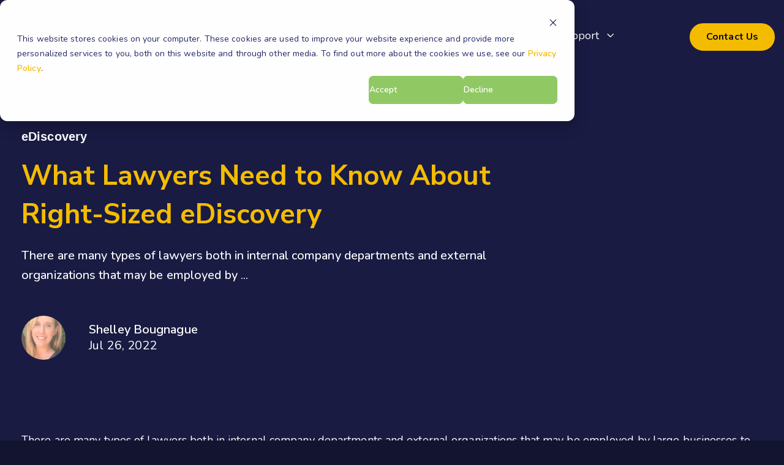

--- FILE ---
content_type: text/html; charset=UTF-8
request_url: https://www.cloudficient.com/blog/what-lawyers-need-to-know-about-right-sized-ediscovery
body_size: 33385
content:
<!doctype html><html lang="en"><head>
    <meta charset="utf-8">
    <title>What Lawyers Need to Know About Right-Sized eDiscovery</title>
    <link rel="shortcut icon" href="https://www.cloudficient.com/hubfs/favicon-1.png">
    <meta name="description" content="Find out more about the things that lawyers need to know about right-sized eDiscovery.">
   
     
    
    
    
    
    
    
    
    
    
    
    
    
    
    <script src="https://kit.fontawesome.com/28ff89e269.js" crossorigin="anonymous"></script>
    <script src="https://cdnjs.cloudflare.com/ajax/libs/gsap/3.3.3/gsap.min.js"></script>
    <script src="https://unpkg.com/imagesloaded@4/imagesloaded.pkgd.min.js"></script>
    
<meta name="viewport" content="width=device-width, initial-scale=1">

    
    <meta property="og:description" content="Find out more about the things that lawyers need to know about right-sized eDiscovery.">
    <meta property="og:title" content="What Lawyers Need to Know About Right-Sized eDiscovery">
    <meta name="twitter:description" content="Find out more about the things that lawyers need to know about right-sized eDiscovery.">
    <meta name="twitter:title" content="What Lawyers Need to Know About Right-Sized eDiscovery">

    

    
    <style>
a.cta_button{-moz-box-sizing:content-box !important;-webkit-box-sizing:content-box !important;box-sizing:content-box !important;vertical-align:middle}.hs-breadcrumb-menu{list-style-type:none;margin:0px 0px 0px 0px;padding:0px 0px 0px 0px}.hs-breadcrumb-menu-item{float:left;padding:10px 0px 10px 10px}.hs-breadcrumb-menu-divider:before{content:'›';padding-left:10px}.hs-featured-image-link{border:0}.hs-featured-image{float:right;margin:0 0 20px 20px;max-width:50%}@media (max-width: 568px){.hs-featured-image{float:none;margin:0;width:100%;max-width:100%}}.hs-screen-reader-text{clip:rect(1px, 1px, 1px, 1px);height:1px;overflow:hidden;position:absolute !important;width:1px}
</style>

<link rel="stylesheet" href="https://www.cloudficient.com/hubfs/hub_generated/template_assets/1/42896510344/1768495224945/template_main.min.css">
<link rel="stylesheet" href="https://www.cloudficient.com/hubfs/hub_generated/template_assets/1/46838114816/1768495218342/template_animate.min.css">
<link rel="stylesheet" href="https://www.cloudficient.com/hubfs/hub_generated/template_assets/1/42896510345/1768495224274/template_slick.min.css">
<link rel="stylesheet" href="https://www.cloudficient.com/hubfs/hub_generated/template_assets/1/42896531770/1768495222473/template_fontawesome.min.css">
<link rel="stylesheet" href="https://www.cloudficient.com/hubfs/hub_generated/template_assets/1/42896532763/1768495218003/template_popup.min.css">
<link rel="stylesheet" href="https://www.cloudficient.com/hubfs/hub_generated/template_assets/1/42896244028/1768495228323/template_slick_theme.min.css">
<link rel="stylesheet" href="https://www.cloudficient.com/hubfs/hub_generated/template_assets/1/42896522813/1768495221199/template_theme-overrides.min.css">
<link rel="stylesheet" href="https://www.cloudficient.com/hubfs/hub_generated/template_assets/1/169243349345/1768495214397/template_child.min.css">
<link rel="stylesheet" href="https://cdnjs.cloudflare.com/ajax/libs/font-awesome/4.7.0/css/font-awesome.css">

<style>
  #hs_cos_wrapper_widget_1757602270985 body {
  margin:0;
  padding:0;
}

#hs_cos_wrapper_widget_1757602270985 .mega-menu-pro-woods-widget_1757602270985-sticky {
  position:fixed;
  top:0;
  left:0;
  width:100%;
  z-index:9999;
  animation:slideDown 0.3s ease;
}

@keyframes slideDown {
  from { transform:translateY(-100%); }
  to { transform:translateY(0); }
}

#hs_cos_wrapper_widget_1757602270985 .mega-menu-pro-woods-widget_1757602270985-menu-demo-header {
  width:100%;
  left:0;
  right:0;
}

#hs_cos_wrapper_widget_1757602270985 body.sticky-padding { padding-top:80px; }

#hs_cos_wrapper_widget_1757602270985 .mega-menu-pro-woods-widget_1757602270985-sticky .mega-menu-pro-woods-widget_1757602270985-top-bar { display:none !important; }

#hs_cos_wrapper_widget_1757602270985 .mega-menu-pro-woods-widget_1757602270985-light {
  --announcement-bg:#191b43;
  --announcement-text:#191b43;
  --main-categories-bg:#272A68;
  --main-categories-text:#ffffff;
  --main-categories-hover:#91CA64;
  --subcategories-bg:#ffffff;
  --subcategories-text:#FFFFFF;
  --subcategories-hover-bg:#f8f9fa;
  --subcategories-hover-text:#333333;
  --mega-menu-bg:#ffffff;
  --mega-menu-border:#E1F0F7;
  --mega-menu-shadow:rgba(211,211,211,0.35);
  --blog-nav-bg:#f8f9fa;
  --blog-nav-active:#e9ecef;
  --blog-nav-hover:#e9ecef;
  --shop-nav-bg:#f8f9fa;
  --shop-nav-border:#dee2e6;
  --grid-bg:#ffffff;
  --grid-border:#cccccc;
  --text-dark:#222222;
  --text-medium:#444444;
  --text-light:#666666;
  --text-lighter:#999999;
  --border-dark:#111111;
  --border-medium:#666666;
  --border-light:#efefef;
  --border-lighter:#dee2e6;
  --accent-primary:#19ad86;
  --accent-hover:#159572;
  --mobile-bg:#fbfbfb;
  --mobile-hover-bg:#f7f7f7;
  --mobile-submenu-bg:#efefef;
  --mobile-submenu-hover:#fbfbfb;
}

#hs_cos_wrapper_widget_1757602270985 .mega-menu-pro-woods-widget_1757602270985-dark {
  --announcement-bg:#191b43;
  --announcement-text:#191b43;
  --main-categories-bg:#272A68;
  --main-categories-text:#ffffff;
  --main-categories-hover:#91CA64;
  --subcategories-bg:#0B0D1D;
  --subcategories-text:#FFFFFF;
  --subcategories-hover-bg:#272A68;
  --subcategories-hover-text:#ffffff;
  --mega-menu-bg:#0B0D1D;
  --mega-menu-border:#333333;
  --mega-menu-shadow:rgba(0,0,0,0.35);
  --blog-nav-bg:#0B0D1D;
  --blog-nav-active:#272A68;
  --blog-nav-hover:#272A68;
  --shop-nav-bg:#272A68;
  --shop-nav-border:#333333;
  --grid-bg:#0B0D1D;
  --grid-border:#444444;
  --text-dark:#ffffff;
  --text-medium:#cccccc;
  --text-light:#999999;
  --text-lighter:#666666;
  --border-dark:#333333;
  --border-medium:#555555;
  --border-light:#444444;
  --border-lighter:#333333;
  --accent-primary:#19ad86;
  --accent-hover:#159572;
  --mobile-bg:#0B0D1D;
  --mobile-hover-bg:#272A68;
  --mobile-submenu-bg:#0B0D1D;
  --mobile-submenu-hover:rgba(39,42,104,.5);
}

#hs_cos_wrapper_widget_1757602270985 .mega-menu-pro-woods-widget_1757602270985-mydiv { overflow:hidden; }

#hs_cos_wrapper_widget_1757602270985 .mega-menu-pro-woods-widget_1757602270985-page-list-text a {
  color:#FFFFFF;
  font-size:14px;
  font-family:'Open Sans',sans-serif;
}

#hs_cos_wrapper_widget_1757602270985 .mega-menu-pro-woods-widget_1757602270985-menu-demo-header {
  z-index:98;
  width:100%;
  left:0;
  right:0;
}

#hs_cos_wrapper_widget_1757602270985 .mega-menu-pro-woods-widget_1757602270985-page-list-item svg,
#hs_cos_wrapper_widget_1757602270985 .mega-menu-pro-woods-widget_1757602270985-menu-social-top svg {
  width:0px;
  height:0px;
  fill:var(--announcement-text);
  color:var(--announcement-text);
}

#hs_cos_wrapper_widget_1757602270985 .mega-menu-pro-woods-widget_1757602270985-top-bar a { color:var(--announcement-text); }

#hs_cos_wrapper_widget_1757602270985 .mega-menu-pro-woods-widget_1757602270985-page-list-item,
#hs_cos_wrapper_widget_1757602270985 .mega-menu-pro-woods-widget_1757602270985-menu-social-top { list-style:none; }

#hs_cos_wrapper_widget_1757602270985 .mega-menu-pro-woods-widget_1757602270985-page-list-item {
  gap:10px;
  display:flex;
  align-items:center;
}

#hs_cos_wrapper_widget_1757602270985 .mega-menu-pro-woods-widget_1757602270985-top-bar {
  justify-content:space-between;
  align-items:center;
  padding:0px 1px;
  position:relative;
  display:flex;
  margin:0 auto;
  background:var(--announcement-bg);
  color:var(--announcement-text);
}

#hs_cos_wrapper_widget_1757602270985 .mega-menu-pro-woods-widget_1757602270985-top-bar ul {
  margin:0;
  display:flex;
  padding:0;
  gap:10px;
}

@media (max-width:768px) {
  #hs_cos_wrapper_widget_1757602270985 .mega-menu-pro-woods-widget_1757602270985-menu-social-top { display:none; }
}

#hs_cos_wrapper_widget_1757602270985 .mega-menu-pro-woods-widget_1757602270985-cta-btn {
  background-color:#f4bc01;
  padding-top:7px;
  padding-right:25px;
  padding-bottom:7px;
  padding-left:25px;
  border:1px solid #f4bc01;
  border-radius:20px;
  color:#0B0D1D;
  font-size:16px;
  font-family:'Nunito Sans',sans-serif;
  cursor:pointer;
  transition:all 0.3s ease;
}

#hs_cos_wrapper_widget_1757602270985 .mega-menu-pro-woods-widget_1757602270985-cta-btn::before { content:none; }

#hs_cos_wrapper_widget_1757602270985 .mega-menu-pro-woods-widget_1757602270985-cta-btn:hover {
  background-color:#f4bc01;
  color:#FFFFFF;
}

#hs_cos_wrapper_widget_1757602270985 .mega-menu-pro-woods-widget_1757602270985-cta-btn:focus {
  outline:none;
  box-shadow:0 0 0 3px rgba(255,87,34,0.5);
}

#hs_cos_wrapper_widget_1757602270985 .mega-menu-pro-woods-widget_1757602270985-cta-btn-top {
  display:flex;
  align-items:center;
  gap:10px;
}

@keyframes topToBottomFadeIn {
  0% {
    transform:translateY(-100%);
    opacity:0;
  }
  100% {
    transform:translateY(0);
    opacity:1;
  }
}

#hs_cos_wrapper_widget_1757602270985 .mega-menu-pro-woods-widget_1757602270985-logo-dw a::before { content:none; }

#hs_cos_wrapper_widget_1757602270985 .mega-menu-pro-woods-widget_1757602270985-wrapper { padding:10px 1px; }

#hs_cos_wrapper_widget_1757602270985 a {
  display:inline-block;
  position:relative;
  text-decoration:none;
}

#hs_cos_wrapper_widget_1757602270985 a::before {
  content:'';
  position:absolute;
  width:100%;
  transform:scaleX(0);
  border-radius:5px;
  height:0.08em;
  bottom:0;
  left:0;
  background:currentcolor;
  transform-origin:bottom right;
  transition:transform 0.25s ease-out;
}

#hs_cos_wrapper_widget_1757602270985 a:hover::before {
  transform:scaleX(1);
  transform-origin:bottom left;
}

@media (max-width:768px) {
  #hs_cos_wrapper_widget_1757602270985 .mega-menu-pro-woods-widget_1757602270985-menu-full-width {
    justify-content:space-between;
    align-items:center;
    border-bottom:1px solid var(--border-light);
    box-shadow:0px 0px 20px 0px rgba(197.99999999999997,197.99999999999997,197.99999999999997,0.21);
  }

  #hs_cos_wrapper_widget_1757602270985 .mega-menu-pro-woods-widget_1757602270985-wrapper { padding:0; }

  #hs_cos_wrapper_widget_1757602270985 .mega-menu-pro-woods-widget_1757602270985-mobile-sublevel-show li {
    opacity:0;
    animation:topToBottomFadeIn 0.5s ease-in-out forwards;
  }

  #hs_cos_wrapper_widget_1757602270985 .mega-menu-pro-woods-widget_1757602270985-mobile-sublevel-show li:nth-child(1) { animation-delay:0s; }

  #hs_cos_wrapper_widget_1757602270985 .mega-menu-pro-woods-widget_1757602270985-mobile-sublevel-show li:nth-child(2) { animation-delay:0.1s; }

  #hs_cos_wrapper_widget_1757602270985 .mega-menu-pro-woods-widget_1757602270985-mobile-sublevel-show li:nth-child(3) { animation-delay:0.2s; }

  #hs_cos_wrapper_widget_1757602270985 .mega-menu-pro-woods-widget_1757602270985-mobile-sublevel-show li:nth-child(4) { animation-delay:0.3s; }

  #hs_cos_wrapper_widget_1757602270985 .mega-menu-pro-woods-widget_1757602270985-mobile-sublevel-show li:nth-child(5) { animation-delay:0.4s; }

  #hs_cos_wrapper_widget_1757602270985 .mega-menu-pro-woods-widget_1757602270985-mobile-sublevel-show li:nth-child(6) { animation-delay:0.5s; }

  #hs_cos_wrapper_widget_1757602270985 .mega-menu-pro-woods-widget_1757602270985-mobile-sublevel-show li:nth-child(7) { animation-delay:0.6s; }

  #hs_cos_wrapper_widget_1757602270985 .mega-menu-pro-woods-widget_1757602270985-mobile-sublevel-show li:nth-child(8) { animation-delay:0.7s; }

  #hs_cos_wrapper_widget_1757602270985 .mega-menu-pro-woods-widget_1757602270985-menu-mega-blog-nav li { overflow:hidden; }

  #hs_cos_wrapper_widget_1757602270985 .mega-menu-pro-woods-widget_1757602270985-menu-mega-blog-nav li a { z-index:99999; }

  #hs_cos_wrapper_widget_1757602270985 .mega-menu-pro-woods-widget_1757602270985-hidden-mobile li { overflow:hidden; }

  #hs_cos_wrapper_widget_1757602270985 .mega-menu-pro-woods-widget_1757602270985-hidden-mobile li a { z-index:99999; }

  #hs_cos_wrapper_widget_1757602270985 ul.mega-menu-pro-woods-widget_1757602270985-menu>li>ul.mega-menu-pro-woods-widget_1757602270985-mobile-sublevel-show,
  #hs_cos_wrapper_widget_1757602270985 ul.mega-menu-pro-woods-widget_1757602270985-menu>li>ul>li>ul.mega-menu-pro-woods-widget_1757602270985-mobile-sublevel-show,
  #hs_cos_wrapper_widget_1757602270985 ul.mega-menu-pro-woods-widget_1757602270985-menu>li>ul>li>ul>li>ul.mega-menu-pro-woods-widget_1757602270985-mobile-sublevel-show,
  #hs_cos_wrapper_widget_1757602270985 ul.mega-menu-pro-woods-widget_1757602270985-menu>li.mega-menu-pro-woods-widget_1757602270985-menu-mega>div.mega-menu-pro-woods-widget_1757602270985-mobile-sublevel-show,
  #hs_cos_wrapper_widget_1757602270985 ul.mega-menu-pro-woods-widget_1757602270985-menu>li.mega-menu-pro-woods-widget_1757602270985-menu-mega-blog>div.mega-menu-pro-woods-widget_1757602270985-mobile-sublevel-show,
  #hs_cos_wrapper_widget_1757602270985 ul.mega-menu-pro-woods-widget_1757602270985-menu>li.mega-menu-pro-woods-widget_1757602270985-menu-mega-blog>div>ul.mega-menu-pro-woods-widget_1757602270985-menu-mega-blog-nav>li>div.mega-menu-pro-woods-widget_1757602270985-mobile-sublevel-show,
  #hs_cos_wrapper_widget_1757602270985 ul.mega-menu-pro-woods-widget_1757602270985-menu>li.mega-menu-pro-woods-widget_1757602270985-menu-mega-shop>div.mega-menu-pro-woods-widget_1757602270985-mobile-sublevel-show,
  #hs_cos_wrapper_widget_1757602270985 ul.mega-menu-pro-woods-widget_1757602270985-menu>li.mega-menu-pro-woods-widget_1757602270985-menu-mega-shop>div>ul>li>div.mega-menu-pro-woods-widget_1757602270985-mobile-sublevel-show {
    opacity:0;
    animation:topToBottomFadeIn 0.5s ease-in-out forwards;
  }
}

@media (min-width:768px) {
  #hs_cos_wrapper_widget_1757602270985 .mega-menu-pro-woods-widget_1757602270985-cta-btn-top-mobile { display:none; }
}

@media (max-width:768px) {
  #hs_cos_wrapper_widget_1757602270985 .mega-menu-pro-woods-widget_1757602270985-cta-btn-top { display:none; }

  #hs_cos_wrapper_widget_1757602270985 .mega-menu-pro-woods-widget_1757602270985-cta-btn-top-mobile {
    overflow:hidden;
    display:block;
    padding:20px 1px;
    background:var(--mobile-bg);
    display:flex;
    flex-direction:column;
  }

  #hs_cos_wrapper_widget_1757602270985 .mega-menu-pro-woods-widget_1757602270985-cta-btn-top-mobile a {
    height:100%;
    width:100%;
    text-align:center;
  }

  #hs_cos_wrapper_widget_1757602270985 .mega-menu-pro-woods-widget_1757602270985-logo-dw { margin-left:1px; }
}

#hs_cos_wrapper_widget_1757602270985 *,
#hs_cos_wrapper_widget_1757602270985 :before,
#hs_cos_wrapper_widget_1757602270985 :after {
  -moz-box-sizing:border-box;
  -webkit-box-sizing:border-box;
  box-sizing:border-box;
}

#hs_cos_wrapper_widget_1757602270985 .mega-menu-pro-woods-widget_1757602270985-menu-demo-header ul li { margin:0; }

#hs_cos_wrapper_widget_1757602270985 div.mega-menu-pro-woods-widget_1757602270985-wrapper {
  position:relative;
  display:flex;
  margin:0 auto;
  background:var(--main-categories-bg);
}

#hs_cos_wrapper_widget_1757602270985 div.mega-menu-pro-woods-widget_1757602270985-wrapper ul {
  margin:0;
  padding:0;
  list-style:none;
}

#hs_cos_wrapper_widget_1757602270985 div.mega-menu-pro-woods-widget_1757602270985-wrapper>ul {
  display:flex;
  justify-content:center;
  align-items:center;
}

#hs_cos_wrapper_widget_1757602270985 ul.mega-menu-pro-woods-widget_1757602270985-menu>li {
  float:left;
  font-size:14px;
}

#hs_cos_wrapper_widget_1757602270985 ul.mega-menu-pro-woods-widget_1757602270985-menu>li.mega-menu-pro-woods-widget_1757602270985-menu-right { float:right; }

#hs_cos_wrapper_widget_1757602270985 ul.mega-menu-pro-woods-widget_1757602270985-menu>li>a {
  display:block;
  transition:color 0.3s ease-in-out;
  padding:20px 25px 20px 15px;
  color:#ffffff;
  font-size:18px;
  font-weight:600;
  font-family:'Nunito Sans',sans-serif;
  color:var(--main-categories-text);
}

@media (max-width:768px) {
  #hs_cos_wrapper_widget_1757602270985 ul.mega-menu-pro-woods-widget_1757602270985-menu>li>a {
    color:#191B43;
    font-size:18px;
    font-weight:600;
    font-family:'Nunito Sans',sans-serif;
  }
}

#hs_cos_wrapper_widget_1757602270985 ul.mega-menu-pro-woods-widget_1757602270985-menu>li>a:only-child:after,
#hs_cos_wrapper_widget_1757602270985 ul.mega-menu-pro-woods-widget_1757602270985-menu>li:hover>a:only-child:after { content:""; }

#hs_cos_wrapper_widget_1757602270985 ul.mega-menu-pro-woods-widget_1757602270985-menu>li>a .fa {
  position:relative;
  width:24px;
}

#hs_cos_wrapper_widget_1757602270985 ul.mega-menu-pro-woods-widget_1757602270985-menu>li>a svg {
  position:relative;
  width:24px;
  margin-right:5px;
}

#hs_cos_wrapper_widget_1757602270985 ul.mega-menu-pro-woods-widget_1757602270985-menu>.mega-menu-pro-woods-widget_1757602270985-menu-social>a svg {
  position:relative;
  width:15px;
  margin-right:5px;
  font-family:unset;
  fill:var(--main-categories-text);
}

#hs_cos_wrapper_widget_1757602270985 ul.mega-menu-pro-woods-widget_1757602270985-menu>.mega-menu-pro-woods-widget_1757602270985-menu-social>a svg:hover { fill:var(--main-categories-hover); }

#hs_cos_wrapper_widget_1757602270985 ul.mega-menu-pro-woods-widget_1757602270985-menu>li>a>img {
  max-width:16px;
  display:block;
}

#hs_cos_wrapper_widget_1757602270985 ul.mega-menu-pro-woods-widget_1757602270985-menu>li.mega-menu-pro-woods-widget_1757602270985-menu-social>a {
  padding:0;
  width:30px;
  padding:0 8px;
  font-size:16px;
}

#hs_cos_wrapper_widget_1757602270985 ul.mega-menu-pro-woods-widget_1757602270985-menu>li.mega-menu-pro-woods-widget_1757602270985-menu-social.mega-menu-pro-woods-widget_1757602270985-menu-search>a,
#hs_cos_wrapper_widget_1757602270985 ul.mega-menu-pro-woods-widget_1757602270985-menu.mega-menu-pro-woods-widget_1757602270985-menu-dividers>li.mega-menu-pro-woods-widget_1757602270985-menu-social.mega-menu-pro-woods-widget_1757602270985-menu-search>a {
  transition:all 0.5s ease;
  max-height:50px;
  width:30px;
  transition:all 0.5s ease;
  transition-delay:0.3s;
}

#hs_cos_wrapper_widget_1757602270985 ul.mega-menu-pro-woods-widget_1757602270985-menu>li.mega-menu-pro-woods-widget_1757602270985-menu-social.mega-menu-pro-woods-widget_1757602270985-menu-search>a:hover,
#hs_cos_wrapper_widget_1757602270985 ul.mega-menu-pro-woods-widget_1757602270985-menu.mega-menu-pro-woods-widget_1757602270985-menu-dividers>li.mega-menu-pro-woods-widget_1757602270985-menu-social.mega-menu-pro-woods-widget_1757602270985-menu-search>a:hover { width:120px; }

#hs_cos_wrapper_widget_1757602270985 ul.mega-menu-pro-woods-widget_1757602270985-menu>li.mega-menu-pro-woods-widget_1757602270985-menu-social.mega-menu-pro-woods-widget_1757602270985-menu-search>a:hover>span input,
#hs_cos_wrapper_widget_1757602270985 ul.mega-menu-pro-woods-widget_1757602270985-menu.mega-menu-pro-woods-widget_1757602270985-menu-dividers>li.mega-menu-pro-woods-widget_1757602270985-menu-social.mega-menu-pro-woods-widget_1757602270985-menu-search>a:hover>span input {
  transform:scaleY(1);
  max-width:80px;
}

#hs_cos_wrapper_widget_1757602270985 ul.mega-menu-pro-woods-widget_1757602270985-menu>li.mega-menu-pro-woods-widget_1757602270985-menu-social.mega-menu-pro-woods-widget_1757602270985-menu-search>a span,
#hs_cos_wrapper_widget_1757602270985 ul.mega-menu-pro-woods-widget_1757602270985-menu.mega-menu-pro-woods-widget_1757602270985-menu-dividers>li.mega-menu-pro-woods-widget_1757602270985-menu-social.mega-menu-pro-woods-widget_1757602270985-menu-search>a span { display:inline; }

#hs_cos_wrapper_widget_1757602270985 ul.mega-menu-pro-woods-widget_1757602270985-menu>li.mega-menu-pro-woods-widget_1757602270985-menu-social.mega-menu-pro-woods-widget_1757602270985-menu-search>a>span input,
#hs_cos_wrapper_widget_1757602270985 ul.mega-menu-pro-woods-widget_1757602270985-menu.mega-menu-pro-woods-widget_1757602270985-menu-dividers>li.mega-menu-pro-woods-widget_1757602270985-menu-social.mega-menu-pro-woods-widget_1757602270985-menu-search>a>span input {
  position:absolute;
  width:80px;
  height:50px;
  margin:0;
  background:none;
  color:var(--text-light);
  border:none;
  font-family:"Open Sans",sans-serif;
  font-size:14px;
  font-weight:700;
  text-transform:uppercase;
  max-width:0;
  transform:scaleY(0);
  transition:all 0.5s ease;
  transition-delay:0.3s;
}

#hs_cos_wrapper_widget_1757602270985 ul.mega-menu-pro-woods-widget_1757602270985-menu>li.mega-menu-pro-woods-widget_1757602270985-menu-social.mega-menu-pro-woods-widget_1757602270985-menu-search>a>span input:focus {
  outline:none;
  color:var(--text-light);
}

#hs_cos_wrapper_widget_1757602270985 ul.mega-menu-pro-woods-widget_1757602270985-menu>li.mega-menu-pro-woods-widget_1757602270985-menu-social.mega-menu-pro-woods-widget_1757602270985-menu-search>a>span input::-webkit-input-placeholder { color:var(--text-light); }

#hs_cos_wrapper_widget_1757602270985 ul.mega-menu-pro-woods-widget_1757602270985-menu.mega-menu-pro-woods-widget_1757602270985-menu-dividers>li>a,
#hs_cos_wrapper_widget_1757602270985 ul.mega-menu-pro-woods-widget_1757602270985-menu.mega-menu-pro-woods-widget_1757602270985-menu-dividers>li.mega-menu-pro-woods-widget_1757602270985-menu-social>a {
  border-left:1px solid var(--border-dark);
  border-right:1px solid var(--border-medium);
}

#hs_cos_wrapper_widget_1757602270985 ul.mega-menu-pro-woods-widget_1757602270985-menu.mega-menu-pro-woods-widget_1757602270985-menu-dividers>li:first-child>a,
#hs_cos_wrapper_widget_1757602270985 ul.mega-menu-pro-woods-widget_1757602270985-menu.mega-menu-pro-woods-widget_1757602270985-menu-dividers>li.mega-menu-pro-woods-widget_1757602270985-menu-social:last-child>a { border-left:none; }

#hs_cos_wrapper_widget_1757602270985 ul.mega-menu-pro-woods-widget_1757602270985-menu.mega-menu-pro-woods-widget_1757602270985-vertical.mega-menu-pro-woods-widget_1757602270985-menu-dividers>li>a {
  border:none;
  border-top:1px solid var(--border-dark);
  border-bottom:1px solid var(--border-medium);
}

#hs_cos_wrapper_widget_1757602270985 ul.mega-menu-pro-woods-widget_1757602270985-menu.mega-menu-pro-woods-widget_1757602270985-vertical.mega-menu-pro-woods-widget_1757602270985-menu-dividers>li:first-child>a { border-top:none; }

#hs_cos_wrapper_widget_1757602270985 ul.mega-menu-pro-woods-widget_1757602270985-menu.mega-menu-pro-woods-widget_1757602270985-menu-dividers>li>a:hover,
#hs_cos_wrapper_widget_1757602270985 ul.mega-menu-pro-woods-widget_1757602270985-menu.mega-menu-pro-woods-widget_1757602270985-menu-dividers>li:hover>a { border-right:1px solid var(--accent-primary); }

#hs_cos_wrapper_widget_1757602270985 ul.mega-menu-pro-woods-widget_1757602270985-menu.mega-menu-pro-woods-widget_1757602270985-vertical.mega-menu-pro-woods-widget_1757602270985-menu-dividers>li>a:hover,
#hs_cos_wrapper_widget_1757602270985 ul.mega-menu-pro-woods-widget_1757602270985-menu.mega-menu-pro-woods-widget_1757602270985-vertical.mega-menu-pro-woods-widget_1757602270985-menu-dividers>li:hover>a { border-bottom:1px solid var(--accent-primary); }

#hs_cos_wrapper_widget_1757602270985 ul.mega-menu-pro-woods-widget_1757602270985-menu>li>ul,
#hs_cos_wrapper_widget_1757602270985 ul.mega-menu-pro-woods-widget_1757602270985-menu>li>ul>li>ul,
#hs_cos_wrapper_widget_1757602270985 ul.mega-menu-pro-woods-widget_1757602270985-menu>li>ul>li>ul>li>ul {
  position:absolute;
  background-color:var(--subcategories-bg);
  box-shadow:0px 0px 20px 0px var(--mega-menu-shadow);
}

#hs_cos_wrapper_widget_1757602270985 ul.mega-menu-pro-woods-widget_1757602270985-menu>li>ul>li,
#hs_cos_wrapper_widget_1757602270985 ul.mega-menu-pro-woods-widget_1757602270985-menu>li>ul>li>ul>li { position:relative; }

#hs_cos_wrapper_widget_1757602270985 ul.mega-menu-pro-woods-widget_1757602270985-menu>li>ul>li>a,
#hs_cos_wrapper_widget_1757602270985 ul.mega-menu-pro-woods-widget_1757602270985-menu>li>ul>li>ul>li>a,
#hs_cos_wrapper_widget_1757602270985 ul.mega-menu-pro-woods-widget_1757602270985-menu>li>ul>li>ul>li>ul>li>a {
  display:block;
  width:170px;
  padding:16px 35px 16px 25px;
  background:var(--subcategories-bg);
  color:#FFFFFF;
  font-size:16px;
  font-family:'Nunito Sans',sans-serif;
  color:var(--subcategories-text);
}

#hs_cos_wrapper_widget_1757602270985 ul.mega-menu-pro-woods-widget_1757602270985-menu>li>ul>li:hover>a,
#hs_cos_wrapper_widget_1757602270985 ul.mega-menu-pro-woods-widget_1757602270985-menu>li>ul>li>a:hover,
#hs_cos_wrapper_widget_1757602270985 ul.mega-menu-pro-woods-widget_1757602270985-menu>li>ul>li>ul>li:hover>a,
#hs_cos_wrapper_widget_1757602270985 ul.mega-menu-pro-woods-widget_1757602270985-menu>li>ul>li>ul>li>a:hover,
#hs_cos_wrapper_widget_1757602270985 ul.mega-menu-pro-woods-widget_1757602270985-menu>li>ul>li>ul>li>ul>li:hover>a,
#hs_cos_wrapper_widget_1757602270985 ul.mega-menu-pro-woods-widget_1757602270985-menu>li>ul>li>ul>li>ul>li>a:hover {
  background:var(--subcategories-hover-bg);
  color:var(--subcategories-hover-text);
}

#hs_cos_wrapper_widget_1757602270985 ul.mega-menu-pro-woods-widget_1757602270985-menu>li>ul>li>a:only-child:after,
#hs_cos_wrapper_widget_1757602270985 ul.mega-menu-pro-woods-widget_1757602270985-menu>li>ul>li>ul>li>a:only-child:after,
#hs_cos_wrapper_widget_1757602270985 ul.mega-menu-pro-woods-widget_1757602270985-menu>li>ul>li>ul>li>ul>li>a:only-child:after { content:""; }

#hs_cos_wrapper_widget_1757602270985 ul.mega-menu-pro-woods-widget_1757602270985-menu>li>ul>li>a svg,
#hs_cos_wrapper_widget_1757602270985 ul.mega-menu-pro-woods-widget_1757602270985-menu>li>ul>li>ul>li>a svg,
#hs_cos_wrapper_widget_1757602270985 ul.mega-menu-pro-woods-widget_1757602270985-menu>li>ul>li>ul>li>ul>li>a svg {
  position:relative;
  width:14px;
  margin-right:5px;
  fill:#f4bc01;
}

#hs_cos_wrapper_widget_1757602270985 ul.mega-menu-pro-woods-widget_1757602270985-menu>li.mega-menu-pro-woods-widget_1757602270985-menu-right>ul { right:0; }

#hs_cos_wrapper_widget_1757602270985 ul.mega-menu-pro-woods-widget_1757602270985-menu>li>ul>li>ul,
#hs_cos_wrapper_widget_1757602270985 ul.mega-menu-pro-woods-widget_1757602270985-menu>li>ul>li>ul>li>ul {
  left:170px;
  top:0px;
  z-index:100;
}

#hs_cos_wrapper_widget_1757602270985 ul.mega-menu-pro-woods-widget_1757602270985-menu>li>ul>li.mega-menu-pro-woods-widget_1757602270985-open-to-left>ul,
#hs_cos_wrapper_widget_1757602270985 ul.mega-menu-pro-woods-widget_1757602270985-menu>li>ul>li>ul>li.mega-menu-pro-woods-widget_1757602270985-open-to-left>ul {
  left:auto;
  right:170px;
}

#hs_cos_wrapper_widget_1757602270985 ul.mega-menu-pro-woods-widget_1757602270985-menu>li.mega-menu-pro-woods-widget_1757602270985-menu-mega>div,
#hs_cos_wrapper_widget_1757602270985 ul.mega-menu-pro-woods-widget_1757602270985-menu>li.mega-menu-pro-woods-widget_1757602270985-menu-mega-blog>div,
#hs_cos_wrapper_widget_1757602270985 ul.mega-menu-pro-woods-widget_1757602270985-menu>li.mega-menu-pro-woods-widget_1757602270985-menu-mega-shop>div {
  position:absolute;
  width:100%;
  height:auto;
  left:0;
  background-color:var(--mega-menu-bg);
  box-shadow:0px 0px 20px 0px var(--mega-menu-shadow);
  border-style:solid;
  border-width:1px 0px 0px 0px;
  border-color:var(--mega-menu-border);
}

#hs_cos_wrapper_widget_1757602270985 ul.mega-menu-pro-woods-widget_1757602270985-menu>li.mega-menu-pro-woods-widget_1757602270985-menu-mega-blog>div>ul.mega-menu-pro-woods-widget_1757602270985-menu-mega-blog-nav {
  position:relative;
  width:200px;
  height:100%;
  left:0;
  top:0;
  background:var(--blog-nav-bg);
}

#hs_cos_wrapper_widget_1757602270985 ul.mega-menu-pro-woods-widget_1757602270985-menu>li.mega-menu-pro-woods-widget_1757602270985-menu-mega-blog>div>ul.mega-menu-pro-woods-widget_1757602270985-menu-mega-blog-nav>li { font-size:14px; }

#hs_cos_wrapper_widget_1757602270985 ul.mega-menu-pro-woods-widget_1757602270985-menu>li.mega-menu-pro-woods-widget_1757602270985-menu-mega-blog>div>ul.mega-menu-pro-woods-widget_1757602270985-menu-mega-blog-nav>li>a {
  display:block;
  padding:17px 15px;
  background:var(--blog-nav-bg);
  text-decoration:none;
  color:#f4bc01;
  font-size:16px;
  font-family:'Nunito Sans',sans-serif;
  color:var(--subcategories-text);
}

#hs_cos_wrapper_widget_1757602270985 ul.mega-menu-pro-woods-widget_1757602270985-menu>li.mega-menu-pro-woods-widget_1757602270985-menu-mega-blog>div>ul.mega-menu-pro-woods-widget_1757602270985-menu-mega-blog-nav>li.mega-menu-pro-woods-widget_1757602270985-active-menu-item>a { background:var(--blog-nav-active); }

#hs_cos_wrapper_widget_1757602270985 ul.mega-menu-pro-woods-widget_1757602270985-menu>li.mega-menu-pro-woods-widget_1757602270985-menu-mega-blog>div>ul.mega-menu-pro-woods-widget_1757602270985-menu-mega-blog-nav>li>div {
  position:absolute;
  width:780px;
  height:auto;
  min-height:100%;
  left:200px;
  top:0;
  background:var(--mega-menu-bg);
}

#hs_cos_wrapper_widget_1757602270985 ul.mega-menu-pro-woods-widget_1757602270985-menu>li.mega-menu-pro-woods-widget_1757602270985-menu-mega-blog>div>ul.mega-menu-pro-woods-widget_1757602270985-menu-mega-blog-nav>li:hover>a { background:var(--blog-nav-hover); }

#hs_cos_wrapper_widget_1757602270985 ul.mega-menu-pro-woods-widget_1757602270985-menu>li.mega-menu-pro-woods-widget_1757602270985-menu-mega-shop>div {
  text-align:center;
  z-index:999999;
}

#hs_cos_wrapper_widget_1757602270985 ul.mega-menu-pro-woods-widget_1757602270985-menu>li.mega-menu-pro-woods-widget_1757602270985-menu-mega-shop>div>ul {
  width:100%;
  background:var(--shop-nav-bg);
  margin:0 auto;
  padding:0;
  border-bottom:1px solid var(--shop-nav-border);
  font-size:0;
  z-index:100;
}

#hs_cos_wrapper_widget_1757602270985 ul.mega-menu-pro-woods-widget_1757602270985-menu>li.mega-menu-pro-woods-widget_1757602270985-menu-mega-shop>div>ul>li {
  display:inline-block;
  margin:0;
}

#hs_cos_wrapper_widget_1757602270985 ul.mega-menu-pro-woods-widget_1757602270985-menu>li.mega-menu-pro-woods-widget_1757602270985-menu-mega-shop>div>ul>li>a {
  display:block;
  padding:20px 15px;
  color:#f4bc01;
  font-size:16px;
  font-family:'Nunito Sans',sans-serif;
  color:var(--subcategories-text);
}

#hs_cos_wrapper_widget_1757602270985 ul.mega-menu-pro-woods-widget_1757602270985-menu>li.mega-menu-pro-woods-widget_1757602270985-menu-mega-shop>div>ul>li:hover>a,
#hs_cos_wrapper_widget_1757602270985 ul.mega-menu-pro-woods-widget_1757602270985-menu>li.mega-menu-pro-woods-widget_1757602270985-menu-mega-shop>div>ul>li>a:hover,
#hs_cos_wrapper_widget_1757602270985 ul.mega-menu-pro-woods-widget_1757602270985-menu>li.mega-menu-pro-woods-widget_1757602270985-menu-mega-shop>div>ul>li.mega-menu-pro-woods-widget_1757602270985-active-menu-item>a { text-decoration:none; }

#hs_cos_wrapper_widget_1757602270985 ul.mega-menu-pro-woods-widget_1757602270985-menu>li.mega-menu-pro-woods-widget_1757602270985-menu-mega-shop>div>ul>li>a {
  position:relative;
  text-decoration:none;
  display:inline-block;
}

#hs_cos_wrapper_widget_1757602270985 ul.mega-menu-pro-woods-widget_1757602270985-menu>li.mega-menu-pro-woods-widget_1757602270985-menu-mega-shop>div>ul>li>div {
  position:absolute;
  width:100%;
  left:0;
  top:auto;
  margin-top:1px;
  text-align:left;
  background:var(--mega-menu-bg);
  z-index:-1;
}

#hs_cos_wrapper_widget_1757602270985 div.mega-menu-pro-woods-widget_1757602270985-grid,
#hs_cos_wrapper_widget_1757602270985 div.mega-menu-pro-woods-widget_1757602270985-grid-lined {
  position:relative;
  width:100%;
  padding:0;
  margin:0;
}

#hs_cos_wrapper_widget_1757602270985 div.mega-menu-pro-woods-widget_1757602270985-grid>div.mega-menu-pro-woods-widget_1757602270985-row {
  position:relative;
  width:100%;
  height:auto;
  background:var(--grid-bg);
}

#hs_cos_wrapper_widget_1757602270985 div.mega-menu-pro-woods-widget_1757602270985-grid>div.mega-menu-pro-woods-widget_1757602270985-row div.mega-menu-pro-woods-widget_1757602270985-row [class^="mega-menu-pro-woods-widget_1757602270985-col"] { margin-top:16px; }

#hs_cos_wrapper_widget_1757602270985 div.mega-menu-pro-woods-widget_1757602270985-grid>div.mega-menu-pro-woods-widget_1757602270985-row div.mega-menu-pro-woods-widget_1757602270985-row:first-of-type [class^="mega-menu-pro-woods-widget_1757602270985-col"] { margin-top:0; }

#hs_cos_wrapper_widget_1757602270985 div.mega-menu-pro-woods-widget_1757602270985-grid.mega-menu-pro-woods-widget_1757602270985-grid-lined>div.mega-menu-pro-woods-widget_1757602270985-row:after {
  content:"";
  width:100%;
  height:1px;
  left:0;
  bottom:0;
  background:-webkit-linear-gradient(left,rgba(204,204,204,0) 0%,rgba(204,204,204,0.48) 24%,rgba(204,204,204,1) 50%,rgba(204,204,204,0.42) 79%,rgba(204,204,204,0) 100%);
}

#hs_cos_wrapper_widget_1757602270985 div.mega-menu-pro-woods-widget_1757602270985-grid.mega-menu-pro-woods-widget_1757602270985-grid-lined>div.mega-menu-pro-woods-widget_1757602270985-row:last-child:after { height:0; }

#hs_cos_wrapper_widget_1757602270985 div.mega-menu-pro-woods-widget_1757602270985-grid>div.mega-menu-pro-woods-widget_1757602270985-row::after {
  content:"";
  display:table;
  clear:both;
}

#hs_cos_wrapper_widget_1757602270985 div.mega-menu-pro-woods-widget_1757602270985-grid>div.mega-menu-pro-woods-widget_1757602270985-row [class^="mega-menu-pro-woods-widget_1757602270985-col"] {
  position:relative;
  float:left;
  height:auto;
}

#hs_cos_wrapper_widget_1757602270985 div.mega-menu-pro-woods-widget_1757602270985-grid>div.mega-menu-pro-woods-widget_1757602270985-row>[class^="mega-menu-pro-woods-widget_1757602270985-col"] { padding:16px; }

#hs_cos_wrapper_widget_1757602270985 div.mega-menu-pro-woods-widget_1757602270985-grid>div.mega-menu-pro-woods-widget_1757602270985-row>[class^="mega-menu-pro-woods-widget_1757602270985-col"] [class^="mega-menu-pro-woods-widget_1757602270985-col"] { padding-left:16px; }

#hs_cos_wrapper_widget_1757602270985 div.mega-menu-pro-woods-widget_1757602270985-grid>div.mega-menu-pro-woods-widget_1757602270985-row>[class^="mega-menu-pro-woods-widget_1757602270985-col"] [class^="mega-menu-pro-woods-widget_1757602270985-col"]:first-of-type { padding-left:0; }

#hs_cos_wrapper_widget_1757602270985 div.mega-menu-pro-woods-widget_1757602270985-grid>div.mega-menu-pro-woods-widget_1757602270985-row div.mega-menu-pro-woods-widget_1757602270985-col-1 { width:8.33%; }

#hs_cos_wrapper_widget_1757602270985 div.mega-menu-pro-woods-widget_1757602270985-grid>div.mega-menu-pro-woods-widget_1757602270985-row div.mega-menu-pro-woods-widget_1757602270985-col-2 { width:16.66%; }

#hs_cos_wrapper_widget_1757602270985 div.mega-menu-pro-woods-widget_1757602270985-grid>div.mega-menu-pro-woods-widget_1757602270985-row div.mega-menu-pro-woods-widget_1757602270985-col-3 { width:25%; }

#hs_cos_wrapper_widget_1757602270985 div.mega-menu-pro-woods-widget_1757602270985-grid>div.mega-menu-pro-woods-widget_1757602270985-row div.mega-menu-pro-woods-widget_1757602270985-col-4 { width:33.33%; }

#hs_cos_wrapper_widget_1757602270985 div.mega-menu-pro-woods-widget_1757602270985-grid>div.mega-menu-pro-woods-widget_1757602270985-row div.mega-menu-pro-woods-widget_1757602270985-col-5 { width:41.66%; }

#hs_cos_wrapper_widget_1757602270985 div.mega-menu-pro-woods-widget_1757602270985-grid>div.mega-menu-pro-woods-widget_1757602270985-row div.mega-menu-pro-woods-widget_1757602270985-col-6 { width:50%; }

#hs_cos_wrapper_widget_1757602270985 div.mega-menu-pro-woods-widget_1757602270985-grid>div.mega-menu-pro-woods-widget_1757602270985-row div.mega-menu-pro-woods-widget_1757602270985-col-7 { width:58.33%; }

#hs_cos_wrapper_widget_1757602270985 div.mega-menu-pro-woods-widget_1757602270985-grid>div.mega-menu-pro-woods-widget_1757602270985-row div.mega-menu-pro-woods-widget_1757602270985-col-8 { width:66.66%; }

#hs_cos_wrapper_widget_1757602270985 div.mega-menu-pro-woods-widget_1757602270985-grid>div.mega-menu-pro-woods-widget_1757602270985-row div.mega-menu-pro-woods-widget_1757602270985-col-9 { width:75%; }

#hs_cos_wrapper_widget_1757602270985 div.mega-menu-pro-woods-widget_1757602270985-grid>div.mega-menu-pro-woods-widget_1757602270985-row div.mega-menu-pro-woods-widget_1757602270985-col-10 { width:83.33%; }

#hs_cos_wrapper_widget_1757602270985 div.mega-menu-pro-woods-widget_1757602270985-grid>div.mega-menu-pro-woods-widget_1757602270985-row div.mega-menu-pro-woods-widget_1757602270985-col-11 { width:91.66%; }

#hs_cos_wrapper_widget_1757602270985 div.mega-menu-pro-woods-widget_1757602270985-grid>div.mega-menu-pro-woods-widget_1757602270985-row div.mega-menu-pro-woods-widget_1757602270985-col-12 { width:100%; }

#hs_cos_wrapper_widget_1757602270985 div.mega-menu-pro-woods-widget_1757602270985-grid.mega-menu-pro-woods-widget_1757602270985-grid-lined>div.mega-menu-pro-woods-widget_1757602270985-row>div[class^="mega-menu-pro-woods-widget_1757602270985-col"]:after {
  content:"";
  position:absolute;
  top:0;
  width:1px;
  height:100%;
  right:0;
  background:-webkit-linear-gradient(top,rgba(204,204,204,0) 0%,rgba(204,204,204,0.48) 24%,rgba(204,204,204,1) 50%,rgba(204,204,204,0.42) 79%,rgba(204,204,204,0) 100%);
}

#hs_cos_wrapper_widget_1757602270985 div.mega-menu-pro-woods-widget_1757602270985-grid.mega-menu-pro-woods-widget_1757602270985-grid-lined>div.mega-menu-pro-woods-widget_1757602270985-row>div[class^="mega-menu-pro-woods-widget_1757602270985-col"]:last-child:after { width:0; }

#hs_cos_wrapper_widget_1757602270985 div.mega-menu-pro-woods-widget_1757602270985-grid img {
  position:relative;
  max-width:100%;
  height:auto;
  display:block;
}

#hs_cos_wrapper_widget_1757602270985 h3.mega-menu-pro-woods-widget_1757602270985-list-heading {
  color:#f4bc01;
  font-size:18px;
  font-weight:700;
  font-family:'Nunito Sans',sans-serif;
  margin:0 0 1px 0;
  position:relative;
  display:inline-block;
}

#hs_cos_wrapper_widget_1757602270985 h3.mega-menu-pro-woods-widget_1757602270985-list-heading:after {
  content:"";
  position:absolute;
  left:0;
  right:0;
  bottom:calc(0.3125em*-0.625);
  height:1px;
  width:0%;
}

#hs_cos_wrapper_widget_1757602270985 ul.mega-menu-pro-woods-widget_1757602270985-menu>li.mega-menu-pro-woods-widget_1757602270985-menu-mega>div ul,
#hs_cos_wrapper_widget_1757602270985 ul.mega-menu-pro-woods-widget_1757602270985-menu>li.mega-menu-pro-woods-widget_1757602270985-menu-mega-shop>div>ul>li>div ul {
  margin:0;
  margin-top:10px;
}

#hs_cos_wrapper_widget_1757602270985 ul.mega-menu-pro-woods-widget_1757602270985-menu>li.mega-menu-pro-woods-widget_1757602270985-menu-mega>div ul li,
#hs_cos_wrapper_widget_1757602270985 ul.mega-menu-pro-woods-widget_1757602270985-menu>li.mega-menu-pro-woods-widget_1757602270985-menu-mega-shop>div>ul>li>div ul>li {
  position:relative;
  margin-bottom:15px;
  display:block;
  width:100%;
}

#hs_cos_wrapper_widget_1757602270985 ul.mega-menu-pro-woods-widget_1757602270985-menu>li.mega-menu-pro-woods-widget_1757602270985-menu-mega>div ul li>a,
#hs_cos_wrapper_widget_1757602270985 ul.mega-menu-pro-woods-widget_1757602270985-menu>li.mega-menu-pro-woods-widget_1757602270985-menu-mega-shop>div>ul>li>div ul>li>a {
  color:#FFFFFF;
  font-size:16px;
  font-family:'Nunito Sans',sans-serif;
  display:inline-block;
  color:var(--subcategories-text);
}

#hs_cos_wrapper_widget_1757602270985 ul.mega-menu-pro-woods-widget_1757602270985-menu>li.mega-menu-pro-woods-widget_1757602270985-menu-mega>div ul li .fa,
#hs_cos_wrapper_widget_1757602270985 ul.mega-menu-pro-woods-widget_1757602270985-menu>li.mega-menu-pro-woods-widget_1757602270985-menu-mega-shop>div>ul>li>div ul>li .fa {
  position:relative;
  width:24px;
}

#hs_cos_wrapper_widget_1757602270985 ul.mega-menu-pro-woods-widget_1757602270985-menu>li.mega-menu-pro-woods-widget_1757602270985-menu-mega>div ul li svg,
#hs_cos_wrapper_widget_1757602270985 ul.mega-menu-pro-woods-widget_1757602270985-menu>li.mega-menu-pro-woods-widget_1757602270985-menu-mega-shop>div>ul>li>div ul>li svg {
  position:relative;
  width:14px;
  margin-right:5px;
  fill:#f4bc01;
}

#hs_cos_wrapper_widget_1757602270985 ul.mega-menu-pro-woods-widget_1757602270985-menu>li.mega-menu-pro-woods-widget_1757602270985-menu-mega>div ul.mega-menu-pro-woods-widget_1757602270985-list-with-images li span.mega-menu-pro-woods-widget_1757602270985-list-desc {
  font-size:11px;
  display:block;
  position:absolute;
  top:16px;
  left:72px;
  color:var(--text-lighter);
}

#hs_cos_wrapper_widget_1757602270985 ul.mega-menu-pro-woods-widget_1757602270985-menu>li.mega-menu-pro-woods-widget_1757602270985-menu-mega>div ul li>a>img {
  float:left;
  margin-bottom:12px;
  margin-right:12px;
}

#hs_cos_wrapper_widget_1757602270985 span.mega-menu-pro-woods-widget_1757602270985-c-title,
#hs_cos_wrapper_widget_1757602270985 span.mega-menu-pro-woods-widget_1757602270985-c-category,
#hs_cos_wrapper_widget_1757602270985 span.mega-menu-pro-woods-widget_1757602270985-c-date {
  position:relative;
  display:block;
}

#hs_cos_wrapper_widget_1757602270985 span.mega-menu-pro-woods-widget_1757602270985-c-title a,
#hs_cos_wrapper_widget_1757602270985 span.mega-menu-pro-woods-widget_1757602270985-c-category a,
#hs_cos_wrapper_widget_1757602270985 span.mega-menu-pro-woods-widget_1757602270985-c-date a { text-decoration:none; }

#hs_cos_wrapper_widget_1757602270985 span.mega-menu-pro-woods-widget_1757602270985-c-title,
#hs_cos_wrapper_widget_1757602270985 span.mega-menu-pro-woods-widget_1757602270985-c-title a {
  font-size:14px;
  font-weight:700;
  text-transform:capitalize;
  line-height:20px;
  margin-top:-5px;
  color:var(--text-dark);
}

#hs_cos_wrapper_widget_1757602270985 span.mega-menu-pro-woods-widget_1757602270985-c-title a:hover {
  color:var(--text-medium);
  text-decoration:underline;
}

#hs_cos_wrapper_widget_1757602270985 span.mega-menu-pro-woods-widget_1757602270985-c-category,
#hs_cos_wrapper_widget_1757602270985 span.mega-menu-pro-woods-widget_1757602270985-c-category a {
  font-size:11px;
  margin:9px 0;
  color:var(--text-medium);
}

#hs_cos_wrapper_widget_1757602270985 span.mega-menu-pro-woods-widget_1757602270985-c-date,
#hs_cos_wrapper_widget_1757602270985 span.mega-menu-pro-woods-widget_1757602270985-c-date a {
  font-size:11px;
  color:var(--text-medium);
}

#hs_cos_wrapper_widget_1757602270985 span.mega-menu-pro-woods-widget_1757602270985-c-category a:hover,
#hs_cos_wrapper_widget_1757602270985 span.mega-menu-pro-woods-widget_1757602270985-c-date a:hover { color:var(--accent-primary); }

#hs_cos_wrapper_widget_1757602270985 div.mega-menu-pro-woods-widget_1757602270985-c-inline {
  display:block;
  position:relative;
  height:14px;
  margin:7px 0;
}

#hs_cos_wrapper_widget_1757602270985 div.mega-menu-pro-woods-widget_1757602270985-c-inline span.mega-menu-pro-woods-widget_1757602270985-c-category,
#hs_cos_wrapper_widget_1757602270985 div.mega-menu-pro-woods-widget_1757602270985-c-inline span.mega-menu-pro-woods-widget_1757602270985-c-date {
  position:absolute;
  display:inline-block;
}

#hs_cos_wrapper_widget_1757602270985 div.mega-menu-pro-woods-widget_1757602270985-c-inline span.mega-menu-pro-woods-widget_1757602270985-c-date { right:0; }

#hs_cos_wrapper_widget_1757602270985 div.mega-menu-pro-woods-widget_1757602270985-c-inline span.mega-menu-pro-woods-widget_1757602270985-c-category,
#hs_cos_wrapper_widget_1757602270985 div.mega-menu-pro-woods-widget_1757602270985-c-inline span.mega-menu-pro-woods-widget_1757602270985-c-category a { margin:0; }

#hs_cos_wrapper_widget_1757602270985 span.mega-menu-pro-woods-widget_1757602270985-c-content {
  display:block;
  position:relative;
  top:7px;
  font-size:12px;
  line-height:18px;
  text-align:justify;
}

#hs_cos_wrapper_widget_1757602270985 .mega-menu-pro-woods-widget_1757602270985-wrapper .visible-xs {
  visibility:hidden;
  display:none;
}

@media (min-width:768px) {
  #hs_cos_wrapper_widget_1757602270985 div.mega-menu-pro-woods-widget_1757602270985-wrapper.mega-menu-pro-woods-widget_1757602270985-menu-transparent>ul.mega-menu-pro-woods-widget_1757602270985-menu>li.mega-menu-pro-woods-widget_1757602270985-active-menu-item>a { background:none; }

  #hs_cos_wrapper_widget_1757602270985 div.mega-menu-pro-woods-widget_1757602270985-wrapper.mega-menu-pro-woods-widget_1757602270985-menu-transparent>ul.mega-menu-pro-woods-widget_1757602270985-menu>li.mega-menu-pro-woods-widget_1757602270985-menu-social>a { border:none; }

  #hs_cos_wrapper_widget_1757602270985 div.mega-menu-pro-woods-widget_1757602270985-wrapper.mega-menu-pro-woods-widget_1757602270985-menu-transparent>ul.mega-menu-pro-woods-widget_1757602270985-menu.mega-menu-pro-woods-widget_1757602270985-menu-dividers>li>a { border:none; }

  #hs_cos_wrapper_widget_1757602270985 div.mega-menu-pro-woods-widget_1757602270985-wrapper.mega-menu-pro-woods-widget_1757602270985-menu-transparent>ul.mega-menu-pro-woods-widget_1757602270985-menu>li:hover>a,
  #hs_cos_wrapper_widget_1757602270985 div.mega-menu-pro-woods-widget_1757602270985-wrapper.mega-menu-pro-woods-widget_1757602270985-menu-transparent>ul.mega-menu-pro-woods-widget_1757602270985-menu>li>a:hover,
  #hs_cos_wrapper_widget_1757602270985 div.mega-menu-pro-woods-widget_1757602270985-wrapper.mega-menu-pro-woods-widget_1757602270985-menu-transparent>ul.mega-menu-pro-woods-widget_1757602270985-menu.mega-menu-pro-woods-widget_1757602270985-menu-dividers>li:hover>a,
  #hs_cos_wrapper_widget_1757602270985 div.mega-menu-pro-woods-widget_1757602270985-wrapper.mega-menu-pro-woods-widget_1757602270985-menu-transparent>ul.mega-menu-pro-woods-widget_1757602270985-menu.mega-menu-pro-woods-widget_1757602270985-menu-dividers>li>a:hover {
    background:none;
    color:var(--main-categories-hover);
  }

  #hs_cos_wrapper_widget_1757602270985 div.mega-menu-pro-woods-widget_1757602270985-wrapper.mega-menu-pro-woods-widget_1757602270985-menu-transparent>ul.mega-menu-pro-woods-widget_1757602270985-menu>li.mega-menu-pro-woods-widget_1757602270985-menu-social.mega-menu-pro-woods-widget_1757602270985-menu-search>a:hover,
  #hs_cos_wrapper_widget_1757602270985 div.mega-menu-pro-woods-widget_1757602270985-wrapper.mega-menu-pro-woods-widget_1757602270985-menu-transparent>ul.mega-menu-pro-woods-widget_1757602270985-menu>li.mega-menu-pro-woods-widget_1757602270985-menu-social.mega-menu-pro-woods-widget_1757602270985-menu-search:hover>a { background:none; }

  #hs_cos_wrapper_widget_1757602270985 div.mega-menu-pro-woods-widget_1757602270985-wrapper.mega-menu-pro-woods-widget_1757602270985-menu-full-width {
    width:100%;
    transition:background 0.3s,border 0.3s,border-radius 0.3s,box-shadow 0.3s;
  }

  #hs_cos_wrapper_widget_1757602270985 div.mega-menu-pro-woods-widget_1757602270985-wrapper.mega-menu-pro-woods-widget_1757602270985-menu-full-width>ul.mega-menu-pro-woods-widget_1757602270985-menu { margin:0 auto; }

  #hs_cos_wrapper_widget_1757602270985 ul.mega-menu-pro-woods-widget_1757602270985-menu>li>ul,
  #hs_cos_wrapper_widget_1757602270985 ul.mega-menu-pro-woods-widget_1757602270985-menu>li>ul>li>ul,
  #hs_cos_wrapper_widget_1757602270985 ul.mega-menu-pro-woods-widget_1757602270985-menu>li>ul>li>ul>li>ul {
    visibility:hidden;
    opacity:0;
  }

  #hs_cos_wrapper_widget_1757602270985 ul.mega-menu-pro-woods-widget_1757602270985-menu>li:hover>ul,
  #hs_cos_wrapper_widget_1757602270985 ul.mega-menu-pro-woods-widget_1757602270985-menu>li>ul>li:hover>ul,
  #hs_cos_wrapper_widget_1757602270985 ul.mega-menu-pro-woods-widget_1757602270985-menu>li>ul>li>ul>li:hover>ul {
    visibility:visible;
    opacity:1;
  }

  #hs_cos_wrapper_widget_1757602270985 ul.mega-menu-pro-woods-widget_1757602270985-menu>li.mega-menu-pro-woods-widget_1757602270985-menu-mega>div,
  #hs_cos_wrapper_widget_1757602270985 ul.mega-menu-pro-woods-widget_1757602270985-menu>li.mega-menu-pro-woods-widget_1757602270985-menu-mega-blog>div,
  #hs_cos_wrapper_widget_1757602270985 ul.mega-menu-pro-woods-widget_1757602270985-menu>li.mega-menu-pro-woods-widget_1757602270985-menu-mega-shop>div {
    visibility:hidden;
    opacity:0;
  }

  #hs_cos_wrapper_widget_1757602270985 ul.mega-menu-pro-woods-widget_1757602270985-menu>li.mega-menu-pro-woods-widget_1757602270985-menu-mega:hover>div,
  #hs_cos_wrapper_widget_1757602270985 ul.mega-menu-pro-woods-widget_1757602270985-menu>li.mega-menu-pro-woods-widget_1757602270985-menu-mega-blog:hover>div,
  #hs_cos_wrapper_widget_1757602270985 ul.mega-menu-pro-woods-widget_1757602270985-menu>li.mega-menu-pro-woods-widget_1757602270985-menu-mega-shop:hover>div {
    visibility:visible;
    opacity:1;
  }

  #hs_cos_wrapper_widget_1757602270985 ul.mega-menu-pro-woods-widget_1757602270985-menu>li.mega-menu-pro-woods-widget_1757602270985-menu-mega-blog>div>ul.mega-menu-pro-woods-widget_1757602270985-menu-mega-blog-nav>li>div {
    visibility:hidden;
    opacity:0;
  }

  #hs_cos_wrapper_widget_1757602270985 ul.mega-menu-pro-woods-widget_1757602270985-menu>li.mega-menu-pro-woods-widget_1757602270985-menu-mega-blog:hover>div>ul.mega-menu-pro-woods-widget_1757602270985-menu-mega-blog-nav>li.mega-menu-pro-woods-widget_1757602270985-active-menu-item>div {
    visibility:visible;
    opacity:1;
  }

  #hs_cos_wrapper_widget_1757602270985 ul.mega-menu-pro-woods-widget_1757602270985-menu>li.mega-menu-pro-woods-widget_1757602270985-menu-mega-blog>div>ul.mega-menu-pro-woods-widget_1757602270985-menu-mega-blog-nav>li:hover>div {
    visibility:visible;
    opacity:1;
    z-index:101;
  }

  #hs_cos_wrapper_widget_1757602270985 ul.mega-menu-pro-woods-widget_1757602270985-menu>li.mega-menu-pro-woods-widget_1757602270985-menu-mega-shop>div>ul>li>div {
    visibility:hidden;
    opacity:0;
  }

  #hs_cos_wrapper_widget_1757602270985 ul.mega-menu-pro-woods-widget_1757602270985-menu>li.mega-menu-pro-woods-widget_1757602270985-menu-mega-shop:hover>div>ul>li.mega-menu-pro-woods-widget_1757602270985-active-menu-item>div,
  #hs_cos_wrapper_widget_1757602270985 ul.mega-menu-pro-woods-widget_1757602270985-menu>li.mega-menu-pro-woods-widget_1757602270985-menu-mega-shop>div>ul>li:hover>div {
    visibility:visible;
    opacity:1;
  }

  #hs_cos_wrapper_widget_1757602270985 ul.mega-menu-pro-woods-widget_1757602270985-menu>li.mega-menu-pro-woods-widget_1757602270985-menu-mega-shop>div>ul>li>a:before,
  #hs_cos_wrapper_widget_1757602270985 ul.mega-menu-pro-woods-widget_1757602270985-menu>li.mega-menu-pro-woods-widget_1757602270985-menu-mega-shop>div>ul>li>a:after {
    height:1px;
    position:absolute;
    content:"";
    background-color:var(--main-categories-hover);
    width:0;
  }

  #hs_cos_wrapper_widget_1757602270985 ul.mega-menu-pro-woods-widget_1757602270985-menu>li.mega-menu-pro-woods-widget_1757602270985-menu-mega-shop>div>ul>li>a:before {
    top:10px;
    left:5%;
  }

  #hs_cos_wrapper_widget_1757602270985 ul.mega-menu-pro-woods-widget_1757602270985-menu>li.mega-menu-pro-woods-widget_1757602270985-menu-mega-shop>div>ul>li>a:after {
    bottom:10px;
    right:5%;
  }

  #hs_cos_wrapper_widget_1757602270985 ul.mega-menu-pro-woods-widget_1757602270985-menu>li.mega-menu-pro-woods-widget_1757602270985-menu-mega-shop>div>ul>li>a:hover,
  #hs_cos_wrapper_widget_1757602270985 .snip1217 .current a { color:var(--text-dark); }

  #hs_cos_wrapper_widget_1757602270985 ul.mega-menu-pro-woods-widget_1757602270985-menu>li.mega-menu-pro-woods-widget_1757602270985-menu-mega-shop>div>ul>li>a:hover:before,
  #hs_cos_wrapper_widget_1757602270985 ul.mega-menu-pro-woods-widget_1757602270985-menu>li.mega-menu-pro-woods-widget_1757602270985-menu-mega-shop>div>ul>li.mega-menu-pro-woods-widget_1757602270985-active-menu-item>a:before,
  #hs_cos_wrapper_widget_1757602270985 ul.mega-menu-pro-woods-widget_1757602270985-menu>li.mega-menu-pro-woods-widget_1757602270985-menu-mega-shop>div>ul>li>a:hover:after,
  #hs_cos_wrapper_widget_1757602270985 ul.mega-menu-pro-woods-widget_1757602270985-menu>li.mega-menu-pro-woods-widget_1757602270985-menu-mega-shop>div>ul>li.mega-menu-pro-woods-widget_1757602270985-active-menu-item>a:after,
  #hs_cos_wrapper_widget_1757602270985 ul.mega-menu-pro-woods-widget_1757602270985-menu>li.mega-menu-pro-woods-widget_1757602270985-menu-mega-shop>div>ul>li:hover>a:before,
  #hs_cos_wrapper_widget_1757602270985 ul.mega-menu-pro-woods-widget_1757602270985-menu>li.mega-menu-pro-woods-widget_1757602270985-menu-mega-shop>div>ul>li:hover>a:after { width:90%; }

  #hs_cos_wrapper_widget_1757602270985 ul.mega-menu-pro-woods-widget_1757602270985-menu>li>a:after {
    font-family:"FontAwesome";
    text-decoration:none;
    content:"\f107";
    position:absolute;
    margin-left:5px;
  }

  #hs_cos_wrapper_widget_1757602270985 ul.mega-menu-pro-woods-widget_1757602270985-menu>li:hover>a:after {
    -webkit-transform:rotate(-180deg);
    -moz-transform:rotate(-180deg);
    -o-transform:rotate(-180deg);
    -ms-transform:rotate(-180deg);
    transform:rotate(-180deg);
  }

  #hs_cos_wrapper_widget_1757602270985 ul.mega-menu-pro-woods-widget_1757602270985-menu>li>ul>li>a:after,
  #hs_cos_wrapper_widget_1757602270985 ul.mega-menu-pro-woods-widget_1757602270985-menu>li>ul>li>ul>li>a:after,
  #hs_cos_wrapper_widget_1757602270985 ul.mega-menu-pro-woods-widget_1757602270985-menu>li>ul>li>ul>li>ul>li>a:after {
    font-family:"FontAwesome";
    text-decoration:none;
    font-size:16px;
    padding:0;
    content:"\f105";
    position:absolute;
    right:15px;
  }

  #hs_cos_wrapper_widget_1757602270985 ul.mega-menu-pro-woods-widget_1757602270985-menu>li>ul>li:hover>a:after,
  #hs_cos_wrapper_widget_1757602270985 ul.mega-menu-pro-woods-widget_1757602270985-menu>li>ul>li>ul>li:hover>a:after,
  #hs_cos_wrapper_widget_1757602270985 ul.mega-menu-pro-woods-widget_1757602270985-menu>li>ul>li>ul>li>ul>li:hover>a:after {
    -webkit-transform:rotate(-180deg);
    -moz-transform:rotate(-180deg);
    -o-transform:rotate(-180deg);
    -ms-transform:rotate(-180deg);
    transform:rotate(-180deg);
  }

  #hs_cos_wrapper_widget_1757602270985 ul.mega-menu-pro-woods-widget_1757602270985-menu>li>ul>li.mega-menu-pro-woods-widget_1757602270985-open-to-left>a:after,
  #hs_cos_wrapper_widget_1757602270985 ul.mega-menu-pro-woods-widget_1757602270985-menu>li>ul>li>ul>li.mega-menu-pro-woods-widget_1757602270985-open-to-left>a:after,
  #hs_cos_wrapper_widget_1757602270985 ul.mega-menu-pro-woods-widget_1757602270985-menu>li>ul>li>ul>li>ul>li.mega-menu-pro-woods-widget_1757602270985-open-to-left>a:after {
    content:"\f104";
    right:auto;
    left:10px;
  }

  #hs_cos_wrapper_widget_1757602270985 ul.mega-menu-pro-woods-widget_1757602270985-menu>li>ul>li.mega-menu-pro-woods-widget_1757602270985-open-to-left:hover>a:after,
  #hs_cos_wrapper_widget_1757602270985 ul.mega-menu-pro-woods-widget_1757602270985-menu>li>ul>li>ul>li.mega-menu-pro-woods-widget_1757602270985-open-to-left:hover>a:after,
  #hs_cos_wrapper_widget_1757602270985 ul.mega-menu-pro-woods-widget_1757602270985-menu>li>ul>li>ul>li>ul>li.mega-menu-pro-woods-widget_1757602270985-open-to-left:hover>a:after {
    -webkit-transform:rotate(-180deg);
    -moz-transform:rotate(-180deg);
    -o-transform:rotate(-180deg);
    -ms-transform:rotate(-180deg);
    transform:rotate(-180deg);
  }

  #hs_cos_wrapper_widget_1757602270985 ul.mega-menu-pro-woods-widget_1757602270985-menu>li.mega-menu-pro-woods-widget_1757602270985-menu-mega-blog>div>ul.mega-menu-pro-woods-widget_1757602270985-menu-mega-blog-nav>li.mega-menu-pro-woods-widget_1757602270985-active-menu-item>a:after,
  #hs_cos_wrapper_widget_1757602270985 ul.mega-menu-pro-woods-widget_1757602270985-menu>li.mega-menu-pro-woods-widget_1757602270985-menu-mega-blog>div>ul.mega-menu-pro-woods-widget_1757602270985-menu-mega-blog-nav>li:hover>a:after {
    content:"";
    position:absolute;
    right:0;
    margin-top:13px;
    width:0;
    height:0;
    border-style:solid;
    border-width:6px 8px 6px 0;
    border-color:transparent var(--mega-menu-bg) transparent transparent;
  }
}

#hs_cos_wrapper_widget_1757602270985 span.mega-menu-pro-woods-widget_1757602270985-dropdown-toggle { transition:transform 0.3s ease; }

#hs_cos_wrapper_widget_1757602270985 span.mega-menu-pro-woods-widget_1757602270985-dropdown-toggle:after { transition:transform 0.3s ease; }

@media (min-width:767px) {
  #hs_cos_wrapper_widget_1757602270985 ul.mega-menu-pro-woods-widget_1757602270985-menu>li>a:after { transition:all 0.3s ease; }

  #hs_cos_wrapper_widget_1757602270985 ul.mega-menu-pro-woods-widget_1757602270985-menu>li>ul>li>a:after,
  #hs_cos_wrapper_widget_1757602270985 ul.mega-menu-pro-woods-widget_1757602270985-menu>li>ul>li>ul>li>a:after,
  #hs_cos_wrapper_widget_1757602270985 ul.mega-menu-pro-woods-widget_1757602270985-menu>li>ul>li>ul>li>ul>li>a:after { transition:all 0.3s ease; }

  #hs_cos_wrapper_widget_1757602270985 ul.mega-menu-pro-woods-widget_1757602270985-menu>li>ul,
  #hs_cos_wrapper_widget_1757602270985 ul.mega-menu-pro-woods-widget_1757602270985-menu>li>div {
    transform:translateY(25px);
    transition:all 0.3s ease;
  }

  #hs_cos_wrapper_widget_1757602270985 ul.mega-menu-pro-woods-widget_1757602270985-menu>li:hover>ul,
  #hs_cos_wrapper_widget_1757602270985 ul.mega-menu-pro-woods-widget_1757602270985-menu>li:hover>div { transform:translateY(0); }

  #hs_cos_wrapper_widget_1757602270985 ul.mega-menu-pro-woods-widget_1757602270985-menu.mega-menu-pro-woods-widget_1757602270985-vertical>li>ul,
  #hs_cos_wrapper_widget_1757602270985 ul.mega-menu-pro-woods-widget_1757602270985-menu.mega-menu-pro-woods-widget_1757602270985-vertical>li>div {
    transform:translateX(25px);
    transition:all 0.3s ease;
  }

  #hs_cos_wrapper_widget_1757602270985 ul.mega-menu-pro-woods-widget_1757602270985-menu.mega-menu-pro-woods-widget_1757602270985-vertical>li:hover>ul,
  #hs_cos_wrapper_widget_1757602270985 ul.mega-menu-pro-woods-widget_1757602270985-menu.mega-menu-pro-woods-widget_1757602270985-vertical>li:hover>div { transform:translateX(0); }

  #hs_cos_wrapper_widget_1757602270985 ul.mega-menu-pro-woods-widget_1757602270985-menu>li>ul>li>ul,
  #hs_cos_wrapper_widget_1757602270985 ul.mega-menu-pro-woods-widget_1757602270985-menu>li>ul>li>ul>li>ul,
  #hs_cos_wrapper_widget_1757602270985 ul.mega-menu-pro-woods-widget_1757602270985-menu>li>ul>li>ul>li>ul>li>ul {
    transform:translateX(25px);
    transition:all 0.3s ease;
  }

  #hs_cos_wrapper_widget_1757602270985 ul.mega-menu-pro-woods-widget_1757602270985-menu>li>ul>li:hover>ul,
  #hs_cos_wrapper_widget_1757602270985 ul.mega-menu-pro-woods-widget_1757602270985-menu>li>ul>li>ul>li:hover>ul,
  #hs_cos_wrapper_widget_1757602270985 ul.mega-menu-pro-woods-widget_1757602270985-menu>li>ul>li>ul>li>ul>li:hover>ul { transform:translateX(0); }

  #hs_cos_wrapper_widget_1757602270985 ul.mega-menu-pro-woods-widget_1757602270985-menu>li>ul>li.mega-menu-pro-woods-widget_1757602270985-open-to-left>ul,
  #hs_cos_wrapper_widget_1757602270985 ul.mega-menu-pro-woods-widget_1757602270985-menu>li>ul>li>ul>li.mega-menu-pro-woods-widget_1757602270985-open-to-left>ul,
  #hs_cos_wrapper_widget_1757602270985 ul.mega-menu-pro-woods-widget_1757602270985-menu>li>ul>li>ul>li>ul>li.mega-menu-pro-woods-widget_1757602270985-open-to-left>ul {
    transform:translateX(-25px);
    transition:all 0.3s ease;
  }

  #hs_cos_wrapper_widget_1757602270985 ul.mega-menu-pro-woods-widget_1757602270985-menu>li>ul>li.mega-menu-pro-woods-widget_1757602270985-open-to-left:hover>ul,
  #hs_cos_wrapper_widget_1757602270985 ul.mega-menu-pro-woods-widget_1757602270985-menu>li>ul>li>ul>li.mega-menu-pro-woods-widget_1757602270985-open-to-left:hover>ul,
  #hs_cos_wrapper_widget_1757602270985 ul.mega-menu-pro-woods-widget_1757602270985-menu>li>ul>li>ul>li>ul>li.mega-menu-pro-woods-widget_1757602270985-open-to-left:hover>ul { transform:translateX(0); }

  #hs_cos_wrapper_widget_1757602270985 ul.mega-menu-pro-woods-widget_1757602270985-menu>li.mega-menu-pro-woods-widget_1757602270985-menu-mega-blog>div>ul.mega-menu-pro-woods-widget_1757602270985-menu-mega-blog-nav>li>div {
    transform:translateY(-50px);
    transition:all 0.5s ease;
  }

  #hs_cos_wrapper_widget_1757602270985 ul.mega-menu-pro-woods-widget_1757602270985-menu>li.mega-menu-pro-woods-widget_1757602270985-menu-mega-blog:hover>div>ul.mega-menu-pro-woods-widget_1757602270985-menu-mega-blog-nav>li.mega-menu-pro-woods-widget_1757602270985-active-menu-item>div,
  #hs_cos_wrapper_widget_1757602270985 ul.mega-menu-pro-woods-widget_1757602270985-menu>li.mega-menu-pro-woods-widget_1757602270985-menu-mega-blog>div>ul.mega-menu-pro-woods-widget_1757602270985-menu-mega-blog-nav>li:hover>div { transform:translateY(0); }

  #hs_cos_wrapper_widget_1757602270985 ul.mega-menu-pro-woods-widget_1757602270985-menu.mega-menu-pro-woods-widget_1757602270985-vertical>li.mega-menu-pro-woods-widget_1757602270985-menu-mega-blog>div>ul.mega-menu-pro-woods-widget_1757602270985-menu-mega-blog-nav>li>div {
    transform:translateX(50px);
    transition:all 0.5s ease;
  }

  #hs_cos_wrapper_widget_1757602270985 ul.mega-menu-pro-woods-widget_1757602270985-menu.mega-menu-pro-woods-widget_1757602270985-vertical>li.mega-menu-pro-woods-widget_1757602270985-menu-mega-blog:hover>div>ul.mega-menu-pro-woods-widget_1757602270985-menu-mega-blog-nav>li.mega-menu-pro-woods-widget_1757602270985-active-menu-item>div,
  #hs_cos_wrapper_widget_1757602270985 ul.mega-menu-pro-woods-widget_1757602270985-menu.mega-menu-pro-woods-widget_1757602270985-vertical>li.mega-menu-pro-woods-widget_1757602270985-menu-mega-blog>div>ul.mega-menu-pro-woods-widget_1757602270985-menu-mega-blog-nav>li:hover>div { transform:translateX(0); }

  #hs_cos_wrapper_widget_1757602270985 ul.mega-menu-pro-woods-widget_1757602270985-menu>li.mega-menu-pro-woods-widget_1757602270985-menu-mega-shop>div>ul>li>div {
    transform:translateY(-50px);
    transition:all 0.5s ease;
  }

  #hs_cos_wrapper_widget_1757602270985 ul.mega-menu-pro-woods-widget_1757602270985-menu>li.mega-menu-pro-woods-widget_1757602270985-menu-mega-shop:hover>div>ul>li.mega-menu-pro-woods-widget_1757602270985-active-menu-item>div,
  #hs_cos_wrapper_widget_1757602270985 ul.mega-menu-pro-woods-widget_1757602270985-menu>li.mega-menu-pro-woods-widget_1757602270985-menu-mega-shop>div>ul>li:hover>div { transform:translateY(0); }

  #hs_cos_wrapper_widget_1757602270985 ul.mega-menu-pro-woods-widget_1757602270985-menu.mega-menu-pro-woods-widget_1757602270985-vertical>li.mega-menu-pro-woods-widget_1757602270985-menu-mega-shop>div>ul>li>div {
    transform:translateX(50px);
    transition:all 0.5s ease;
  }

  #hs_cos_wrapper_widget_1757602270985 ul.mega-menu-pro-woods-widget_1757602270985-menu.mega-menu-pro-woods-widget_1757602270985-vertical>li.mega-menu-pro-woods-widget_1757602270985-menu-mega-shop:hover>div>ul>li.mega-menu-pro-woods-widget_1757602270985-active-menu-item>div,
  #hs_cos_wrapper_widget_1757602270985 ul.mega-menu-pro-woods-widget_1757602270985-menu.mega-menu-pro-woods-widget_1757602270985-vertical>li.mega-menu-pro-woods-widget_1757602270985-menu-mega-shop>div>ul>li:hover>div { transform:translateX(0); }

  #hs_cos_wrapper_widget_1757602270985 ul.mega-menu-pro-woods-widget_1757602270985-menu>li.mega-menu-pro-woods-widget_1757602270985-menu-mega-shop>div>ul>li>a:before,
  #hs_cos_wrapper_widget_1757602270985 ul.mega-menu-pro-woods-widget_1757602270985-menu>li.mega-menu-pro-woods-widget_1757602270985-menu-mega-shop>div>ul>li>a:after {
    -webkit-transition:all 0.4s ease;
    transition:all 0.4s ease;
  }
}

@media (max-width:767px) {
  #hs_cos_wrapper_widget_1757602270985 div.mega-menu-pro-woods-widget_1757602270985-wrapper .hidden-xs {
    visibility:hidden;
    display:none;
  }

  #hs_cos_wrapper_widget_1757602270985 div.mega-menu-pro-woods-widget_1757602270985-wrapper { width:100%; }

  #hs_cos_wrapper_widget_1757602270985 .mega-menu-pro-woods-widget_1757602270985-wrapper .visible-xs {
    visibility:visible;
    display:block;
    margin:10px 1px 10px 10px;
  }

  #hs_cos_wrapper_widget_1757602270985 div.mega-menu-pro-woods-widget_1757602270985-wrapper>ul {
    position:absolute;
    top:100%;
    width:100%;
    flex-direction:column;
    align-items:normal;
  }

  #hs_cos_wrapper_widget_1757602270985 ul.mega-menu-pro-woods-widget_1757602270985-menu>li,
  #hs_cos_wrapper_widget_1757602270985 ul.mega-menu-pro-woods-widget_1757602270985-menu>li.mega-menu-pro-woods-widget_1757602270985-menu-right { float:none; }

  #hs_cos_wrapper_widget_1757602270985 ul.mega-menu-pro-woods-widget_1757602270985-menu>li>a {
    padding:20px 65px;
    background:var(--mobile-bg);
    z-index:999999;
  }

  #hs_cos_wrapper_widget_1757602270985 ul.mega-menu-pro-woods-widget_1757602270985-menu>li>a:hover,
  #hs_cos_wrapper_widget_1757602270985 ul.mega-menu-pro-woods-widget_1757602270985-menu>li:hover>a,
  #hs_cos_wrapper_widget_1757602270985 ul.mega-menu-pro-woods-widget_1757602270985-menu>li.mega-menu-pro-woods-widget_1757602270985-active-menu-item>a:hover { background:var(--mobile-hover-bg); }

  #hs_cos_wrapper_widget_1757602270985 ul.mega-menu-pro-woods-widget_1757602270985-menu>li.mega-menu-pro-woods-widget_1757602270985-active-menu-item>a { background:var(--accent-hover); }

  #hs_cos_wrapper_widget_1757602270985 ul.mega-menu-pro-woods-widget_1757602270985-menu>li.mega-menu-pro-woods-widget_1757602270985-menu-social>a>span { display:block; }

  #hs_cos_wrapper_widget_1757602270985 ul.mega-menu-pro-woods-widget_1757602270985-menu>li>ul,
  #hs_cos_wrapper_widget_1757602270985 ul.mega-menu-pro-woods-widget_1757602270985-menu>li>ul>li>ul,
  #hs_cos_wrapper_widget_1757602270985 ul.mega-menu-pro-woods-widget_1757602270985-menu>li>ul>li>ul>li>ul {
    position:relative;
    width:100%;
    -webkit-box-shadow:none;
    -moz-box-shadow:none;
    box-shadow:none;
    border-top:none;
  }

  #hs_cos_wrapper_widget_1757602270985 ul.mega-menu-pro-woods-widget_1757602270985-menu>li,
  #hs_cos_wrapper_widget_1757602270985 ul.mega-menu-pro-woods-widget_1757602270985-menu>li>ul>li,
  #hs_cos_wrapper_widget_1757602270985 ul.mega-menu-pro-woods-widget_1757602270985-menu>li>ul>li>ul>li,
  #hs_cos_wrapper_widget_1757602270985 ul.mega-menu-pro-woods-widget_1757602270985-menu>li>ul>li>ul>li>ul>li {
    position:relative;
    overflow:hidden;
  }

  #hs_cos_wrapper_widget_1757602270985 ul.mega-menu-pro-woods-widget_1757602270985-menu>li>ul>li>a,
  #hs_cos_wrapper_widget_1757602270985 ul.mega-menu-pro-woods-widget_1757602270985-menu>li>ul>li>ul>li>a,
  #hs_cos_wrapper_widget_1757602270985 ul.mega-menu-pro-woods-widget_1757602270985-menu>li>ul>li>ul>li>ul>li>a {
    width:100%;
    padding:20px 80px;
    background:var(--mobile-submenu-bg);
  }

  #hs_cos_wrapper_widget_1757602270985 ul.mega-menu-pro-woods-widget_1757602270985-menu>li>ul>li:hover>a,
  #hs_cos_wrapper_widget_1757602270985 ul.mega-menu-pro-woods-widget_1757602270985-menu>li>ul>li>a:hover,
  #hs_cos_wrapper_widget_1757602270985 ul.mega-menu-pro-woods-widget_1757602270985-menu>li>ul>li>ul>li:hover>a,
  #hs_cos_wrapper_widget_1757602270985 ul.mega-menu-pro-woods-widget_1757602270985-menu>li>ul>li>ul>li>a:hover,
  #hs_cos_wrapper_widget_1757602270985 ul.mega-menu-pro-woods-widget_1757602270985-menu>li>ul>li>ul>li>ul>li:hover>a,
  #hs_cos_wrapper_widget_1757602270985 ul.mega-menu-pro-woods-widget_1757602270985-menu>li>ul>li>ul>li>ul>li>a:hover {
    background:var(--mobile-submenu-hover);
    color:var(--text-dark);
  }

  #hs_cos_wrapper_widget_1757602270985 ul.mega-menu-pro-woods-widget_1757602270985-menu>li>ul>li>ul,
  #hs_cos_wrapper_widget_1757602270985 ul.mega-menu-pro-woods-widget_1757602270985-menu>li>ul>li>ul>li>ul {
    left:auto;
    top:auto;
    z-index:auto;
  }

  #hs_cos_wrapper_widget_1757602270985 ul.mega-menu-pro-woods-widget_1757602270985-menu>li>ul>li.mega-menu-pro-woods-widget_1757602270985-open-to-left>ul,
  #hs_cos_wrapper_widget_1757602270985 ul.mega-menu-pro-woods-widget_1757602270985-menu>li>ul>li>ul>li.mega-menu-pro-woods-widget_1757602270985-open-to-left>ul {
    left:auto;
    right:auto;
  }

  #hs_cos_wrapper_widget_1757602270985 ul.mega-menu-pro-woods-widget_1757602270985-menu>li>ul>li>ul>li>a {
    background:var(--mobile-submenu-bg);
    padding:20px 95px;
  }

  #hs_cos_wrapper_widget_1757602270985 ul.mega-menu-pro-woods-widget_1757602270985-menu>li>ul>li>ul>li:hover>a,
  #hs_cos_wrapper_widget_1757602270985 ul.mega-menu-pro-woods-widget_1757602270985-menu>li>ul>li>ul>li>a:hover { background:var(--mobile-submenu-bg); }

  #hs_cos_wrapper_widget_1757602270985 ul.mega-menu-pro-woods-widget_1757602270985-menu>li>ul>li>ul>li>ul>li>a {
    background:var(--mobile-submenu-bg);
    padding:0 110px;
  }

  #hs_cos_wrapper_widget_1757602270985 ul.mega-menu-pro-woods-widget_1757602270985-menu>li>ul>li>ul>li>ul>li:hover>a,
  #hs_cos_wrapper_widget_1757602270985 ul.mega-menu-pro-woods-widget_1757602270985-menu>li>ul>li>ul>li>ul>li>a:hover { background:var(--mega-menu-bg); }

  #hs_cos_wrapper_widget_1757602270985 ul.mega-menu-pro-woods-widget_1757602270985-menu>li.mega-menu-pro-woods-widget_1757602270985-menu-social>a { border:none; }

  #hs_cos_wrapper_widget_1757602270985 ul.mega-menu-pro-woods-widget_1757602270985-menu>li.mega-menu-pro-woods-widget_1757602270985-menu-mega,
  #hs_cos_wrapper_widget_1757602270985 ul.mega-menu-pro-woods-widget_1757602270985-menu>li.mega-menu-pro-woods-widget_1757602270985-menu-mega-blog,
  #hs_cos_wrapper_widget_1757602270985 ul.mega-menu-pro-woods-widget_1757602270985-menu>li.mega-menu-pro-woods-widget_1757602270985-menu-mega-shop { position:relative; }

  #hs_cos_wrapper_widget_1757602270985 ul.mega-menu-pro-woods-widget_1757602270985-menu>li.mega-menu-pro-woods-widget_1757602270985-menu-mega>div,
  #hs_cos_wrapper_widget_1757602270985 ul.mega-menu-pro-woods-widget_1757602270985-menu>li.mega-menu-pro-woods-widget_1757602270985-menu-mega-blog>div,
  #hs_cos_wrapper_widget_1757602270985 ul.mega-menu-pro-woods-widget_1757602270985-menu>li.mega-menu-pro-woods-widget_1757602270985-menu-mega-shop>div {
    position:relative;
    top:auto;
    left:auto;
    border-top:none;
    -webkit-box-shadow:none;
    -moz-box-shadow:none;
    box-shadow:none;
  }

  #hs_cos_wrapper_widget_1757602270985 ul.mega-menu-pro-woods-widget_1757602270985-menu>li.mega-menu-pro-woods-widget_1757602270985-menu-mega-blog>div>ul.mega-menu-pro-woods-widget_1757602270985-menu-mega-blog-nav {
    width:100%;
    height:auto;
    left:auto;
    top:auto;
  }

  #hs_cos_wrapper_widget_1757602270985 ul.mega-menu-pro-woods-widget_1757602270985-menu>li.mega-menu-pro-woods-widget_1757602270985-menu-mega-blog>div>ul.mega-menu-pro-woods-widget_1757602270985-menu-mega-blog-nav>li { position:relative; }

  #hs_cos_wrapper_widget_1757602270985 ul.mega-menu-pro-woods-widget_1757602270985-menu>li.mega-menu-pro-woods-widget_1757602270985-menu-mega-blog>div>ul.mega-menu-pro-woods-widget_1757602270985-menu-mega-blog-nav>li>a {
    padding:20px 75px;
    background:var(--mobile-submenu-bg);
    color:var(--text-dark);
  }

  #hs_cos_wrapper_widget_1757602270985 ul.mega-menu-pro-woods-widget_1757602270985-menu>li.mega-menu-pro-woods-widget_1757602270985-menu-mega-blog>div>ul.mega-menu-pro-woods-widget_1757602270985-menu-mega-blog-nav>li.mega-menu-pro-woods-widget_1757602270985-active-menu-item>a { background:var(--mobile-submenu-bg); }

  #hs_cos_wrapper_widget_1757602270985 ul.mega-menu-pro-woods-widget_1757602270985-menu>li.mega-menu-pro-woods-widget_1757602270985-menu-mega-blog>div>ul.mega-menu-pro-woods-widget_1757602270985-menu-mega-blog-nav>li>div {
    position:relative;
    width:100%;
    min-height:auto;
    left:auto;
    top:auto;
    z-index:auto;
  }

  #hs_cos_wrapper_widget_1757602270985 ul.mega-menu-pro-woods-widget_1757602270985-menu>li.mega-menu-pro-woods-widget_1757602270985-menu-mega-blog>div>ul.mega-menu-pro-woods-widget_1757602270985-menu-mega-blog-nav>li:hover>a { background:var(--mobile-hover-bg); }

  #hs_cos_wrapper_widget_1757602270985 ul.mega-menu-pro-woods-widget_1757602270985-menu>li.mega-menu-pro-woods-widget_1757602270985-menu-mega-shop>div {
    position:relative;
    text-align:left;
  }

  #hs_cos_wrapper_widget_1757602270985 ul.mega-menu-pro-woods-widget_1757602270985-menu>li.mega-menu-pro-woods-widget_1757602270985-menu-mega-shop>div>ul {
    position:relative;
    border:none;
    font-size:14px;
    margin-bottom:-1px;
  }

  #hs_cos_wrapper_widget_1757602270985 ul.mega-menu-pro-woods-widget_1757602270985-menu>li.mega-menu-pro-woods-widget_1757602270985-menu-mega-shop>div>ul>li {
    position:relative;
    display:block;
    margin-top:-1px;
  }

  #hs_cos_wrapper_widget_1757602270985 ul.mega-menu-pro-woods-widget_1757602270985-menu>li.mega-menu-pro-woods-widget_1757602270985-menu-mega-shop>div>ul>li>a {
    padding:20px 80px;
    background:var(--mobile-submenu-bg);
    color:var(--text-dark);
    border:none;
  }

  #hs_cos_wrapper_widget_1757602270985 ul.mega-menu-pro-woods-widget_1757602270985-menu>li.mega-menu-pro-woods-widget_1757602270985-menu-mega-shop>div>ul>li.mega-menu-pro-woods-widget_1757602270985-active-menu-item>a { background:var(--mobile-submenu-bg); }

  #hs_cos_wrapper_widget_1757602270985 ul.mega-menu-pro-woods-widget_1757602270985-menu>li.mega-menu-pro-woods-widget_1757602270985-menu-mega-shop>div>ul>li:hover>a,
  #hs_cos_wrapper_widget_1757602270985 ul.mega-menu-pro-woods-widget_1757602270985-menu>li.mega-menu-pro-woods-widget_1757602270985-menu-mega-shop>div>ul>li>a:hover,
  #hs_cos_wrapper_widget_1757602270985 ul.mega-menu-pro-woods-widget_1757602270985-menu>li.mega-menu-pro-woods-widget_1757602270985-menu-mega-shop>div>ul>li.mega-menu-pro-woods-widget_1757602270985-active-menu-item>a { background:var(--mobile-submenu-bg); }

  #hs_cos_wrapper_widget_1757602270985 ul.mega-menu-pro-woods-widget_1757602270985-menu>li.mega-menu-pro-woods-widget_1757602270985-menu-mega-shop>div>ul>li>a { display:block; }

  #hs_cos_wrapper_widget_1757602270985 ul.mega-menu-pro-woods-widget_1757602270985-menu>li.mega-menu-pro-woods-widget_1757602270985-menu-mega-shop>div>ul>li>div {
    position:relative;
    top:0;
    z-index:9999;
    margin:0;
  }

  #hs_cos_wrapper_widget_1757602270985 ul.mega-menu-pro-woods-widget_1757602270985-menu>li.mega-menu-pro-woods-widget_1757602270985-menu-social img {
    display:inline-table;
    position:absolute;
    top:15px;
  }

  #hs_cos_wrapper_widget_1757602270985 ul.mega-menu-pro-woods-widget_1757602270985-menu>li.mega-menu-pro-woods-widget_1757602270985-menu-social>a { width:100%; }

  #hs_cos_wrapper_widget_1757602270985 ul.mega-menu-pro-woods-widget_1757602270985-menu>li.mega-menu-pro-woods-widget_1757602270985-menu-social .fa {
    position:absolute;
    top:17px;
  }

  #hs_cos_wrapper_widget_1757602270985 ul.mega-menu-pro-woods-widget_1757602270985-menu>li.mega-menu-pro-woods-widget_1757602270985-menu-social svg {
    position:absolute;
    top:17px;
    margin-right:5px;
  }

  #hs_cos_wrapper_widget_1757602270985 ul.mega-menu-pro-woods-widget_1757602270985-menu>li.mega-menu-pro-woods-widget_1757602270985-menu-social span { padding:20px 25px; }

  #hs_cos_wrapper_widget_1757602270985 span.mega-menu-pro-woods-widget_1757602270985-dropdown-toggle {
    position:absolute;
    width:50px;
    height:50px;
    max-width:50px;
    max-height:50px;
    left:0;
    top:0;
    padding:10px 17px;
    z-index:1000000;
    cursor:pointer;
  }

  #hs_cos_wrapper_widget_1757602270985 span.mega-menu-pro-woods-widget_1757602270985-dropdown-toggle:after {
    font-family:"FontAwesome";
    text-decoration:none;
    content:"\f107";
    color:var(--text-dark);
    font-size:25px;
    right:0;
  }

  #hs_cos_wrapper_widget_1757602270985 span.mega-menu-pro-woods-widget_1757602270985-dropdown-toggle.mega-menu-pro-woods-widget_1757602270985-dropdown-toggle-rotate {
    -webkit-transform:rotate(180deg);
    -moz-transform:rotate(180deg);
    -o-transform:rotate(180deg);
    -ms-transform:rotate(180deg);
    transform:rotate(180deg);
  }

  #hs_cos_wrapper_widget_1757602270985 ul.mega-menu-pro-woods-widget_1757602270985-menu>li>ul>li>a:before,
  #hs_cos_wrapper_widget_1757602270985 ul.mega-menu-pro-woods-widget_1757602270985-menu>li.mega-menu-pro-woods-widget_1757602270985-menu-mega-blog>div>ul.mega-menu-pro-woods-widget_1757602270985-menu-mega-blog-nav>li>a:before,
  #hs_cos_wrapper_widget_1757602270985 ul.mega-menu-pro-woods-widget_1757602270985-menu>li.mega-menu-pro-woods-widget_1757602270985-menu-mega-shop>div>ul>li>a:before { background:var(--text-medium); }

  #hs_cos_wrapper_widget_1757602270985 ul.mega-menu-pro-woods-widget_1757602270985-menu>li>ul>li>ul>li>a:before { background:var(--text-light); }

  #hs_cos_wrapper_widget_1757602270985 ul.mega-menu-pro-woods-widget_1757602270985-menu>li>ul>li>ul>li>ul>li>a:before { background:var(--text-lighter); }

  #hs_cos_wrapper_widget_1757602270985 ul.mega-menu-pro-woods-widget_1757602270985-menu>li>ul>li>ul>li>ul,
  #hs_cos_wrapper_widget_1757602270985 ul.mega-menu-pro-woods-widget_1757602270985-menu>li>ul>li>ul,
  #hs_cos_wrapper_widget_1757602270985 ul.mega-menu-pro-woods-widget_1757602270985-menu>li>ul,
  #hs_cos_wrapper_widget_1757602270985 ul.mega-menu-pro-woods-widget_1757602270985-menu,
  #hs_cos_wrapper_widget_1757602270985 ul.mega-menu-pro-woods-widget_1757602270985-menu>li.mega-menu-pro-woods-widget_1757602270985-menu-mega>div,
  #hs_cos_wrapper_widget_1757602270985 ul.mega-menu-pro-woods-widget_1757602270985-menu>li.mega-menu-pro-woods-widget_1757602270985-menu-mega-blog>div>ul.mega-menu-pro-woods-widget_1757602270985-menu-mega-blog-nav>li>div,
  #hs_cos_wrapper_widget_1757602270985 ul.mega-menu-pro-woods-widget_1757602270985-menu>li.mega-menu-pro-woods-widget_1757602270985-menu-mega-shop>div>ul>li>div,
  #hs_cos_wrapper_widget_1757602270985 ul.mega-menu-pro-woods-widget_1757602270985-menu>li.mega-menu-pro-woods-widget_1757602270985-menu-mega-blog>div,
  #hs_cos_wrapper_widget_1757602270985 ul.mega-menu-pro-woods-widget_1757602270985-menu>li.mega-menu-pro-woods-widget_1757602270985-menu-mega-shop>div {
    max-height:0;
    transform:scaleY(0);
    overflow:hidden;
  }

  #hs_cos_wrapper_widget_1757602270985 ul.mega-menu-pro-woods-widget_1757602270985-menu>li>ul.mega-menu-pro-woods-widget_1757602270985-mobile-sublevel-show,
  #hs_cos_wrapper_widget_1757602270985 ul.mega-menu-pro-woods-widget_1757602270985-menu>li>ul>li>ul.mega-menu-pro-woods-widget_1757602270985-mobile-sublevel-show,
  #hs_cos_wrapper_widget_1757602270985 ul.mega-menu-pro-woods-widget_1757602270985-menu>li>ul>li>ul>li>ul.mega-menu-pro-woods-widget_1757602270985-mobile-sublevel-show,
  #hs_cos_wrapper_widget_1757602270985 ul.mega-menu-pro-woods-widget_1757602270985-menu.mega-menu-pro-woods-widget_1757602270985-mobile-sublevel-show,
  #hs_cos_wrapper_widget_1757602270985 ul.mega-menu-pro-woods-widget_1757602270985-menu>li.mega-menu-pro-woods-widget_1757602270985-menu-mega>div.mega-menu-pro-woods-widget_1757602270985-mobile-sublevel-show,
  #hs_cos_wrapper_widget_1757602270985 ul.mega-menu-pro-woods-widget_1757602270985-menu>li.mega-menu-pro-woods-widget_1757602270985-menu-mega-blog>div.mega-menu-pro-woods-widget_1757602270985-mobile-sublevel-show,
  #hs_cos_wrapper_widget_1757602270985 ul.mega-menu-pro-woods-widget_1757602270985-menu>li.mega-menu-pro-woods-widget_1757602270985-menu-mega-blog>div>ul.mega-menu-pro-woods-widget_1757602270985-menu-mega-blog-nav>li>div.mega-menu-pro-woods-widget_1757602270985-mobile-sublevel-show,
  #hs_cos_wrapper_widget_1757602270985 ul.mega-menu-pro-woods-widget_1757602270985-menu>li.mega-menu-pro-woods-widget_1757602270985-menu-mega-shop>div.mega-menu-pro-woods-widget_1757602270985-mobile-sublevel-show,
  #hs_cos_wrapper_widget_1757602270985 ul.mega-menu-pro-woods-widget_1757602270985-menu>li.mega-menu-pro-woods-widget_1757602270985-menu-mega-shop>div>ul>li>div.mega-menu-pro-woods-widget_1757602270985-mobile-sublevel-show {
    max-height:20000px;
    transform:scaleY(1);
  }

  #hs_cos_wrapper_widget_1757602270985 div.mega-menu-pro-woods-widget_1757602270985-grid>div.mega-menu-pro-woods-widget_1757602270985-row div.mega-menu-pro-woods-widget_1757602270985-row [class^="mega-menu-pro-woods-widget_1757602270985-col"] { margin-top:0; }

  #hs_cos_wrapper_widget_1757602270985 div.mega-menu-pro-woods-widget_1757602270985-grid>div.mega-menu-pro-woods-widget_1757602270985-row div.mega-menu-pro-woods-widget_1757602270985-row:first-of-type [class^="mega-menu-pro-woods-widget_1757602270985-col"] { margin-top:0; }

  #hs_cos_wrapper_widget_1757602270985 div.mega-menu-pro-woods-widget_1757602270985-grid.mega-menu-pro-woods-widget_1757602270985-grid-lined>div.mega-menu-pro-woods-widget_1757602270985-row:after { height:0; }

  #hs_cos_wrapper_widget_1757602270985 div.mega-menu-pro-woods-widget_1757602270985-grid>div.mega-menu-pro-woods-widget_1757602270985-row>[class^="mega-menu-pro-woods-widget_1757602270985-col"] { padding:0; }

  #hs_cos_wrapper_widget_1757602270985 div.mega-menu-pro-woods-widget_1757602270985-grid>div.mega-menu-pro-woods-widget_1757602270985-row>[class^="mega-menu-pro-woods-widget_1757602270985-col"] [class^="mega-menu-pro-woods-widget_1757602270985-col"] { padding-left:0; }

  #hs_cos_wrapper_widget_1757602270985 div.mega-menu-pro-woods-widget_1757602270985-grid>div.mega-menu-pro-woods-widget_1757602270985-row>[class^="mega-menu-pro-woods-widget_1757602270985-col"] [class^="mega-menu-pro-woods-widget_1757602270985-col"]:first-of-type { padding-left:0; }

  #hs_cos_wrapper_widget_1757602270985 div.mega-menu-pro-woods-widget_1757602270985-grid>div.mega-menu-pro-woods-widget_1757602270985-row div.mega-menu-pro-woods-widget_1757602270985-col-1,
  #hs_cos_wrapper_widget_1757602270985 div.mega-menu-pro-woods-widget_1757602270985-grid>div.mega-menu-pro-woods-widget_1757602270985-row div.mega-menu-pro-woods-widget_1757602270985-col-2,
  #hs_cos_wrapper_widget_1757602270985 div.mega-menu-pro-woods-widget_1757602270985-grid>div.mega-menu-pro-woods-widget_1757602270985-row div.mega-menu-pro-woods-widget_1757602270985-col-3,
  #hs_cos_wrapper_widget_1757602270985 div.mega-menu-pro-woods-widget_1757602270985-grid>div.mega-menu-pro-woods-widget_1757602270985-row div.mega-menu-pro-woods-widget_1757602270985-col-4,
  #hs_cos_wrapper_widget_1757602270985 div.mega-menu-pro-woods-widget_1757602270985-grid>div.mega-menu-pro-woods-widget_1757602270985-row div.mega-menu-pro-woods-widget_1757602270985-col-5,
  #hs_cos_wrapper_widget_1757602270985 div.mega-menu-pro-woods-widget_1757602270985-grid>div.mega-menu-pro-woods-widget_1757602270985-row div.mega-menu-pro-woods-widget_1757602270985-col-6,
  #hs_cos_wrapper_widget_1757602270985 div.mega-menu-pro-woods-widget_1757602270985-grid>div.mega-menu-pro-woods-widget_1757602270985-row div.mega-menu-pro-woods-widget_1757602270985-col-7,
  #hs_cos_wrapper_widget_1757602270985 div.mega-menu-pro-woods-widget_1757602270985-grid>div.mega-menu-pro-woods-widget_1757602270985-row div.mega-menu-pro-woods-widget_1757602270985-col-8,
  #hs_cos_wrapper_widget_1757602270985 div.mega-menu-pro-woods-widget_1757602270985-grid>div.mega-menu-pro-woods-widget_1757602270985-row div.mega-menu-pro-woods-widget_1757602270985-col-9,
  #hs_cos_wrapper_widget_1757602270985 div.mega-menu-pro-woods-widget_1757602270985-grid>div.mega-menu-pro-woods-widget_1757602270985-row div.mega-menu-pro-woods-widget_1757602270985-col-10,
  #hs_cos_wrapper_widget_1757602270985 div.mega-menu-pro-woods-widget_1757602270985-grid>div.mega-menu-pro-woods-widget_1757602270985-row div.mega-menu-pro-woods-widget_1757602270985-col-11,
  #hs_cos_wrapper_widget_1757602270985 div.mega-menu-pro-woods-widget_1757602270985-grid>div.mega-menu-pro-woods-widget_1757602270985-row div.mega-menu-pro-woods-widget_1757602270985-col-12 {
    width:100%;
    padding:20px 30px;
  }

  #hs_cos_wrapper_widget_1757602270985 div.mega-menu-pro-woods-widget_1757602270985-grid.mega-menu-pro-woods-widget_1757602270985-grid-lined>div.mega-menu-pro-woods-widget_1757602270985-row>div[class^="mega-menu-pro-woods-widget_1757602270985-col"]:after { width:0; }

  #hs_cos_wrapper_widget_1757602270985 div.mega-menu-pro-woods-widget_1757602270985-grid img {
    position:relative;
    max-width:100%;
    height:auto;
    display:block;
  }

  #hs_cos_wrapper_widget_1757602270985 div.mega-menu-pro-woods-widget_1757602270985-grid>div.mega-menu-pro-woods-widget_1757602270985-row::after {
    content:"";
    display:table;
    clear:both;
  }

  #hs_cos_wrapper_widget_1757602270985 .c-hamburger-widget_1757602270985_ {
    display:block;
    position:relative;
    overflow:hidden;
    margin:0;
    padding:0;
    width:50px;
    height:50px;
    font-size:0;
    text-indent:-9999px;
    -webkit-appearance:none;
    -moz-appearance:none;
    appearance:none;
    box-shadow:none;
    border-radius:none;
    border:none;
    cursor:pointer;
    -webkit-transition:background 0.3s;
    transition:background 0.3s;
  }

  #hs_cos_wrapper_widget_1757602270985 .c-hamburger-widget_1757602270985_:focus { outline:none; }

  #hs_cos_wrapper_widget_1757602270985 .c-hamburger-widget_1757602270985_ span {
    display:block;
    position:absolute;
    top:24px;
    left:8px;
    right:8px;
    height:3px;
    background:#ffffff;
  }

  #hs_cos_wrapper_widget_1757602270985 .c-hamburger-widget_1757602270985_ span::before,
  #hs_cos_wrapper_widget_1757602270985 .c-hamburger-widget_1757602270985_ span::after {
    position:absolute;
    display:block;
    left:0;
    width:100%;
    height:3px;
    background-color:#ffffff;
    content:"";
  }

  #hs_cos_wrapper_widget_1757602270985 .c-hamburger-widget_1757602270985_ span::before { top:-10px; }

  #hs_cos_wrapper_widget_1757602270985 .c-hamburger-widget_1757602270985_ span::after { bottom:-10px; }

  #hs_cos_wrapper_widget_1757602270985 .c-hamburger-widget_1757602270985_--htx span {
    -webkit-transition:background 0 0.3s;
    transition:background 0 0.3s;
  }

  #hs_cos_wrapper_widget_1757602270985 .c-hamburger-widget_1757602270985_--htx span::before,
  #hs_cos_wrapper_widget_1757602270985 .c-hamburger-widget_1757602270985_--htx span::after {
    -webkit-transition-duration:0.3s,0.3s;
    transition-duration:0.3s,0.3s;
    -webkit-transition-delay:0.3s,0;
    transition-delay:0.3s,0;
  }

  #hs_cos_wrapper_widget_1757602270985 .c-hamburger-widget_1757602270985_--htx span::before {
    -webkit-transition-property:top,-webkit-transform;
    transition-property:top,transform;
  }

  #hs_cos_wrapper_widget_1757602270985 .c-hamburger-widget_1757602270985_--htx span::after {
    -webkit-transition-property:bottom,-webkit-transform;
    transition-property:bottom,transform;
  }

  #hs_cos_wrapper_widget_1757602270985 .c-hamburger-widget_1757602270985_--htx.mega-menu-pro-woods-widget_1757602270985-is-active { background:none; }

  #hs_cos_wrapper_widget_1757602270985 .c-hamburger-widget_1757602270985_--htx.mega-menu-pro-woods-widget_1757602270985-is-active span { background:none; }

  #hs_cos_wrapper_widget_1757602270985 .c-hamburger-widget_1757602270985_--htx.mega-menu-pro-woods-widget_1757602270985-is-active span::before {
    top:0;
    -webkit-transform:rotate(45deg);
    -ms-transform:rotate(45deg);
    transform:rotate(45deg);
  }

  #hs_cos_wrapper_widget_1757602270985 .c-hamburger-widget_1757602270985_--htx.mega-menu-pro-woods-widget_1757602270985-is-active span::after {
    bottom:0;
    -webkit-transform:rotate(-45deg);
    -ms-transform:rotate(-45deg);
    transform:rotate(-45deg);
  }

  #hs_cos_wrapper_widget_1757602270985 .c-hamburger-widget_1757602270985_--htx.mega-menu-pro-woods-widget_1757602270985-is-active span::before,
  #hs_cos_wrapper_widget_1757602270985 .c-hamburger-widget_1757602270985_--htx.mega-menu-pro-woods-widget_1757602270985-is-active span::after {
    -webkit-transition-delay:0s,0.3s;
    transition-delay:0s,0.3s;
  }

  #hs_cos_wrapper_widget_1757602270985 ul.mega-menu-pro-woods-widget_1757602270985-menu.mega-menu-pro-woods-widget_1757602270985-menu-dividers>li,
  #hs_cos_wrapper_widget_1757602270985 ul.mega-menu-pro-woods-widget_1757602270985-menu.mega-menu-pro-woods-widget_1757602270985-menu-dividers>li>a,
  #hs_cos_wrapper_widget_1757602270985 ul.mega-menu-pro-woods-widget_1757602270985-menu.mega-menu-pro-woods-widget_1757602270985-menu-dividers>li.mega-menu-pro-woods-widget_1757602270985-menu-social>a,
  #hs_cos_wrapper_widget_1757602270985 ul.mega-menu-pro-woods-widget_1757602270985-menu.mega-menu-pro-woods-widget_1757602270985-menu-dividers>li>a:hover,
  #hs_cos_wrapper_widget_1757602270985 ul.mega-menu-pro-woods-widget_1757602270985-menu.mega-menu-pro-woods-widget_1757602270985-menu-dividers>li:hover>a { border:none; }

  #hs_cos_wrapper_widget_1757602270985 div.mega-menu-pro-woods-widget_1757602270985-wrapper.mega-menu-pro-woods-widget_1757602270985-menu-transparent>ul.mega-menu-pro-woods-widget_1757602270985-menu>li.mega-menu-pro-woods-widget_1757602270985-active-menu-item>a { padding-left:45px; }

  #hs_cos_wrapper_widget_1757602270985 ul.mega-menu-pro-woods-widget_1757602270985-menu>li.mega-menu-pro-woods-widget_1757602270985-menu-social.mega-menu-pro-woods-widget_1757602270985-menu-search>a { display:none; }
}

@media (min-width:768px) and (max-width:991px) {
  #hs_cos_wrapper_widget_1757602270985 .mega-menu-pro-woods-widget_1757602270985-wrapper .hidden-md {
    visibility:hidden;
    display:none;
  }

  #hs_cos_wrapper_widget_1757602270985 div.mega-menu-pro-woods-widget_1757602270985-wrapper { width:760px; }

  #hs_cos_wrapper_widget_1757602270985 ul.mega-menu-pro-woods-widget_1757602270985-menu>li.mega-menu-pro-woods-widget_1757602270985-menu-mega-blog>div>ul.mega-menu-pro-woods-widget_1757602270985-menu-mega-blog-nav { width:170px; }

  #hs_cos_wrapper_widget_1757602270985 ul.mega-menu-pro-woods-widget_1757602270985-menu>li.mega-menu-pro-woods-widget_1757602270985-menu-mega-blog>div>ul.mega-menu-pro-woods-widget_1757602270985-menu-mega-blog-nav>li>div {
    width:590px;
    left:170px;
  }

  #hs_cos_wrapper_widget_1757602270985 ul.mega-menu-pro-woods-widget_1757602270985-menu.mega-menu-pro-woods-widget_1757602270985-vertical>li.mega-menu-pro-woods-widget_1757602270985-menu-mega>div,
  #hs_cos_wrapper_widget_1757602270985 ul.mega-menu-pro-woods-widget_1757602270985-menu.mega-menu-pro-woods-widget_1757602270985-vertical>li.mega-menu-pro-woods-widget_1757602270985-menu-mega-blog>div,
  #hs_cos_wrapper_widget_1757602270985 ul.mega-menu-pro-woods-widget_1757602270985-menu.mega-menu-pro-woods-widget_1757602270985-vertical>li.mega-menu-pro-woods-widget_1757602270985-menu-mega-shop>div { width:560px; }

  #hs_cos_wrapper_widget_1757602270985 ul.mega-menu-pro-woods-widget_1757602270985-menu.mega-menu-pro-woods-widget_1757602270985-vertical>li.mega-menu-pro-woods-widget_1757602270985-menu-mega-blog>div>ul.mega-menu-pro-woods-widget_1757602270985-menu-mega-blog-nav>li>div { width:360px; }

  #hs_cos_wrapper_widget_1757602270985 span.mega-menu-pro-woods-widget_1757602270985-c-date {
    display:none;
    visibility:hidden;
    opacity:0;
  }

  #hs_cos_wrapper_widget_1757602270985 div.mega-menu-pro-woods-widget_1757602270985-grid>div.mega-menu-pro-woods-widget_1757602270985-row div.mega-menu-pro-woods-widget_1757602270985-col-3-md { width:25%; }

  #hs_cos_wrapper_widget_1757602270985 div.mega-menu-pro-woods-widget_1757602270985-grid>div.mega-menu-pro-woods-widget_1757602270985-row div.mega-menu-pro-woods-widget_1757602270985-col-4-md { width:33.33%; }

  #hs_cos_wrapper_widget_1757602270985 div.mega-menu-pro-woods-widget_1757602270985-grid>div.mega-menu-pro-woods-widget_1757602270985-row div.mega-menu-pro-woods-widget_1757602270985-col-6-md { width:50%; }

  #hs_cos_wrapper_widget_1757602270985 div.mega-menu-pro-woods-widget_1757602270985-grid>div.mega-menu-pro-woods-widget_1757602270985-row div.mega-menu-pro-woods-widget_1757602270985-col-12-md { width:100%; }

  #hs_cos_wrapper_widget_1757602270985 div.mega-menu-pro-woods-widget_1757602270985-grid.mega-menu-pro-woods-widget_1757602270985-grid-lined>div.mega-menu-pro-woods-widget_1757602270985-row:after,
  #hs_cos_wrapper_widget_1757602270985 div.mega-menu-pro-woods-widget_1757602270985-grid.mega-menu-pro-woods-widget_1757602270985-grid-lined>div.mega-menu-pro-woods-widget_1757602270985-row>div[class^="mega-menu-pro-woods-widget_1757602270985-col"]:after { background:none; }

  #hs_cos_wrapper_widget_1757602270985 ul.mega-menu-pro-woods-widget_1757602270985-menu>li.mega-menu-pro-woods-widget_1757602270985-menu-mega-shop>div>ul>li>a {
    padding:20px 5px;
    font-size:12px;
    font-stretch:condensed;
    color:var(--text-light);
  }
}

</style>

<link rel="stylesheet" href="https://www.cloudficient.com/hubfs/hub_generated/template_assets/1/142882064234/1768495226764/template_header-menu.min.css">
<link rel="stylesheet" href="https://www.cloudficient.com/hubfs/hub_generated/module_assets/1/142881778768/1753182219464/module_Website-header.css">

<style>

    .dark-header--header .dark-header--centered-menu{
        padding-top: 16px;
    }

    @media (min-width: 1241px) {
        .dark-header--header {
            background-color: rgba(25, 27, 67, 1.0);
        }
    }

    .dark-header--header .dark-header--mobile {
        background-color: rgba(25, 27, 67, 1.0);
    }

    .dark-header--header.dark-sticky-header {
        background-color: rgba(25, 27, 67, 1.0);
    }

    .dark-header__container{
        min-height: 120px;
    }

    .dark-header--header .dark-header__logo--main{
        padding-top: 0px;
        padding-right: 32px;
        padding-bottom: 0px;
        padding-left: 0px;
    }

    .dark-header--header .dark-submenu.level-1 > li > span a{
        padding: 20px 10px;
        font-family: Nunito;
        font-family: Nunito, sans-serif; font-style: normal; font-weight: normal; text-decoration: none;
        color: #FFFFFF;
        font-size: 18px;
    }

    .dark-header--header .dark-submenu.level-1 > li > span a:hover,
    .dark-header--header .dark-submenu.level-1 > li > span a.dark-active-item{
        color: #91CA64;
    }

    .dark-header--header .dark-submenu.level-1 > li > span a:hover .dark-menu-chevron svg path{
        fill: #91CA64;
    }

    .dark-header--header .dark-menu-chevron svg path{
        fill: #FFFFFF;
    }

    .dark-header--header .dark-submenu.level-1 > li > span a > span:not(.dark-menu-chevron):after {
        background-color: #91CA64;
    }

    .dark-header--header .dark-has-submenu .dark-submenu a {
        font-family: Nunito;
        font-family: Nunito, sans-serif; font-style: normal; font-weight: normal; text-decoration: none;
        color: #FFFFFF;
        font-size: 18px;
    }

    .dark-header--header .dark-has-submenu .dark-submenu a:hover{
        color: #91CA64;
    }

    .dark-header--header .dark-has-submenu .dark-submenu a > span:not(.dark-menu-chevron):after {
        background-color: #91CA64;
    }

    .dark-header--header .dark-has-submenu .dark-has-submenu .dark-menu-chevron svg path{
        fill: #FFFFFF;
    }

    .dark-header--header .dark-has-submenu>.dark-submenu, .dark-has-submenu>.dark-submenu>.dark-has-submenu>.dark-submenu {
        border-color: #0B0D1D;
        background:rgba(11, 13, 29,1.0);  
    }   
    .dark-has-submenu .dark-submenu a:after {
        background:rgba(11, 13, 29,1.0);  

    }
    .dark-header--header .dark-has-submenu>.dark-submenu>.dark-has-submenu>.dark-submenu {
        border-color: #0B0D1D;
    }

    .dark-header--header .dark-header__mobile-nav .mburger b{
        background: rgba(255, 255, 255, 1);
    }

    .dark-header--header .dark-header__icons--search svg path {
        fill: rgba(255, 255, 255, 1);
    }

    .dark-header--header .dark-header__icons--search:hover svg path {
        fill: rgba(145, 202, 100, 1);
    }

    .dark-header--header .dark-header__language-switcher--label-icon svg path{
        fill: rgba(255, 255, 255, 1);
    }

    .dark-header--header .dark-header__language-switcher--label:hover .dark-header__language-switcher--label-icon svg path{
        fill: rgba(145, 202, 100, 1);
    }

    .dark-header--header .dark-header__language-switcher--label-current {
        font-family: Montserrat;
        font-family: Montserrat, sans-serif; font-style: normal; font-weight: 500; text-decoration: none;
        color: #FFFFFF;
        font-size: color: #FFFFFF;font-size: 13px;font-family: Montserrat, sans-serif; font-weight: 500;;
    }

    .dark-header--header .dark-header__language-switcher--label:hover .dark-header__language-switcher--label-current {
        color: rgba(145, 202, 100, 1);

    }

    .dark-header--header .dark-header--off-canvas-menu .dark-header__mobile-nav .mburger b{
        background: rgba(255, 255, 255, 1);
    }

    

    @media (max-width: 1240px) {
        .dark-header--header .dark-header--mobile{
            min-height: 64px;
        }
    }
    @media (max-width: 1240px) {
        .dark-header--header .dark-header--mobile {
            display: flex;
        }
    }
    @media (max-width: 1240px) {
        .dark-header--header .dark-header__content {
            display: none;
        }
    }
    @media (max-width: 1240px) {
        .dark-header--header .dark-header__container:not(.dark-header--mobile) {
            display: none;
        }
    }
    @media (min-width: 1241px) {
        .dark-header--header.dark-header--transparent-true{
            position: absolute;
            width: 100%;
            z-index: 1;
        }
    }
    @media (max-width: 1240px) {
        .dark-header--header.dark-header--mobile-transparent-true{
            position: absolute;
            width: 100%;
            z-index: 1;
        }
    }

    .dark-header--header.dark-sticky-header .dark-header__container:not(.dark-header--mobile) .dark-header__mobile-nav .mburger b{
        background: rgba(255, 255, 255, 1);
    }

    .dark-header--header.dark-sticky-header .dark-header__container:not(.dark-header--mobile) .dark-header__icons--search svg path {
        fill: rgba(255, 255, 255, 1);
    }

    .dark-header--header.dark-sticky-header .dark-header__container:not(.dark-header--mobile) .dark-header__icons--search:hover svg path {
        fill: rgba(27, 170, 160, 1);
    }

    .dark-header--header.dark-sticky-header .dark-header__container:not(.dark-header--mobile) .dark-header__language-switcher--label-icon svg path{
        fill: rgba(255, 255, 255, 1);
    }

    .dark-header--header.dark-sticky-header .dark-header__container:not(.dark-header--mobile) .dark-header__language-switcher--label:hover .dark-header__language-switcher--label-icon svg path{
        fill: rgba(27, 170, 160, 1);
    }

    .dark-header--header.dark-sticky-header .dark-header__container:not(.dark-header--mobile) .dark-header__language-switcher--label-current {
        color: rgba(255, 255, 255, 1);
    }

    .dark-header--header.dark-sticky-header .dark-header__container:not(.dark-header--mobile) .dark-header__language-switcher--label:hover .dark-header__language-switcher--label-current {
        color: rgba(27, 170, 160, 1);
    }

    

    

    

    .dark-header--header .dark-header__mobile-nav__inner>span {
        font-family: Nunito, sans-serif; font-style: normal; font-weight: normal; text-decoration: none;
        color: #FFFFFF;
        font-size: 15px;
        text-transform: capitalize;
        letter-spacing: 0px;
    }

    .dark-header--header .dark-header--centered-logo .dark-header__mobile-nav__inner>span,
    .dark-header--header .dark-header--off-canvas-menu .dark-header__mobile-nav__inner>span{
        color: #363636;
    }

    .dark-header--header.dark-sticky-header .dark-header--centered-logo .dark-header__mobile-nav__inner>span,
    .dark-header--header.dark-sticky-header .dark-header--off-canvas-menu .dark-header__mobile-nav__inner>span{
        color: #FFFFFF;
    }

    #dark-header__icons--search__mmenu .hs-search-field--open .hs-search-field__suggestions{
        border: 1px solid rgba(27, 170, 160, 1.0);
    }

    #dark-header__icons--search__mmenu .hs-search-field__suggestions li a{
        color: rgba(27, 170, 160, 1.0);
    }

    #dark-header__icons--search__mmenu .hs-search-field__suggestions li a:hover{
        color: rgba(27, 170, 160, 1.0);
    }

    #dark-header__icons--search__mmenu .hs-search-field__suggestions li a:before {
        border: 1px solid #FFFFFF;
    }

    #dark-header__icons--search__mmenu .hs-search-field__suggestions #results-for{
        font-family: Montserrat;
        font-family: Montserrat, sans-serif; font-style: normal; font-weight: normal; text-decoration: none;
        color: #FFFFFF;
        font-size: 15px;
    }

    #dark-header__icons--search__mmenu .hs-search-highlight{
        font-weight: regular;
    }

    .dark-header--header .dark-header__content--rich-text{
        margin-top: 0px;
        margin-right: 0px;
        margin-bottom: 0px;
        margin-left: 0px;
    }

    .dark-header--header .dark-social-links {
        margin-top: 0px;
        margin-right: 0px;
        margin-bottom: 0px;
        margin-left: 0px;
    }

    .dark-header--header .dark-social-links .dark-social-links__link svg {
        width:19px;
        height:19px;
    }

    .dark-header--header .dark-social-links .dark-social-links__link svg path {
        fill: rgba(255, 255, 255, 1.0);
    }

    .dark-header--header .dark-social-links .dark-social-links__link:hover svg path {
        fill: rgba(27, 170, 160, 1.0);
    }

    .dark-header--header .dark-button {
        font-family: Nunito;
        font-family: Nunito, sans-serif; font-style: normal; font-weight: 700; text-decoration: none;
        color: rgba(11, 13, 29, 1) !important;
        font-size: 16px;
        background-color: rgba(244, 188, 1, 1.0);
        border-radius: 40px;
        padding: 12px 25px;
        margin-top: px;
        margin-right: px;
        margin-bottom: px;
        margin-left: 0px;
    }

    .dark-header--header .dark-button:hover {
        color: rgba(255, 255, 255, 1) !important;
        background-color: rgba(204, 148, 0, 1.0);
        font-family: Montserrat, sans-serif;
    }

    .dark-header--header .dark-button svg path {
        fill: rgba(11, 13, 29, 1);
    }

    .dark-header--header .dark-button:hover svg path {
        fill: rgba(255, 255, 255, 1) !important;
    }

    

    
    
    .dark-header--header .dark-button {
        border-width: 2px;
        border-style: solid;
        border-color: rgba(244, 188, 1, 1.0);
    }
    
    
    .dark-header--header .dark-button:hover {
        border-color: rgba(204, 148, 0, 1.0);
    }
    
    

    

    #dark-header__mobile-nav__mmenu .mm-btn_prev.mm-btn:before{
        border-color: rgba(255, 255, 255, 1.0);
    }
    #dark-header__mobile-nav__mmenu .mm-navbar{
        background: rgba(39, 42, 104, 1.0);
        background: linear-gradient(180deg, rgba(39, 42, 104, 1.0) 0%, rgba(39, 42, 104, 1.0) 100%);
        color: rgba(255, 255, 255, 1.0);
    }
    #dark-header__mobile-nav__mmenu .mm-btn_close:before,
    #dark-header__mobile-nav__mmenu .mm-btn_close:after{
        background-color: rgba(255, 255, 255, 1.0) !important;
    }
    #dark-header__mobile-nav__mmenu .lang_list_class li a:hover{
        color: rgba(255, 255, 255, 1.0);
    }
    #dark-header__mobile-nav__mmenu .lang_list_class li a{
        color: rgba(255, 255, 255, 1.0);
    }
    #dark-header__mobile-nav__mmenu .mm-listitem, 
    #dark-header__mobile-nav__mmenu .mm-panel,
    #dark-header__mobile-nav__mmenu.mm-menu{
        color: rgba(255, 255, 255, 1.0);
    }
    #dark-header__mobile-nav__mmenu .mm-panel,
    #dark-header__mobile-nav__mmenu .mm-panels,
    #dark-header__mobile-nav__mmenu .mm-listitem,
    #dark-header__mobile-nav__mmenu.mm-menu{
        border-color: rgba(255, 255, 255, 1.0);
    }
    #dark-header__mobile-nav__mmenu .mm-divider,
    #dark-header__mobile-nav__mmenu .mm-panels,
    #dark-header__mobile-nav__mmenu .mm-panel,
    #dark-header__mobile-nav__mmenu.mm-menu{
        background: rgba(39, 42, 104, 1.0);
    }
    #dark-header__mobile-nav__mmenu .mm-btn:after,
    #dark-header__mobile-nav__mmenu .mm-btn:before {
        border-color: rgba(255, 255, 255, 1.0);
    }
    .mm-menu .dark-header__mobile-nav__mmenu__content a:link,
    .mm-menu .dark-header__mobile-nav__mmenu__content a{
        color: rgba(255, 255, 255, 1.0);
    }
    .mm-menu .dark-header__mobile-nav__mmenu__content a:active,
    .mm-menu .dark-header__mobile-nav__mmenu__content a:hover,
    .mm-menu .dark-header__mobile-nav__mmenu__content a:visited{
        color: rgba(255, 255, 255, 1.0);
    }
    #dark-header__mobile-nav__mmenu .hs-search-field__input{
        border-color: rgba(255, 255, 255, 1.0);
    }
    #dark-header__mobile-nav__mmenu .hs-search-field--open .hs-search-field__suggestions{
        border: 1px solid rgba(255, 255, 255, 1.0);;
    }

    #dark-header__mobile-nav__mmenu .dark-header__content--rich-text{
        margin-top: 0px;
        margin-right: 0px;
        margin-bottom: 0px;
        margin-left: 0px;
    }

    #dark-header__mobile-nav__mmenu .dark-social-links {
        margin-top: 0px;
        margin-right: 0px;
        margin-bottom: 0px;
        margin-left: 0px;
    }

    #dark-header__mobile-nav__mmenu .dark-social-links .dark-social-links__link svg {
        width:18px;
        height:18px;
    }

    #dark-header__mobile-nav__mmenu .dark-social-links .dark-social-links__link svg path {
        fill: rgba(255, 255, 255, 1.0);
    }

    #dark-header__mobile-nav__mmenu .dark-social-links .dark-social-links__link:hover svg path {
        fill: rgba(27, 170, 160, 1.0);
    }

    #dark-header__mobile-nav__mmenu .dark-button {
        font-family: ;
        ;
        color: rgba(#null, 1) !important;
        font-size: ;
        background-color: rgba(27, 170, 160, 1.0);
        border-radius: 3px;
        padding: 12px 32px;
        margin-top: px;
        margin-right: px;
        margin-bottom: px;
        margin-left: px;
    }

    #dark-header__mobile-nav__mmenu .dark-button:hover {
        color: rgba(255, 255, 255, 1) !important;
        background-color: rgba(1, 0, 53, 1.0);
    }

    #dark-header__mobile-nav__mmenu .dark-button svg path {
        fill: rgba(#null, 1);
    }

    #dark-header__mobile-nav__mmenu .dark-button:hover svg path {
        fill: rgba(255, 255, 255, 1) !important;
    }

    

    

    

    .dark-header--header .dark-mega-menu__col .hs-menu-wrapper ul .hs-menu-item a {
        font-family: Nunito;
        font-family: Nunito, sans-serif; font-style: normal; font-weight: normal; text-decoration: none;
        color: #FFFFFF;
        font-size: 16px;
    }

    .dark-header--header .dark-mega-menu__col .hs-menu-wrapper ul .hs-menu-item a:hover{
        color: #91CA64;
    }

    .dark-header--header .dark-mega-menu__col .dark-mega-menu__col__inner--menu-header .hs-menu-wrapper ul .hs-menu-item.hs-menu-depth-1 > a {
        font-family: Nunito;
        font-family: Nunito, sans-serif; font-style: normal; font-weight: normal; text-decoration: none;
        color: #FFFFFF;
        font-size: 16px;
    }

    .dark-header--header .dark-mega-menu__col .hs-menu-wrapper ul .hs-menu-item a:hover:after {
        background-color: #91CA64;
    }

    .dark-header--header .dark-mega-menu__col .dark-mega-menu__col__inner--menu-header .hs-menu-wrapper ul .hs-menu-item.hs-menu-depth-1 > a:after{
        display: none;
    }
    #dark-header__icons--search__mmenu{
        background:var(--primary_color);
    }
    .dark-content-wrapper {
        max-width: 1250px;
    }
</style>

<link rel="stylesheet" href="https://www.cloudficient.com/hubfs/hub_generated/module_assets/1/41432440635/1744334263775/module_Social_Share.min.css">
<link rel="stylesheet" href="https://www.cloudficient.com/hubfs/hub_generated/module_assets/1/169266822549/1744334581339/module_Cloudly-divider.min.css">

  <style>
  #hs_cos_wrapper_footer-module-18 hr {
  border:0 none;
  border-bottom-width:1px;
  border-bottom-style:solid;
  border-bottom-color:rgba(30,32,67,1.0);
  margin-left:auto;
  margin-right:auto;
  margin-top:25px;
  margin-bottom:25px;
  width:100%;
}

  </style>

<link rel="preload" as="style" href="https://48752163.fs1.hubspotusercontent-na1.net/hubfs/48752163/raw_assets/media-default-modules/master/650/js_client_assets/assets/TrackPlayAnalytics-Cm48oVxd.css">

<link rel="preload" as="style" href="https://48752163.fs1.hubspotusercontent-na1.net/hubfs/48752163/raw_assets/media-default-modules/master/650/js_client_assets/assets/Tooltip-DkS5dgLo.css">

<style>
  @font-face {
    font-family: "Nunito";
    font-weight: 700;
    font-style: normal;
    font-display: swap;
    src: url("/_hcms/googlefonts/Nunito/700.woff2") format("woff2"), url("/_hcms/googlefonts/Nunito/700.woff") format("woff");
  }
  @font-face {
    font-family: "Nunito";
    font-weight: 400;
    font-style: normal;
    font-display: swap;
    src: url("/_hcms/googlefonts/Nunito/regular.woff2") format("woff2"), url("/_hcms/googlefonts/Nunito/regular.woff") format("woff");
  }
  @font-face {
    font-family: "Nunito";
    font-weight: 400;
    font-style: normal;
    font-display: swap;
    src: url("/_hcms/googlefonts/Nunito/regular.woff2") format("woff2"), url("/_hcms/googlefonts/Nunito/regular.woff") format("woff");
  }
  @font-face {
    font-family: "Nunito";
    font-weight: 700;
    font-style: normal;
    font-display: swap;
    src: url("/_hcms/googlefonts/Nunito/700.woff2") format("woff2"), url("/_hcms/googlefonts/Nunito/700.woff") format("woff");
  }
  @font-face {
    font-family: "Poppins";
    font-weight: 700;
    font-style: normal;
    font-display: swap;
    src: url("/_hcms/googlefonts/Poppins/700.woff2") format("woff2"), url("/_hcms/googlefonts/Poppins/700.woff") format("woff");
  }
  @font-face {
    font-family: "Poppins";
    font-weight: 600;
    font-style: normal;
    font-display: swap;
    src: url("/_hcms/googlefonts/Poppins/600.woff2") format("woff2"), url("/_hcms/googlefonts/Poppins/600.woff") format("woff");
  }
  @font-face {
    font-family: "Poppins";
    font-weight: 400;
    font-style: normal;
    font-display: swap;
    src: url("/_hcms/googlefonts/Poppins/regular.woff2") format("woff2"), url("/_hcms/googlefonts/Poppins/regular.woff") format("woff");
  }
  @font-face {
    font-family: "Poppins";
    font-weight: 700;
    font-style: normal;
    font-display: swap;
    src: url("/_hcms/googlefonts/Poppins/700.woff2") format("woff2"), url("/_hcms/googlefonts/Poppins/700.woff") format("woff");
  }
  @font-face {
    font-family: "Montserrat";
    font-weight: 700;
    font-style: normal;
    font-display: swap;
    src: url("/_hcms/googlefonts/Montserrat/700.woff2") format("woff2"), url("/_hcms/googlefonts/Montserrat/700.woff") format("woff");
  }
  @font-face {
    font-family: "Montserrat";
    font-weight: 400;
    font-style: normal;
    font-display: swap;
    src: url("/_hcms/googlefonts/Montserrat/regular.woff2") format("woff2"), url("/_hcms/googlefonts/Montserrat/regular.woff") format("woff");
  }
  @font-face {
    font-family: "Montserrat";
    font-weight: 500;
    font-style: normal;
    font-display: swap;
    src: url("/_hcms/googlefonts/Montserrat/500.woff2") format("woff2"), url("/_hcms/googlefonts/Montserrat/500.woff") format("woff");
  }
  @font-face {
    font-family: "Montserrat";
    font-weight: 400;
    font-style: normal;
    font-display: swap;
    src: url("/_hcms/googlefonts/Montserrat/regular.woff2") format("woff2"), url("/_hcms/googlefonts/Montserrat/regular.woff") format("woff");
  }
  @font-face {
    font-family: "Montserrat";
    font-weight: 600;
    font-style: normal;
    font-display: swap;
    src: url("/_hcms/googlefonts/Montserrat/600.woff2") format("woff2"), url("/_hcms/googlefonts/Montserrat/600.woff") format("woff");
  }
  @font-face {
    font-family: "Nunito Sans";
    font-weight: 700;
    font-style: normal;
    font-display: swap;
    src: url("/_hcms/googlefonts/Nunito_Sans/700.woff2") format("woff2"), url("/_hcms/googlefonts/Nunito_Sans/700.woff") format("woff");
  }
  @font-face {
    font-family: "Nunito Sans";
    font-weight: 600;
    font-style: normal;
    font-display: swap;
    src: url("/_hcms/googlefonts/Nunito_Sans/600.woff2") format("woff2"), url("/_hcms/googlefonts/Nunito_Sans/600.woff") format("woff");
  }
  @font-face {
    font-family: "Nunito Sans";
    font-weight: 400;
    font-style: normal;
    font-display: swap;
    src: url("/_hcms/googlefonts/Nunito_Sans/regular.woff2") format("woff2"), url("/_hcms/googlefonts/Nunito_Sans/regular.woff") format("woff");
  }
  @font-face {
    font-family: "Nunito Sans";
    font-weight: 700;
    font-style: normal;
    font-display: swap;
    src: url("/_hcms/googlefonts/Nunito_Sans/700.woff2") format("woff2"), url("/_hcms/googlefonts/Nunito_Sans/700.woff") format("woff");
  }
  @font-face {
    font-family: "Open Sans";
    font-weight: 400;
    font-style: normal;
    font-display: swap;
    src: url("/_hcms/googlefonts/Open_Sans/regular.woff2") format("woff2"), url("/_hcms/googlefonts/Open_Sans/regular.woff") format("woff");
  }
  @font-face {
    font-family: "Open Sans";
    font-weight: 700;
    font-style: normal;
    font-display: swap;
    src: url("/_hcms/googlefonts/Open_Sans/700.woff2") format("woff2"), url("/_hcms/googlefonts/Open_Sans/700.woff") format("woff");
  }
</style>

<!-- Editor Styles -->
<style id="hs_editor_style" type="text/css">
#hs_cos_wrapper_footer-module-4  { display: block !important; padding-bottom: 20px !important }
#hs_cos_wrapper_widget_1724312795995  { display: block !important; padding-bottom: 20px !important }
#hs_cos_wrapper_widget_1717402274063  { display: block !important; text-align: center !important }
.header_dnd_top-row-0-max-width-section-centering > .row-fluid {
  max-width: 1250px !important;
  margin-left: auto !important;
  margin-right: auto !important;
}
.footer-row-0-max-width-section-centering > .row-fluid {
  max-width: 1250px !important;
  margin-left: auto !important;
  margin-right: auto !important;
}
.footer-module-4-flexbox-positioning {
  display: -ms-flexbox !important;
  -ms-flex-direction: column !important;
  -ms-flex-align: center !important;
  -ms-flex-pack: start;
  display: flex !important;
  flex-direction: column !important;
  align-items: center !important;
  justify-content: flex-start;
}
.footer-module-4-flexbox-positioning > div {
  max-width: 100%;
  flex-shrink: 0 !important;
}
.widget_1724312795995-flexbox-positioning {
  display: -ms-flexbox !important;
  -ms-flex-direction: column !important;
  -ms-flex-align: center !important;
  -ms-flex-pack: start;
  display: flex !important;
  flex-direction: column !important;
  align-items: center !important;
  justify-content: flex-start;
}
.widget_1724312795995-flexbox-positioning > div {
  max-width: 100%;
  flex-shrink: 0 !important;
}
/* HubSpot Non-stacked Media Query Styles */
@media (min-width:768px) {
  .footer-column-1-row-0-vertical-alignment > .row-fluid {
    display: -ms-flexbox !important;
    -ms-flex-direction: row;
    display: flex !important;
    flex-direction: row;
  }
  .footer-column-14-vertical-alignment {
    display: -ms-flexbox !important;
    -ms-flex-direction: column !important;
    -ms-flex-pack: start !important;
    display: flex !important;
    flex-direction: column !important;
    justify-content: flex-start !important;
  }
  .footer-column-14-vertical-alignment > div {
    flex-shrink: 0 !important;
  }
  .footer-column-10-vertical-alignment {
    display: -ms-flexbox !important;
    -ms-flex-direction: column !important;
    -ms-flex-pack: start !important;
    display: flex !important;
    flex-direction: column !important;
    justify-content: flex-start !important;
  }
  .footer-column-10-vertical-alignment > div {
    flex-shrink: 0 !important;
  }
  .footer-column-10-row-0-vertical-alignment > .row-fluid {
    display: -ms-flexbox !important;
    -ms-flex-direction: row;
    display: flex !important;
    flex-direction: row;
  }
  .cell_1717402095543-vertical-alignment {
    display: -ms-flexbox !important;
    -ms-flex-direction: column !important;
    -ms-flex-pack: start !important;
    display: flex !important;
    flex-direction: column !important;
    justify-content: flex-start !important;
  }
  .cell_1717402095543-vertical-alignment > div {
    flex-shrink: 0 !important;
  }
  .footer-column-11-vertical-alignment {
    display: -ms-flexbox !important;
    -ms-flex-direction: column !important;
    -ms-flex-pack: start !important;
    display: flex !important;
    flex-direction: column !important;
    justify-content: flex-start !important;
  }
  .footer-column-11-vertical-alignment > div {
    flex-shrink: 0 !important;
  }
  .footer-column-2-vertical-alignment {
    display: -ms-flexbox !important;
    -ms-flex-direction: column !important;
    -ms-flex-pack: start !important;
    display: flex !important;
    flex-direction: column !important;
    justify-content: flex-start !important;
  }
  .footer-column-2-vertical-alignment > div {
    flex-shrink: 0 !important;
  }
}
/* HubSpot Styles (default) */
.header_dnd_top-row-0-padding {
  padding-top: 0px !important;
  padding-bottom: 0px !important;
  padding-left: 50px !important;
  padding-right: 0px !important;
}
.header_dnd_top-row-0-hidden {
  display: block !important;
}
.header_dnd_top-row-0-background-layers {
  background-image: linear-gradient(rgba(25, 27, 67, 1), rgba(25, 27, 67, 1)) !important;
  background-position: left top !important;
  background-size: auto !important;
  background-repeat: no-repeat !important;
}
.cell_17567375382292-padding {
  padding-top: 0px !important;
  padding-bottom: 0px !important;
  padding-left: 0px !important;
  padding-right: 0px !important;
}
.cell_17567375382292-hidden {
  display: block !important;
}
.cell_17567375382292-background-layers {
  background-image: linear-gradient(rgba(25, 27, 67, 1), rgba(25, 27, 67, 1)) !important;
  background-position: left top !important;
  background-size: auto !important;
  background-repeat: no-repeat !important;
}
.widget_1757602270985-hidden {
  display: none !important;
}
.footer-row-0-padding {
  padding-top: 70px !important;
  padding-bottom: 30px !important;
  padding-left: 60px !important;
  padding-right: 60px !important;
}
.footer-row-0-background-layers {
  background-image: linear-gradient(rgba(18, 20, 48, 1), rgba(18, 20, 48, 1)) !important;
  background-position: left top !important;
  background-size: auto !important;
  background-repeat: no-repeat !important;
}
.footer-column-1-padding {
  padding-left: 0px !important;
  padding-right: 0px !important;
}
.footer-column-14-padding {
  padding-left: 0px !important;
  padding-right: 0px !important;
}
.footer-column-15-padding {
  padding-bottom: 0px !important;
  padding-left: 0px !important;
  padding-right: 0px !important;
}
.footer-column-10-padding {
  padding-left: 0px !important;
  padding-right: 0px !important;
}
.footer-column-10-row-0-padding {
  padding-top: 0px !important;
  padding-bottom: 0px !important;
  padding-left: 0px !important;
  padding-right: 0px !important;
}
.cell_1717402095543-padding {
  padding-bottom: 0px !important;
  padding-left: 0px !important;
  padding-right: 0px !important;
}
.footer-column-11-padding {
  padding-bottom: 20px !important;
  padding-left: 0px !important;
  padding-right: 0px !important;
}
.footer-column-2-padding {
  padding-left: 0px !important;
  padding-right: 0px !important;
}
.footer-column-3-padding {
  padding-top: 0px !important;
  padding-bottom: 0px !important;
  padding-left: 0px !important;
  padding-right: 0px !important;
}
.widget_1724312795995-hidden {
  display: none !important;
}
.footer-column-19-padding {
  padding-left: 0px !important;
  padding-right: 0px !important;
}
.footer-column-20-padding {
  padding-bottom: 20px !important;
  padding-left: 0px !important;
  padding-right: 0px !important;
}
/* HubSpot Styles (mobile) */
@media (max-width: 767px) {
  .cell_17567375382292-hidden {
    display: none !important;
  }
  .widget_1757602270985-hidden {
    display: none !important;
  }
  .footer-row-0-padding {
    padding-left: 30px !important;
    padding-right: 30px !important;
  }
  .footer-module-4-padding > #hs_cos_wrapper_footer-module-4 {
    padding-top: 20px !important;
    padding-bottom: 20px !important;
    padding-left: 20px !important;
    padding-right: 20px !important;
  }
  .footer-module-4-hidden {
    display: none !important;
  }
  .widget_1724312795995-hidden {
    display: flex !important;
  }
}
</style>
    <script type="application/ld+json">
{
  "mainEntityOfPage" : {
    "@type" : "WebPage",
    "@id" : "https://www.cloudficient.com/blog/what-lawyers-need-to-know-about-right-sized-ediscovery"
  },
  "author" : {
    "name" : "Shelley Bougnague",
    "url" : "https://www.cloudficient.com/blog/author/shelley-bougnague",
    "@type" : "Person"
  },
  "headline" : "What Lawyers Need to Know About Right-Sized eDiscovery",
  "datePublished" : "2022-07-26T14:00:00.000Z",
  "dateModified" : "2023-04-14T11:04:28.557Z",
  "publisher" : {
    "name" : "Cloudficient Solutions Inc",
    "logo" : {
      "url" : "https://www.cloudficient.com/hubfs/Cloudficient%20Logo%20-%20no%20tagline.png",
      "@type" : "ImageObject"
    },
    "@type" : "Organization"
  },
  "@context" : "https://schema.org",
  "@type" : "BlogPosting",
  "image" : [ "https://www.cloudficient.com/hubfs/Handsome%20lawyer%20in%20the%20law%20library%20at%20the%20university.jpeg" ]
}
</script>


    

<meta name="referrer" content="no-referrer-when-downgrade">

<!-- Google Tag Manager -->
<script>(function(w,d,s,l,i){w[l]=w[l]||[];w[l].push({'gtm.start':
                                                      new Date().getTime(),event:'gtm.js'});var f=d.getElementsByTagName(s)[0],
      j=d.createElement(s),dl=l!='dataLayer'?'&l='+l:'';j.async=true;j.src=
        'https://www.googletagmanager.com/gtm.js?id='+i+dl;f.parentNode.insertBefore(j,f);
                            })(window,document,'script','dataLayer','GTM-K8QBP72');</script>
<!-- End Google Tag Manager -->

<style>
  .dark-header--header .dark-mega-menu__col .dark-mega-menu__col__inner--menu-header .hs-menu-wrapper ul .hs-menu-item.hs-menu-depth-1 > a:hover{
    color:#91CA64 !important;
  }
  .dark-header--header .dark-mega-menu__col .dark-mega-menu__col__inner--menu-header .hs-menu-wrapper ul .hs-menu-item.hs-menu-depth-1 > a{
    transition:all 0.2s ease-in-out;
  }
  .mm-navbar__breadcrumbs a,
  .mm-navbar__breadcrumbs span{display:none;}
</style>

<script type="text/javascript" src="https://www.operation-inspirationastute.com/js/809425.js"></script>
<noscript>&lt;img  alt="" src="https://www.operation-inspirationastute.com/809425.png" style="display:none;"&gt;</noscript>

<link rel="amphtml" href="https://www.cloudficient.com/blog/what-lawyers-need-to-know-about-right-sized-ediscovery?hs_amp=true">

<meta property="og:image" content="https://www.cloudficient.com/hubfs/Handsome%20lawyer%20in%20the%20law%20library%20at%20the%20university.jpeg">
<meta property="og:image:width" content="1000">
<meta property="og:image:height" content="667">

<meta name="twitter:image" content="https://www.cloudficient.com/hubfs/Handsome%20lawyer%20in%20the%20law%20library%20at%20the%20university.jpeg">


<meta property="og:url" content="https://www.cloudficient.com/blog/what-lawyers-need-to-know-about-right-sized-ediscovery">
<meta name="twitter:card" content="summary_large_image">

<link rel="canonical" href="https://www.cloudficient.com/blog/what-lawyers-need-to-know-about-right-sized-ediscovery">

<meta property="og:type" content="article">
<link rel="alternate" type="application/rss+xml" href="https://www.cloudficient.com/blog/rss.xml">
<meta name="twitter:domain" content="www.cloudficient.com">
<meta name="twitter:site" content="@cloudficient">
<script src="//platform.linkedin.com/in.js" type="text/javascript">
    lang: en_US
</script>

<meta http-equiv="content-language" content="en">







  <meta name="generator" content="HubSpot"></head> 
  <body>
    <div class="body-wrapper   hs-content-id-79710709669 hs-blog-post hs-blog-id-40636807666">
      
        <div data-global-resource-path="DARK Business Child - 2024/templates/partials/header.html"><div class="container-fluid header__dnd--top">
<div class="row-fluid-wrapper">
<div class="row-fluid">
<div class="span12 widget-span widget-type-cell " style="" data-widget-type="cell" data-x="0" data-w="12">

<div class="row-fluid-wrapper row-depth-1 row-number-1 header_dnd_top-row-0-max-width-section-centering header_dnd_top-row-0-background-color header_dnd_top-row-0-padding dnd-section header_dnd_top-row-0-background-layers header_dnd_top-row-0-hidden">
<div class="row-fluid ">
<div class="span12 widget-span widget-type-cell cell_17567375382292-hidden cell_17567375382292-background-color cell_17567375382292-padding cell_17567375382292-background-layers dnd-column" style="" data-widget-type="cell" data-x="0" data-w="12">

<div class="row-fluid-wrapper row-depth-1 row-number-2 dnd-row">
<div class="row-fluid ">
<div class="span12 widget-span widget-type-custom_widget widget_1757602270985-hidden dnd-module" style="" data-widget-type="custom_widget" data-x="0" data-w="12">
<div id="hs_cos_wrapper_widget_1757602270985" class="hs_cos_wrapper hs_cos_wrapper_widget hs_cos_wrapper_type_module" style="" data-hs-cos-general-type="widget" data-hs-cos-type="module">

<!-- ####################### -->
<div class="mega-menu-pro-woods-widget_1757602270985-dark mega-menu-pro-woods-widget_1757602270985-menu-demo-header 
mega-menu-pro-woods-widget_1757602270985-sticky 
 " id="navbar-widget_1757602270985">
  <div class=" mega-menu-pro-woods-widget_1757602270985-top-bar ">
    <ul>
      <li class="mega-menu-pro-woods-widget_1757602270985-page-list-item  ">
        <span>
          <span id="hs_cos_wrapper_widget_1757602270985_" class="hs_cos_wrapper hs_cos_wrapper_widget hs_cos_wrapper_type_icon" style="" data-hs-cos-general-type="widget" data-hs-cos-type="icon"><svg version="1.0" xmlns="http://www.w3.org/2000/svg" viewbox="0 0 512 512" aria-hidden="true"><g id="Alternate Arrow Circle Up1_layer"><path d="M256 504c137 0 248-111 248-248S393 8 256 8 8 119 8 256s111 248 248 248zm0-448c110.5 0 200 89.5 200 200s-89.5 200-200 200S56 366.5 56 256 145.5 56 256 56zm20 328h-40c-6.6 0-12-5.4-12-12V256h-67c-10.7 0-16-12.9-8.5-20.5l99-99c4.7-4.7 12.3-4.7 17 0l99 99c7.6 7.6 2.2 20.5-8.5 20.5h-67v116c0 6.6-5.4 12-12 12z" /></g></svg></span>
        </span><div class="mega-menu-pro-woods-widget_1757602270985-page-list-text">
        <a></a>
        </div>
      </li>


    </ul>
    <ul>

      
    </ul>
  </div>
  <div class="mega-menu-pro-woods-widget_1757602270985-wrapper">
    <!-- logo -->
    <picture class="mega-menu-pro-woods-widget_1757602270985-logo-dw" style="
                                                                   display: flex;
                                                                   align-items: center;
                                                                   
                                                                   padding:0px 0px;
                                                                   " ;>
      

      

      

      <span id="hs_cos_wrapper_widget_1757602270985_" class="hs_cos_wrapper hs_cos_wrapper_widget hs_cos_wrapper_type_logo" style="" data-hs-cos-general-type="widget" data-hs-cos-type="logo"><a href="//www.cloudficient.com" id="hs-link-widget_1757602270985_" style="border-width:0px;border:0px;"><img src="https://www.cloudficient.com/hs-fs/hubfs/Untitled%20design%20(18)-3.png?width=250&amp;height=33&amp;name=Untitled%20design%20(18)-3.png" class="hs-image-widget " height="33" style="height: auto;width:250px;border-width:0px;border:0px;" width="250" alt="Cloudficident Logo" title="Cloudficident Logo" loading="" srcset="https://www.cloudficient.com/hs-fs/hubfs/Untitled%20design%20(18)-3.png?width=125&amp;height=17&amp;name=Untitled%20design%20(18)-3.png 125w, https://www.cloudficient.com/hs-fs/hubfs/Untitled%20design%20(18)-3.png?width=250&amp;height=33&amp;name=Untitled%20design%20(18)-3.png 250w, https://www.cloudficient.com/hs-fs/hubfs/Untitled%20design%20(18)-3.png?width=375&amp;height=50&amp;name=Untitled%20design%20(18)-3.png 375w, https://www.cloudficient.com/hs-fs/hubfs/Untitled%20design%20(18)-3.png?width=500&amp;height=66&amp;name=Untitled%20design%20(18)-3.png 500w, https://www.cloudficient.com/hs-fs/hubfs/Untitled%20design%20(18)-3.png?width=625&amp;height=83&amp;name=Untitled%20design%20(18)-3.png 625w, https://www.cloudficient.com/hs-fs/hubfs/Untitled%20design%20(18)-3.png?width=750&amp;height=99&amp;name=Untitled%20design%20(18)-3.png 750w" sizes="(max-width: 250px) 100vw, 250px"></a></span>
      

    </picture>
    <!--     logo end -->



    <button class="mega-menu-pro-woods-widget_1757602270985 c-hamburger-widget_1757602270985_ c-hamburger-widget_1757602270985_--htx visible-xs">
      <span>toggle menu</span>
    </button>
    <ul class="mega-menu-pro-woods-widget_1757602270985-menu">



      

      <li class="       "><a href="https://www.google.co.in/">By Role</a>


        <!--       classic fild -->

        

        <ul>
          <li>
            <a href="https://www.google.co.in/">  In-House Legal  </a>
            
          </li>
          <li>
            <a href="https://www.google.co.in/">  IT &amp; Governance  </a>
            
          </li>
          <li>
            <a href="https://www.google.co.in/">  Law Firms </a>
            
          </li>
        </ul> 
        

        <!--         MEGA Field -->
        

        <!--         Tab Column -->
        

        <!--         ROW  -->
        


      </li>

      

      <li class="       "><a href="https://www.cloudficient.com/solutions">Solutions</a>


        <!--       classic fild -->

        

        <ul>
          <li>
            <a href="https://www.google.co.in/">  eDiscovery &amp; Legal Holds </a>
            
          </li>
          <li>
            <a href="https://www.google.co.in/">  Data Governance &amp; Retention </a>
            
          </li>
          <li>
            <a href="https://www.google.co.in/">  Cloud Migrations </a>
            
          </li>
          <li>
            <a href="https://www.google.co.in/">  Restructuring, Mergers &amp; Acquisitions </a>
            
          </li>
        </ul> 
        

        <!--         MEGA Field -->
        

        <!--         Tab Column -->
        

        <!--         ROW  -->
        


      </li>

      

      <li class="       "><a href="https://www.cloudficient.com/products">Products</a>


        <!--       classic fild -->

        

        <ul>
          <li>
            <a href="https://www.google.co.in/">  eDiscovery &amp; Legal Holds </a>
            

            <ul>
              
              <li>
                <a href="https://www.google.co.in/"> CaseFusion Legal Hold</a>

              </li>
              <li>
                <a href="https://www.google.co.in/"> CaseFusion Identify</a>

              </li>
            </ul>
          </li>
          <li>
            <a href="https://www.google.co.in/">  Data Governance &amp; Retention </a>
            

            <ul>
              
              <li>
                <a href="https://www.google.co.in/"> Expireon</a>

              </li>
            </ul>
          </li>
          <li>
            <a href="https://www.google.co.in/">  Cloud Migrations </a>
            

            <ul>
              
              <li>
                <a href="https://www.google.co.in/"> EVComplete</a>

              </li>
              <li>
                <a href="https://www.google.co.in/"> PSTComplete</a>

              </li>
            </ul>
          </li>
          <li>
            <a href="https://www.google.co.in/">  Law Firm Production Validation </a>
            
          </li>
        </ul> 
        

        <!--         MEGA Field -->
        

        <!--         Tab Column -->
        

        <!--         ROW  -->
        


      </li>

      

      <li class="       "><a href="https://www.google.co.in/">Resources</a>


        <!--       classic fild -->

        

        <ul>
          <li>
            <a href="https://www.google.co.in/">  Resource Hub </a>
            
          </li>
          <li>
            <a href="https://www.google.co.in/">  Blog </a>
            
          </li>
          <li>
            <a href="https://www.google.co.in/">  Case Studies </a>
            
          </li>
          <li>
            <a href="https://www.google.co.in/">  Videos </a>
            
          </li>
        </ul> 
        

        <!--         MEGA Field -->
        

        <!--         Tab Column -->
        

        <!--         ROW  -->
        


      </li>

      

      <li class="       "><a>Company</a>


        <!--       classic fild -->

        

        <ul>
          <li>
            <a href="https://www.cloudficient.com/resources">  About </a>
            
          </li>
          <li>
            <a href="https://www.cloudficient.com/case-studies">  Leadership Team </a>
            
          </li>
          <li>
            <a href="https://www.cloudficient.com/blog">  Partners </a>
            
          </li>
          <li>
            <a href="https://www.cloudficient.com/video">  Careers </a>
            
          </li>
          <li>
            <a href="https://www.cloudficient.com/video">  Press Releases </a>
            
          </li>
        </ul> 
        

        <!--         MEGA Field -->
        

        <!--         Tab Column -->
        

        <!--         ROW  -->
        


      </li>

      

      <li class="       "><a>Support</a>


        <!--       classic fild -->

        

        <ul>
          <li>
            <a href="https://www.google.co.in/">  Customer Portal </a>
            
          </li>
          <li>
            <a href="https://www.google.co.in/">  Delivery Methodology </a>
            
          </li>
          <li>
            <a href="https://www.google.co.in/">  Security &amp; Privacy </a>
            
          </li>
          <li>
            <a href="https://www.google.co.in/">  ReMAD Platform </a>
            
          </li>
        </ul> 
        

        <!--         MEGA Field -->
        

        <!--         Tab Column -->
        

        <!--         ROW  -->
        


      </li>

      
      
      
    </ul>
    <!-- button -->
    <picture class="mega-menu-pro-woods-widget_1757602270985-cta-btn-top">
      

      <a href="https://www.cloudficient.com/contact-us" class="mega-menu-pro-woods-widget_1757602270985-cta-btn">Contact Us</a>

      
    </picture>
    <!--     button end -->
  </div>
</div>








</div>

</div><!--end widget-span -->
</div><!--end row-->
</div><!--end row-wrapper -->

</div><!--end widget-span -->
</div><!--end row-->
</div><!--end row-wrapper -->

</div><!--end widget-span -->
</div>
</div>
</div>
<header class="dark-header-wrapper">
 
<div id="hs_cos_wrapper_header" class="hs_cos_wrapper hs_cos_wrapper_widget hs_cos_wrapper_type_module" style="" data-hs-cos-general-type="widget" data-hs-cos-type="module">



<div class="dark-header dark-header--header dark-header--transparent-false dark-header--mobile-transparent-false dark-header--mega-menu-header-width" data-sticky="true">

    
    <div class="dark-header__container dark-content-wrapper dark-header--default">

        <div class="dark-header__logo dark-header__logo--main">
            
            
            

            
            <span id="hs_cos_wrapper_header_hs_logo_widget" class="hs_cos_wrapper hs_cos_wrapper_widget hs_cos_wrapper_type_logo" style="" data-hs-cos-general-type="widget" data-hs-cos-type="logo"><a href="https://www.cloudficient.com" id="hs-link-header_hs_logo_widget" style="border-width:0px;border:0px;"><img src="https://www.cloudficient.com/hs-fs/hubfs/Untitled%20design%20(18)-3.png?width=527&amp;height=69&amp;name=Untitled%20design%20(18)-3.png" class="hs-image-widget " height="69" style="height: auto;width:527px;border-width:0px;border:0px;" width="527" alt="Untitled design (18)-3" title="Untitled design (18)-3" srcset="https://www.cloudficient.com/hs-fs/hubfs/Untitled%20design%20(18)-3.png?width=264&amp;height=35&amp;name=Untitled%20design%20(18)-3.png 264w, https://www.cloudficient.com/hs-fs/hubfs/Untitled%20design%20(18)-3.png?width=527&amp;height=69&amp;name=Untitled%20design%20(18)-3.png 527w, https://www.cloudficient.com/hs-fs/hubfs/Untitled%20design%20(18)-3.png?width=791&amp;height=104&amp;name=Untitled%20design%20(18)-3.png 791w, https://www.cloudficient.com/hs-fs/hubfs/Untitled%20design%20(18)-3.png?width=1054&amp;height=138&amp;name=Untitled%20design%20(18)-3.png 1054w, https://www.cloudficient.com/hs-fs/hubfs/Untitled%20design%20(18)-3.png?width=1318&amp;height=173&amp;name=Untitled%20design%20(18)-3.png 1318w, https://www.cloudficient.com/hs-fs/hubfs/Untitled%20design%20(18)-3.png?width=1581&amp;height=207&amp;name=Untitled%20design%20(18)-3.png 1581w" sizes="(max-width: 527px) 100vw, 527px"></a></span>
            
        </div>

        <div class="dark-header__navigation dark-header__nav--center">
            
            
            
            
            
            
            
            <nav aria-label="Main menu" class="dark-navigation-primary">
                
            
            <ul class="dark-submenu level-1">
                
                
            <li class="dark-no-submenu dark-menu-item hs-skip-lang-url-rewrite">
                <span><a href="https://www.cloudficient.com/solutions" class="dark-menu-link"><span><span class="mega-menu-1">Solutions</span></span></a></span>

                
            </li>
            
                
                
            <li class="dark-no-submenu dark-menu-item hs-skip-lang-url-rewrite">
                <span><a href="https://www.cloudficient.com/products" class="dark-menu-link"><span><span class="mega-menu-2">Products</span></span></a></span>

                
            </li>
            
                
                
            <li class="dark-has-submenu dark-menu-item hs-skip-lang-url-rewrite">
                <span><a href="https://www.cloudficient.com/resources" class="dark-menu-link"><span>Resources</span><span class="dark-menu-chevron"><svg width="16" height="16" version="1.1" viewbox="0 0 16 16" xmlns="http://www.w3.org/2000/svg" xmlns:xlink="http://www.w3.org/1999/xlink"><g transform="scale(0.333333)"><path fill="#000" d="M35.586,15.586c0.781,-0.781 2.047,-0.781 2.828,0c0.781,0.781 0.781,2.047 0,2.828l-14,14c-0.781,0.781 -2.047,0.781 -2.828,0l-14,-14c-0.781,-0.781 -0.781,-2.047 0,-2.828c0.781,-0.781 2.047,-0.781 2.828,0l12.586,12.586l12.586,-12.586Z"></path></g></svg></span></a></span>

                
                
            
            <ul class="dark-submenu level-2">
                
                
            <li class="dark-no-submenu dark-menu-item hs-skip-lang-url-rewrite">
                <span><a href="https://www.cloudficient.com/resources" class="dark-menu-link"><span><b>Resource Hub</b></span></a></span>

                
            </li>
            
                
                
            <li class="dark-no-submenu dark-menu-item hs-skip-lang-url-rewrite">
                <span><a href="https://www.cloudficient.com/case-studies" class="dark-menu-link"><span><b>Case Studies</b></span></a></span>

                
            </li>
            
                
                
            <li class="dark-no-submenu dark-menu-item hs-skip-lang-url-rewrite">
                <span><a href="https://www.cloudficient.com/blog" class="dark-menu-link"><span><b>Blog</b></span></a></span>

                
            </li>
            
                
                
            <li class="dark-no-submenu dark-menu-item hs-skip-lang-url-rewrite">
                <span><a href="https://www.cloudficient.com/video" class="dark-menu-link"><span><b>Videos</b></span></a></span>

                
            </li>
            
                
            </ul>
            
                
            </li>
            
                
                
            <li class="dark-has-submenu dark-menu-item hs-skip-lang-url-rewrite">
                <span><a href="https://www.cloudficient.com/company/about-cloudficient" class="dark-menu-link"><span>Company</span><span class="dark-menu-chevron"><svg width="16" height="16" version="1.1" viewbox="0 0 16 16" xmlns="http://www.w3.org/2000/svg" xmlns:xlink="http://www.w3.org/1999/xlink"><g transform="scale(0.333333)"><path fill="#000" d="M35.586,15.586c0.781,-0.781 2.047,-0.781 2.828,0c0.781,0.781 0.781,2.047 0,2.828l-14,14c-0.781,0.781 -2.047,0.781 -2.828,0l-14,-14c-0.781,-0.781 -0.781,-2.047 0,-2.828c0.781,-0.781 2.047,-0.781 2.828,0l12.586,12.586l12.586,-12.586Z"></path></g></svg></span></a></span>

                
                
            
            <ul class="dark-submenu level-2">
                
                
            <li class="dark-no-submenu dark-menu-item hs-skip-lang-url-rewrite">
                <span><a href="https://www.cloudficient.com/company/about-cloudficient" class="dark-menu-link"><span><b>About</b></span></a></span>

                
            </li>
            
                
                
            <li class="dark-no-submenu dark-menu-item hs-skip-lang-url-rewrite">
                <span><a href="https://www.cloudficient.com/company/leadership-team" class="dark-menu-link"><span><b>Leadership Team</b></span></a></span>

                
            </li>
            
                
                
            <li class="dark-has-submenu dark-menu-item hs-skip-lang-url-rewrite">
                <span><a href="https://www.cloudficient.com/company/partner-with-cloudficient" class="dark-menu-link"><span><b>Partners</b></span><span class="dark-menu-chevron"><svg width="16" height="16" version="1.1" viewbox="0 0 16 16" xmlns="http://www.w3.org/2000/svg" xmlns:xlink="http://www.w3.org/1999/xlink"><g transform="scale(0.333333)"><path fill="#000" d="M35.586,15.586c0.781,-0.781 2.047,-0.781 2.828,0c0.781,0.781 0.781,2.047 0,2.828l-14,14c-0.781,0.781 -2.047,0.781 -2.828,0l-14,-14c-0.781,-0.781 -0.781,-2.047 0,-2.828c0.781,-0.781 2.047,-0.781 2.828,0l12.586,12.586l12.586,-12.586Z"></path></g></svg></span></a></span>

                
                
            
            <ul class="dark-submenu level-3">
                
                
            <li class="dark-no-submenu dark-menu-item hs-skip-lang-url-rewrite">
                <span><a href="https://www.cloudficient.com/opportunity-registration" class="dark-menu-link"><span>Opportunity Registration</span></a></span>

                
            </li>
            
                
            </ul>
            
                
            </li>
            
                
                
            <li class="dark-no-submenu dark-menu-item hs-skip-lang-url-rewrite">
                <span><a href="https://www.cloudficient.com/company/careers" class="dark-menu-link"><span><b>Careers</b></span></a></span>

                
            </li>
            
                
                
            <li class="dark-no-submenu dark-menu-item hs-skip-lang-url-rewrite">
                <span><a href="https://www.cloudficient.com/press-releases" class="dark-menu-link"><span><b>Press Releases</b></span></a></span>

                
            </li>
            
                
            </ul>
            
                
            </li>
            
                
                
            <li class="dark-has-submenu dark-menu-item hs-skip-lang-url-rewrite">
                <span><a href="https://www.cloudficient.com/support" class="dark-menu-link"><span>Support</span><span class="dark-menu-chevron"><svg width="16" height="16" version="1.1" viewbox="0 0 16 16" xmlns="http://www.w3.org/2000/svg" xmlns:xlink="http://www.w3.org/1999/xlink"><g transform="scale(0.333333)"><path fill="#000" d="M35.586,15.586c0.781,-0.781 2.047,-0.781 2.828,0c0.781,0.781 0.781,2.047 0,2.828l-14,14c-0.781,0.781 -2.047,0.781 -2.828,0l-14,-14c-0.781,-0.781 -0.781,-2.047 0,-2.828c0.781,-0.781 2.047,-0.781 2.828,0l12.586,12.586l12.586,-12.586Z"></path></g></svg></span></a></span>

                
                
            
            <ul class="dark-submenu level-2">
                
                
            <li class="dark-no-submenu dark-menu-item hs-skip-lang-url-rewrite">
                <span><a href="https://customer.cloudficient.com/_hcms/mem/login?" class="dark-menu-link"><span><b>Customer Portal</b></span></a></span>

                
            </li>
            
                
                
            <li class="dark-no-submenu dark-menu-item hs-skip-lang-url-rewrite">
                <span><a href="https://www.cloudficient.com/support/delivery-methodology" class="dark-menu-link"><span><b>Delivery Methodology</b> </span></a></span>

                
            </li>
            
                
            </ul>
            
                
            </li>
            
                
            </ul>
             
            </nav>
        </div>

        <div class="dark-header__icons">

            
            

        </div>

        <div class="dark-header__content">

            

            

            
            
            
            
            
            

            
            
            

            <div class="dark-button-wrapper dark-button-wrapper--">
                <a class="dark-button" href="https://www.cloudficient.com/contact-us">
                    <span>
                        Contact Us
                    </span>

                </a>
            </div>
            

        </div>

    </div>
    

    <div class="dark-header__container dark-content-wrapper dark-header--mobile">

        <div class="dark-header__logo dark-header__logo--main">

            
            
            

            

            <span id="hs_cos_wrapper_header_hs_logo_widget" class="hs_cos_wrapper hs_cos_wrapper_widget hs_cos_wrapper_type_logo" style="" data-hs-cos-general-type="widget" data-hs-cos-type="logo"><a href="https://www.cloudficient.com" id="hs-link-header_hs_logo_widget" style="border-width:0px;border:0px;"><img src="https://www.cloudficient.com/hs-fs/hubfs/Untitled%20design%20(18).png?width=200&amp;height=26&amp;name=Untitled%20design%20(18).png" class="hs-image-widget " height="26" style="height: auto;width:200px;border-width:0px;border:0px;" width="200" alt="Cloudficient" title="Cloudficient" srcset="https://www.cloudficient.com/hs-fs/hubfs/Untitled%20design%20(18).png?width=100&amp;height=13&amp;name=Untitled%20design%20(18).png 100w, https://www.cloudficient.com/hs-fs/hubfs/Untitled%20design%20(18).png?width=200&amp;height=26&amp;name=Untitled%20design%20(18).png 200w, https://www.cloudficient.com/hs-fs/hubfs/Untitled%20design%20(18).png?width=300&amp;height=39&amp;name=Untitled%20design%20(18).png 300w, https://www.cloudficient.com/hs-fs/hubfs/Untitled%20design%20(18).png?width=400&amp;height=52&amp;name=Untitled%20design%20(18).png 400w, https://www.cloudficient.com/hs-fs/hubfs/Untitled%20design%20(18).png?width=500&amp;height=65&amp;name=Untitled%20design%20(18).png 500w, https://www.cloudficient.com/hs-fs/hubfs/Untitled%20design%20(18).png?width=600&amp;height=78&amp;name=Untitled%20design%20(18).png 600w" sizes="(max-width: 200px) 100vw, 200px"></a></span>

            

        </div>

        
        <div class="dark-header__mobile-nav">
            <div class="dark-header__mobile-nav__inner">
                
                <a href="#dark-header__mobile-nav__mmenu" class="mburger">
                    <b></b>
                    <b></b>
                    <b></b>
                </a>
            </div>
        </div>
        

        <div class="dark-header__content">

            

            

            
            
            
            
            
            

            
            
            

            <div class="dark-button-wrapper dark-button-wrapper--">
                <a class="dark-button" href="https://www.cloudficient.com/contact-us">
                    <span>
                        Contact Us
                    </span>

                </a>
            </div>
            

        </div>

    </div>

</div>
<div class="dark-header--header dark-sticky-header dark-header--mega-menu-header-width">

    
    <div class="dark-header__container dark-content-wrapper dark-header--default">

        <div class="dark-header__logo dark-header__logo--main">

            
            
            

            

            <span id="hs_cos_wrapper_header_hs_logo_widget" class="hs_cos_wrapper hs_cos_wrapper_widget hs_cos_wrapper_type_logo" style="" data-hs-cos-general-type="widget" data-hs-cos-type="logo"><a href="https://www.cloudficient.com" id="hs-link-header_hs_logo_widget" style="border-width:0px;border:0px;"><img src="https://www.cloudficient.com/hs-fs/hubfs/Untitled%20design%20(18).png?width=600&amp;height=79&amp;name=Untitled%20design%20(18).png" class="hs-image-widget " height="79" style="height: auto;width:600px;border-width:0px;border:0px;" width="600" alt="cloudficient logo" title="cloudficient logo" srcset="https://www.cloudficient.com/hs-fs/hubfs/Untitled%20design%20(18).png?width=300&amp;height=40&amp;name=Untitled%20design%20(18).png 300w, https://www.cloudficient.com/hs-fs/hubfs/Untitled%20design%20(18).png?width=600&amp;height=79&amp;name=Untitled%20design%20(18).png 600w, https://www.cloudficient.com/hs-fs/hubfs/Untitled%20design%20(18).png?width=900&amp;height=119&amp;name=Untitled%20design%20(18).png 900w, https://www.cloudficient.com/hs-fs/hubfs/Untitled%20design%20(18).png?width=1200&amp;height=158&amp;name=Untitled%20design%20(18).png 1200w, https://www.cloudficient.com/hs-fs/hubfs/Untitled%20design%20(18).png?width=1500&amp;height=198&amp;name=Untitled%20design%20(18).png 1500w, https://www.cloudficient.com/hs-fs/hubfs/Untitled%20design%20(18).png?width=1800&amp;height=237&amp;name=Untitled%20design%20(18).png 1800w" sizes="(max-width: 600px) 100vw, 600px"></a></span>

            

        </div>

        <div class="dark-header__navigation dark-header__nav--center">
            
            
            
            
            
            
            
            <nav aria-label="Main menu" class="dark-navigation-primary">
                
            
            <ul class="dark-submenu level-1">
                
                
            <li class="dark-no-submenu dark-menu-item hs-skip-lang-url-rewrite">
                <span><a href="https://www.cloudficient.com/solutions" class="dark-menu-link"><span><span class="mega-menu-1">Solutions</span></span></a></span>

                
            </li>
            
                
                
            <li class="dark-no-submenu dark-menu-item hs-skip-lang-url-rewrite">
                <span><a href="https://www.cloudficient.com/products" class="dark-menu-link"><span><span class="mega-menu-2">Products</span></span></a></span>

                
            </li>
            
                
                
            <li class="dark-has-submenu dark-menu-item hs-skip-lang-url-rewrite">
                <span><a href="https://www.cloudficient.com/resources" class="dark-menu-link"><span>Resources</span><span class="dark-menu-chevron"><svg width="16" height="16" version="1.1" viewbox="0 0 16 16" xmlns="http://www.w3.org/2000/svg" xmlns:xlink="http://www.w3.org/1999/xlink"><g transform="scale(0.333333)"><path fill="#000" d="M35.586,15.586c0.781,-0.781 2.047,-0.781 2.828,0c0.781,0.781 0.781,2.047 0,2.828l-14,14c-0.781,0.781 -2.047,0.781 -2.828,0l-14,-14c-0.781,-0.781 -0.781,-2.047 0,-2.828c0.781,-0.781 2.047,-0.781 2.828,0l12.586,12.586l12.586,-12.586Z"></path></g></svg></span></a></span>

                
                
            
            <ul class="dark-submenu level-2">
                
                
            <li class="dark-no-submenu dark-menu-item hs-skip-lang-url-rewrite">
                <span><a href="https://www.cloudficient.com/resources" class="dark-menu-link"><span><b>Resource Hub</b></span></a></span>

                
            </li>
            
                
                
            <li class="dark-no-submenu dark-menu-item hs-skip-lang-url-rewrite">
                <span><a href="https://www.cloudficient.com/case-studies" class="dark-menu-link"><span><b>Case Studies</b></span></a></span>

                
            </li>
            
                
                
            <li class="dark-no-submenu dark-menu-item hs-skip-lang-url-rewrite">
                <span><a href="https://www.cloudficient.com/blog" class="dark-menu-link"><span><b>Blog</b></span></a></span>

                
            </li>
            
                
                
            <li class="dark-no-submenu dark-menu-item hs-skip-lang-url-rewrite">
                <span><a href="https://www.cloudficient.com/video" class="dark-menu-link"><span><b>Videos</b></span></a></span>

                
            </li>
            
                
            </ul>
            
                
            </li>
            
                
                
            <li class="dark-has-submenu dark-menu-item hs-skip-lang-url-rewrite">
                <span><a href="https://www.cloudficient.com/company/about-cloudficient" class="dark-menu-link"><span>Company</span><span class="dark-menu-chevron"><svg width="16" height="16" version="1.1" viewbox="0 0 16 16" xmlns="http://www.w3.org/2000/svg" xmlns:xlink="http://www.w3.org/1999/xlink"><g transform="scale(0.333333)"><path fill="#000" d="M35.586,15.586c0.781,-0.781 2.047,-0.781 2.828,0c0.781,0.781 0.781,2.047 0,2.828l-14,14c-0.781,0.781 -2.047,0.781 -2.828,0l-14,-14c-0.781,-0.781 -0.781,-2.047 0,-2.828c0.781,-0.781 2.047,-0.781 2.828,0l12.586,12.586l12.586,-12.586Z"></path></g></svg></span></a></span>

                
                
            
            <ul class="dark-submenu level-2">
                
                
            <li class="dark-no-submenu dark-menu-item hs-skip-lang-url-rewrite">
                <span><a href="https://www.cloudficient.com/company/about-cloudficient" class="dark-menu-link"><span><b>About</b></span></a></span>

                
            </li>
            
                
                
            <li class="dark-no-submenu dark-menu-item hs-skip-lang-url-rewrite">
                <span><a href="https://www.cloudficient.com/company/leadership-team" class="dark-menu-link"><span><b>Leadership Team</b></span></a></span>

                
            </li>
            
                
                
            <li class="dark-has-submenu dark-menu-item hs-skip-lang-url-rewrite">
                <span><a href="https://www.cloudficient.com/company/partner-with-cloudficient" class="dark-menu-link"><span><b>Partners</b></span><span class="dark-menu-chevron"><svg width="16" height="16" version="1.1" viewbox="0 0 16 16" xmlns="http://www.w3.org/2000/svg" xmlns:xlink="http://www.w3.org/1999/xlink"><g transform="scale(0.333333)"><path fill="#000" d="M35.586,15.586c0.781,-0.781 2.047,-0.781 2.828,0c0.781,0.781 0.781,2.047 0,2.828l-14,14c-0.781,0.781 -2.047,0.781 -2.828,0l-14,-14c-0.781,-0.781 -0.781,-2.047 0,-2.828c0.781,-0.781 2.047,-0.781 2.828,0l12.586,12.586l12.586,-12.586Z"></path></g></svg></span></a></span>

                
                
            
            <ul class="dark-submenu level-3">
                
                
            <li class="dark-no-submenu dark-menu-item hs-skip-lang-url-rewrite">
                <span><a href="https://www.cloudficient.com/opportunity-registration" class="dark-menu-link"><span>Opportunity Registration</span></a></span>

                
            </li>
            
                
            </ul>
            
                
            </li>
            
                
                
            <li class="dark-no-submenu dark-menu-item hs-skip-lang-url-rewrite">
                <span><a href="https://www.cloudficient.com/company/careers" class="dark-menu-link"><span><b>Careers</b></span></a></span>

                
            </li>
            
                
                
            <li class="dark-no-submenu dark-menu-item hs-skip-lang-url-rewrite">
                <span><a href="https://www.cloudficient.com/press-releases" class="dark-menu-link"><span><b>Press Releases</b></span></a></span>

                
            </li>
            
                
            </ul>
            
                
            </li>
            
                
                
            <li class="dark-has-submenu dark-menu-item hs-skip-lang-url-rewrite">
                <span><a href="https://www.cloudficient.com/support" class="dark-menu-link"><span>Support</span><span class="dark-menu-chevron"><svg width="16" height="16" version="1.1" viewbox="0 0 16 16" xmlns="http://www.w3.org/2000/svg" xmlns:xlink="http://www.w3.org/1999/xlink"><g transform="scale(0.333333)"><path fill="#000" d="M35.586,15.586c0.781,-0.781 2.047,-0.781 2.828,0c0.781,0.781 0.781,2.047 0,2.828l-14,14c-0.781,0.781 -2.047,0.781 -2.828,0l-14,-14c-0.781,-0.781 -0.781,-2.047 0,-2.828c0.781,-0.781 2.047,-0.781 2.828,0l12.586,12.586l12.586,-12.586Z"></path></g></svg></span></a></span>

                
                
            
            <ul class="dark-submenu level-2">
                
                
            <li class="dark-no-submenu dark-menu-item hs-skip-lang-url-rewrite">
                <span><a href="https://customer.cloudficient.com/_hcms/mem/login?" class="dark-menu-link"><span><b>Customer Portal</b></span></a></span>

                
            </li>
            
                
                
            <li class="dark-no-submenu dark-menu-item hs-skip-lang-url-rewrite">
                <span><a href="https://www.cloudficient.com/support/delivery-methodology" class="dark-menu-link"><span><b>Delivery Methodology</b> </span></a></span>

                
            </li>
            
                
            </ul>
            
                
            </li>
            
                
            </ul>
             
            </nav>
        </div>

        <div class="dark-header__icons">

            
            

        </div>

        <div class="dark-header__content">

            

            

            
            
            
            
            
            

            
            
            

            <div class="dark-button-wrapper dark-button-wrapper--">
                <a class="dark-button" href="https://www.cloudficient.com/contact-us">
                    <span>
                        Contact Us
                    </span>

                </a>
            </div>
            

        </div>

    </div>
    

    <div class="dark-header__container dark-content-wrapper dark-header--mobile">

        <div class="dark-header__logo dark-header__logo--main">

            
            
            

            

            <span id="hs_cos_wrapper_header_hs_logo_widget" class="hs_cos_wrapper hs_cos_wrapper_widget hs_cos_wrapper_type_logo" style="" data-hs-cos-general-type="widget" data-hs-cos-type="logo"><a href="https://www.cloudficient.com" id="hs-link-header_hs_logo_widget" style="border-width:0px;border:0px;"><img src="https://www.cloudficient.com/hs-fs/hubfs/Untitled%20design%20(18).png?width=200&amp;height=26&amp;name=Untitled%20design%20(18).png" class="hs-image-widget " height="26" style="height: auto;width:200px;border-width:0px;border:0px;" width="200" alt="Cloudficient" title="Cloudficient" srcset="https://www.cloudficient.com/hs-fs/hubfs/Untitled%20design%20(18).png?width=100&amp;height=13&amp;name=Untitled%20design%20(18).png 100w, https://www.cloudficient.com/hs-fs/hubfs/Untitled%20design%20(18).png?width=200&amp;height=26&amp;name=Untitled%20design%20(18).png 200w, https://www.cloudficient.com/hs-fs/hubfs/Untitled%20design%20(18).png?width=300&amp;height=39&amp;name=Untitled%20design%20(18).png 300w, https://www.cloudficient.com/hs-fs/hubfs/Untitled%20design%20(18).png?width=400&amp;height=52&amp;name=Untitled%20design%20(18).png 400w, https://www.cloudficient.com/hs-fs/hubfs/Untitled%20design%20(18).png?width=500&amp;height=65&amp;name=Untitled%20design%20(18).png 500w, https://www.cloudficient.com/hs-fs/hubfs/Untitled%20design%20(18).png?width=600&amp;height=78&amp;name=Untitled%20design%20(18).png 600w" sizes="(max-width: 200px) 100vw, 200px"></a></span>

            

        </div>

        
        <div class="dark-header__mobile-nav">
            <div class="dark-header__mobile-nav__inner">
                
                <a href="#dark-header__mobile-nav__mmenu" class="mburger">
                    <b></b>
                    <b></b>
                    <b></b>
                </a>
            </div>
        </div>
        

        <div class="dark-header__content">

            

            

            
            
            
            
            
            

            
            
            

            <div class="dark-button-wrapper dark-button-wrapper--">
                <a class="dark-button" href="https://www.cloudficient.com/contact-us">
                    <span>
                        Contact Us
                    </span>

                </a>
            </div>
            

        </div>

    </div>

</div>
<div id="dark-header__mobile-nav__mmenu" class="dark-header__mobile-nav__mmenu" data-navigation-title="Mobile Navigation" data-position="right">
    <div>
        

        

        

        

        

        

        

        

        
        
        <ul class="dark-mobile-menu-submenu level-1">
            
            
        <li class="dark-has-mobile-submenu dark-mobile-menu-item hs-skip-lang-url-rewrite">
            <span><a href="https://www.cloudficient.com/solutions" class="dark-mobile-menu-link"><span>Solutions</span></a></span>

            
            
        
        <ul class="dark-mobile-menu-submenu level-2">
            
            
        <li class="dark-has-mobile-submenu dark-mobile-menu-item hs-skip-lang-url-rewrite">
            <span><a href="https://www.cloudficient.com/solutions/cloud-onboarding-offboarding" class="dark-mobile-menu-link"><span>Cloud Onboarding &amp; Offboarding</span></a></span>

            
            
        
        <ul class="dark-mobile-menu-submenu level-3">
            
            
        <li class="dark-no-mobile-submenu dark-mobile-menu-item hs-skip-lang-url-rewrite">
            <span><a href="https://www.cloudficient.com/solutions/cloud-onboarding-offboarding/microsoft-365-onboarding" class="dark-mobile-menu-link"><span>Microsoft 365 Onboarding </span></a></span>

            
        </li>
        
            
            
        <li class="dark-no-mobile-submenu dark-mobile-menu-item hs-skip-lang-url-rewrite">
            <span><a href="https://www.cloudficient.com/solutions/cloud-onboarding-offboarding/enterprise-vault-migration" class="dark-mobile-menu-link"><span>Enterprise Vault Migration</span></a></span>

            
        </li>
        
            
            
        <li class="dark-no-mobile-submenu dark-mobile-menu-item hs-skip-lang-url-rewrite">
            <span><a href="https://www.cloudficient.com/solutions/cloud-onboarding-offboarding/pst-migration" class="dark-mobile-menu-link"><span>PST Migration</span></a></span>

            
        </li>
        
            
            
        <li class="dark-no-mobile-submenu dark-mobile-menu-item hs-skip-lang-url-rewrite">
            <span><a href="https://www.cloudficient.com/solutions/cloud-onboarding-offboarding/dell-emc-sourceone-migration" class="dark-mobile-menu-link"><span>Dell EMC SourceOne Migration</span></a></span>

            
        </li>
        
            
            
        <li class="dark-no-mobile-submenu dark-mobile-menu-item hs-skip-lang-url-rewrite">
            <span><a href="https://www.cloudficient.com/solutions/cloud-onboarding-offboarding/cloud-archive-migration" class="dark-mobile-menu-link"><span>Cloud Archive Migration</span></a></span>

            
        </li>
        
            
            
        <li class="dark-no-mobile-submenu dark-mobile-menu-item hs-skip-lang-url-rewrite">
            <span><a href="https://www.cloudficient.com/solutions/cloud-onboarding-offboarding/cloud-storage" class="dark-mobile-menu-link"><span>Cloud Storage</span></a></span>

            
        </li>
        
            
        </ul> 
        
            
        </li>
        
            
            
        <li class="dark-has-mobile-submenu dark-mobile-menu-item hs-skip-lang-url-rewrite">
            <span><a href="https://www.cloudficient.com/solutions/information-governance" class="dark-mobile-menu-link"><span>Information Governance</span></a></span>

            
            
        
        <ul class="dark-mobile-menu-submenu level-3">
            
            
        <li class="dark-no-mobile-submenu dark-mobile-menu-item hs-skip-lang-url-rewrite">
            <span><a href="https://www.cloudficient.com/solutions/information-governance/ai-data-categorization" class="dark-mobile-menu-link"><span>AI Data Categorization</span></a></span>

            
        </li>
        
            
            
        <li class="dark-no-mobile-submenu dark-mobile-menu-item hs-skip-lang-url-rewrite">
            <span><a href="https://www.cloudficient.com/information-governance-data-retention-legal-compliance" class="dark-mobile-menu-link"><span>Data Retention &amp; Compliance</span></a></span>

            
        </li>
        
            
            
        <li class="dark-no-mobile-submenu dark-mobile-menu-item hs-skip-lang-url-rewrite">
            <span><a href="https://www.cloudficient.com/solutions/information-governance/collaboration-communication-archiving" class="dark-mobile-menu-link"><span>Collaboration &amp; Communication Archiving</span></a></span>

            
        </li>
        
            
            
        <li class="dark-no-mobile-submenu dark-mobile-menu-item hs-skip-lang-url-rewrite">
            <span><a href="https://www.cloudficient.com/information-governance/legacy-data-management" class="dark-mobile-menu-link"><span>Legacy Data Management</span></a></span>

            
        </li>
        
            
            
        <li class="dark-no-mobile-submenu dark-mobile-menu-item hs-skip-lang-url-rewrite">
            <span><a href="https://www.cloudficient.com/solutions/information-governance/employee-offboarding" class="dark-mobile-menu-link"><span>Employee Offboarding</span></a></span>

            
        </li>
        
            
        </ul> 
        
            
        </li>
        
            
            
        <li class="dark-has-mobile-submenu dark-mobile-menu-item hs-skip-lang-url-rewrite">
            <span><a href="https://www.cloudficient.com/solutions/foundational-ediscovery" class="dark-mobile-menu-link"><span>Foundational eDiscovery</span></a></span>

            
            
        
        <ul class="dark-mobile-menu-submenu level-3">
            
            
        <li class="dark-no-mobile-submenu dark-mobile-menu-item hs-skip-lang-url-rewrite">
            <span><a href="https://www.cloudficient.com/solutions/foundational-ediscovery/microsoft-purview-considerations" class="dark-mobile-menu-link"><span>Microsoft Purview Considerations</span></a></span>

            
        </li>
        
            
            
        <li class="dark-no-mobile-submenu dark-mobile-menu-item hs-skip-lang-url-rewrite">
            <span><a href="https://www.cloudficient.com/solutions/foundational-ediscovery/legal-hold" class="dark-mobile-menu-link"><span>Legal Hold Management</span></a></span>

            
        </li>
        
            
            
        <li class="dark-no-mobile-submenu dark-mobile-menu-item hs-skip-lang-url-rewrite">
            <span><a href="https://www.cloudficient.com/solutions/foundational-ediscovery/custodian-mapping-data-identification" class="dark-mobile-menu-link"><span>Custodian Mapping &amp; Data Identification</span></a></span>

            
        </li>
        
            
            
        <li class="dark-no-mobile-submenu dark-mobile-menu-item hs-skip-lang-url-rewrite">
            <span><a href="https://www.cloudficient.com/solutions/foundational-ediscovery/evidence-preservation-collection" class="dark-mobile-menu-link"><span>Evidence Preservation &amp; Collection</span></a></span>

            
        </li>
        
            
            
        <li class="dark-no-mobile-submenu dark-mobile-menu-item hs-skip-lang-url-rewrite">
            <span><a href="https://www.cloudficient.com/solutions/foundational-ediscovery/early-case-assessment" class="dark-mobile-menu-link"><span>Early Case Assessment</span></a></span>

            
        </li>
        
            
            
        <li class="dark-no-mobile-submenu dark-mobile-menu-item hs-skip-lang-url-rewrite">
            <span><a href="https://www.cloudficient.com/solutions/foundational-ediscovery/data-export-for-review" class="dark-mobile-menu-link"><span>Data Export &amp; Review</span></a></span>

            
        </li>
        
            
        </ul> 
        
            
        </li>
        
            
            
        <li class="dark-has-mobile-submenu dark-mobile-menu-item hs-skip-lang-url-rewrite">
            <span><a href="https://www.cloudficient.com/solutions/restructuring-mergers-acquisitions" class="dark-mobile-menu-link"><span>Restructuring, Mergers &amp; Acquisitions</span></a></span>

            
            
        
        <ul class="dark-mobile-menu-submenu level-3">
            
            
        <li class="dark-no-mobile-submenu dark-mobile-menu-item hs-skip-lang-url-rewrite">
            <span><a href="https://www.cloudficient.com/solutions/restructuring-mergers-acquisitions/becoming-a-responsible-steward-of-acquired-data" class="dark-mobile-menu-link"><span>Take Control of Inherited Data</span></a></span>

            
        </li>
        
            
            
        <li class="dark-no-mobile-submenu dark-mobile-menu-item hs-skip-lang-url-rewrite">
            <span><a href="https://www.cloudficient.com/solutions/restructuring-mergers-acquisitions/archive-what-microsoft-365-cant-handle" class="dark-mobile-menu-link"><span>Archive What Microsoft 365 Can’t Handle </span></a></span>

            
        </li>
        
            
            
        <li class="dark-no-mobile-submenu dark-mobile-menu-item hs-skip-lang-url-rewrite">
            <span><a href="https://www.cloudficient.com/solutions/restructuring-mergers-acquisitions/ai-driven-data-classification-for-ma" class="dark-mobile-menu-link"><span>AI-Driven Data Classification </span></a></span>

            
        </li>
        
            
            
        <li class="dark-no-mobile-submenu dark-mobile-menu-item hs-skip-lang-url-rewrite">
            <span><a href="https://www.cloudficient.com/preserve-the-context-behind-inherited-data-cloudficient" class="dark-mobile-menu-link"><span>Preserve Data Without Disruption</span></a></span>

            
        </li>
        
            
        </ul> 
        
            
        </li>
        
            
        </ul> 
        
            
        </li>
        
            
            
        <li class="dark-has-mobile-submenu dark-mobile-menu-item hs-skip-lang-url-rewrite">
            <span><a href="https://www.cloudficient.com/products" class="dark-mobile-menu-link"><span>Products</span></a></span>

            
            
        
        <ul class="dark-mobile-menu-submenu level-2">
            
            
        <li class="dark-has-mobile-submenu dark-mobile-menu-item hs-skip-lang-url-rewrite">
            <span><a href="javascript:;" class="dark-mobile-menu-link"><span>Cloud Onboarding &amp; Offboarding</span></a></span>

            
            
        
        <ul class="dark-mobile-menu-submenu level-3">
            
            
        <li class="dark-no-mobile-submenu dark-mobile-menu-item hs-skip-lang-url-rewrite">
            <span><a href="https://www.cloudficient.com/products/onboarding365-complete" class="dark-mobile-menu-link"><span>Onboarding 365 Complete</span></a></span>

            
        </li>
        
            
            
        <li class="dark-no-mobile-submenu dark-mobile-menu-item hs-skip-lang-url-rewrite">
            <span><a href="https://www.cloudficient.com/products/ev-complete" class="dark-mobile-menu-link"><span>EVComplete</span></a></span>

            
        </li>
        
            
            
        <li class="dark-no-mobile-submenu dark-mobile-menu-item hs-skip-lang-url-rewrite">
            <span><a href="https://www.cloudficient.com/products/es1-complete" class="dark-mobile-menu-link"><span>ES1Complete</span></a></span>

            
        </li>
        
            
            
        <li class="dark-no-mobile-submenu dark-mobile-menu-item hs-skip-lang-url-rewrite">
            <span><a href="https://www.cloudficient.com/products/pst-complete" class="dark-mobile-menu-link"><span>PSTComplete</span></a></span>

            
        </li>
        
            
        </ul> 
        
            
        </li>
        
            
            
        <li class="dark-has-mobile-submenu dark-mobile-menu-item hs-skip-lang-url-rewrite">
            <span><a href="javascript:;" class="dark-mobile-menu-link"><span>Information Governance</span></a></span>

            
            
        
        <ul class="dark-mobile-menu-submenu level-3">
            
            
        <li class="dark-has-mobile-submenu dark-mobile-menu-item hs-skip-lang-url-rewrite">
            <span><a href="https://www.cloudficient.com/products/expireon" class="dark-mobile-menu-link"><span>Expireon</span></a></span>

            
            
        
        <ul class="dark-mobile-menu-submenu level-4">
            
            
        <li class="dark-no-mobile-submenu dark-mobile-menu-item hs-skip-lang-url-rewrite">
            <span><a href="https://www.cloudficient.com/products/expireon/ai-studio" class="dark-mobile-menu-link"><span>AI Studio</span></a></span>

            
        </li>
        
            
            
        <li class="dark-no-mobile-submenu dark-mobile-menu-item hs-skip-lang-url-rewrite">
            <span><a href="https://www.cloudficient.com/products/expireon/slack" class="dark-mobile-menu-link"><span>Slack</span></a></span>

            
        </li>
        
            
            
        <li class="dark-no-mobile-submenu dark-mobile-menu-item hs-skip-lang-url-rewrite">
            <span><a href="https://www.cloudficient.com/products/expireon/teams" class="dark-mobile-menu-link"><span>Teams</span></a></span>

            
        </li>
        
            
            
        <li class="dark-no-mobile-submenu dark-mobile-menu-item hs-skip-lang-url-rewrite">
            <span><a href="https://www.cloudficient.com/products/expireon/sharepoint" class="dark-mobile-menu-link"><span>SharePoint</span></a></span>

            
        </li>
        
            
            
        <li class="dark-no-mobile-submenu dark-mobile-menu-item hs-skip-lang-url-rewrite">
            <span><a href="https://www.cloudficient.com/products/expireon/onedrive" class="dark-mobile-menu-link"><span>OneDrive</span></a></span>

            
        </li>
        
            
            
        <li class="dark-no-mobile-submenu dark-mobile-menu-item hs-skip-lang-url-rewrite">
            <span><a href="https://www.cloudficient.com/products/expireon/email-smtp-journaling" class="dark-mobile-menu-link"><span>Email / SMTP Journaling</span></a></span>

            
        </li>
        
            
        </ul> 
        
            
        </li>
        
            
        </ul> 
        
            
        </li>
        
            
            
        <li class="dark-has-mobile-submenu dark-mobile-menu-item hs-skip-lang-url-rewrite">
            <span><a href="javascript:;" class="dark-mobile-menu-link"><span>Foundational eDiscovery</span></a></span>

            
            
        
        <ul class="dark-mobile-menu-submenu level-3">
            
            
        <li class="dark-has-mobile-submenu dark-mobile-menu-item hs-skip-lang-url-rewrite">
            <span><a href="https://www.cloudficient.com/products/casefusion" class="dark-mobile-menu-link"><span>CaseFusion</span></a></span>

            
            
        
        <ul class="dark-mobile-menu-submenu level-4">
            
            
        <li class="dark-no-mobile-submenu dark-mobile-menu-item hs-skip-lang-url-rewrite">
            <span><a href="https://www.cloudficient.com/legalhold" class="dark-mobile-menu-link"><span>Legal Hold</span></a></span>

            
        </li>
        
            
            
        <li class="dark-no-mobile-submenu dark-mobile-menu-item hs-skip-lang-url-rewrite">
            <span><a href="https://www.cloudficient.com/products/casefusion-identify" class="dark-mobile-menu-link"><span>Identify</span></a></span>

            
        </li>
        
            
            
        <li class="dark-no-mobile-submenu dark-mobile-menu-item hs-skip-lang-url-rewrite">
            <span><a href="https://www.cloudficient.com/products/casefusion-collect" class="dark-mobile-menu-link"><span>Collect</span></a></span>

            
        </li>
        
            
            
        <li class="dark-no-mobile-submenu dark-mobile-menu-item hs-skip-lang-url-rewrite">
            <span><a href="https://www.cloudficient.com/products/casefusion-preserve" class="dark-mobile-menu-link"><span>Preserve </span></a></span>

            
        </li>
        
            
        </ul> 
        
            
        </li>
        
            
            
        <li class="dark-no-mobile-submenu dark-mobile-menu-item hs-skip-lang-url-rewrite">
            <span><a href="https://www.cloudficient.com/products/hyperlize" class="dark-mobile-menu-link"><span>Hyperlize</span></a></span>

            
        </li>
        
            
        </ul> 
        
            
        </li>
        
            
            
        <li class="dark-has-mobile-submenu dark-mobile-menu-item hs-skip-lang-url-rewrite">
            <span><a href="javascript:;" class="dark-mobile-menu-link"><span>Platform</span></a></span>

            
            
        
        <ul class="dark-mobile-menu-submenu level-3">
            
            
        <li class="dark-no-mobile-submenu dark-mobile-menu-item hs-skip-lang-url-rewrite">
            <span><a href="https://www.cloudficient.com/products/remad-platform" class="dark-mobile-menu-link"><span>ReMAD Platform</span></a></span>

            
        </li>
        
            
            
        <li class="dark-no-mobile-submenu dark-mobile-menu-item hs-skip-lang-url-rewrite">
            <span><a href="https://www.cloudficient.com/products/security-privacy" class="dark-mobile-menu-link"><span>Security &amp; Privacy</span></a></span>

            
        </li>
        
            
        </ul> 
        
            
        </li>
        
            
        </ul> 
        
            
        </li>
        
            
            
        <li class="dark-has-mobile-submenu dark-mobile-menu-item hs-skip-lang-url-rewrite">
            <span><a href="https://www.cloudficient.com/resources" class="dark-mobile-menu-link"><span>Resources</span></a></span>

            
            
        
        <ul class="dark-mobile-menu-submenu level-2">
            
            
        <li class="dark-no-mobile-submenu dark-mobile-menu-item hs-skip-lang-url-rewrite">
            <span><a href="https://www.cloudficient.com/resources" class="dark-mobile-menu-link"><span>Resource Hub</span></a></span>

            
        </li>
        
            
            
        <li class="dark-no-mobile-submenu dark-mobile-menu-item hs-skip-lang-url-rewrite">
            <span><a href="https://www.cloudficient.com/case-studies" class="dark-mobile-menu-link"><span>Case Studies</span></a></span>

            
        </li>
        
            
            
        <li class="dark-no-mobile-submenu dark-mobile-menu-item hs-skip-lang-url-rewrite">
            <span><a href="https://www.cloudficient.com/blog" class="dark-mobile-menu-link"><span>Blog</span></a></span>

            
        </li>
        
            
            
        <li class="dark-no-mobile-submenu dark-mobile-menu-item hs-skip-lang-url-rewrite">
            <span><a href="https://www.cloudficient.com/video" class="dark-mobile-menu-link"><span>Videos</span></a></span>

            
        </li>
        
            
        </ul> 
        
            
        </li>
        
            
            
        <li class="dark-has-mobile-submenu dark-mobile-menu-item hs-skip-lang-url-rewrite">
            <span><a href="https://www.cloudficient.com/company/about-cloudficient" class="dark-mobile-menu-link"><span>Company</span></a></span>

            
            
        
        <ul class="dark-mobile-menu-submenu level-2">
            
            
        <li class="dark-no-mobile-submenu dark-mobile-menu-item hs-skip-lang-url-rewrite">
            <span><a href="https://www.cloudficient.com/company/about-cloudficient" class="dark-mobile-menu-link"><span>About</span></a></span>

            
        </li>
        
            
            
        <li class="dark-no-mobile-submenu dark-mobile-menu-item hs-skip-lang-url-rewrite">
            <span><a href="https://www.cloudficient.com/company/leadership-team" class="dark-mobile-menu-link"><span>Leadership Team</span></a></span>

            
        </li>
        
            
            
        <li class="dark-has-mobile-submenu dark-mobile-menu-item hs-skip-lang-url-rewrite">
            <span><a href="https://www.cloudficient.com/company/partner-with-cloudficient" class="dark-mobile-menu-link"><span>Partners</span></a></span>

            
            
        
        <ul class="dark-mobile-menu-submenu level-3">
            
            
        <li class="dark-no-mobile-submenu dark-mobile-menu-item hs-skip-lang-url-rewrite">
            <span><a href="https://www.cloudficient.com/opportunity-registration" class="dark-mobile-menu-link"><span>Opportunity Registration</span></a></span>

            
        </li>
        
            
        </ul> 
        
            
        </li>
        
            
            
        <li class="dark-no-mobile-submenu dark-mobile-menu-item hs-skip-lang-url-rewrite">
            <span><a href="https://www.cloudficient.com/company/careers" class="dark-mobile-menu-link"><span>Careers</span></a></span>

            
        </li>
        
            
            
        <li class="dark-no-mobile-submenu dark-mobile-menu-item hs-skip-lang-url-rewrite">
            <span><a href="https://www.cloudficient.com/press-releases" class="dark-mobile-menu-link"><span>Press Releases</span></a></span>

            
        </li>
        
            
        </ul> 
        
            
        </li>
        
            
            
        <li class="dark-has-mobile-submenu dark-mobile-menu-item hs-skip-lang-url-rewrite">
            <span><a href="https://www.cloudficient.com/support" class="dark-mobile-menu-link"><span>Support</span></a></span>

            
            
        
        <ul class="dark-mobile-menu-submenu level-2">
            
            
        <li class="dark-no-mobile-submenu dark-mobile-menu-item hs-skip-lang-url-rewrite">
            <span><a href="https://customer.cloudficient.com/_hcms/mem/login?" class="dark-mobile-menu-link"><span>Customer Portal</span></a></span>

            
        </li>
        
            
            
        <li class="dark-no-mobile-submenu dark-mobile-menu-item hs-skip-lang-url-rewrite">
            <span><a href="https://www.cloudficient.com/support/delivery-methodology" class="dark-mobile-menu-link"><span>Delivery Methodology </span></a></span>

            
        </li>
        
            
        </ul> 
        
            
        </li>
        
            
        </ul> 
        

        

        <div class="dark-header__mobile-nav__mmenu__content">
            

            

            

            

        </div>

    </div>
</div>








<div class="dark-mega-menu mega-menu-1 dark-mega-menu--col4 dark-mega-menu--25_25_25_25" data-mega-menu-title="Solutions Menu">
    <div class="dark-content-wrapper">

        <div class="dark-mega-menu__inner">

            
            <div class="dark-mega-menu__col dark-mega-menu__col1">
                <div class="dark-mega-menu__col__inner dark-mega-menu__col__inner--menu-header">
                    <div id="hs_cos_wrapper_header_" class="hs_cos_wrapper hs_cos_wrapper_widget hs_cos_wrapper_type_inline_rich_text" style="" data-hs-cos-general-type="widget" data-hs-cos-type="inline_rich_text" data-hs-cos-field="column_1.richtext"><h5><span style="text-decoration: underline;"><a href="https://www.cloudficient.com/enterprise-lifecycle/cloud-onboarding-offboarding" rel="noopener">Cloud Onboarding &amp; Offboarding</a></span></h5></div>
                    <span id="hs_cos_wrapper_header_" class="hs_cos_wrapper hs_cos_wrapper_widget hs_cos_wrapper_type_simple_menu" style="" data-hs-cos-general-type="widget" data-hs-cos-type="simple_menu"><div id="hs_menu_wrapper_header_" class="hs-menu-wrapper active-branch flyouts hs-menu-flow-horizontal" role="navigation" data-sitemap-name="" data-menu-id="" aria-label="Navigation Menu">
 <ul role="menu">
  <li class="hs-menu-item hs-menu-depth-1" role="none"><a href="https://www.cloudficient.com/solutions/cloud-onboarding-offboarding/microsoft-365-onboarding" role="menuitem" target="_self"><strong>Microsoft 365 Onboarding</strong></a></li>
  <li class="hs-menu-item hs-menu-depth-1" role="none"><a href="https://www.cloudficient.com/solutions/cloud-onboarding-offboarding/enterprise-vault-migration" role="menuitem" target="_self"><strong>Enterprise Vault Migration</strong></a></li>
  <li class="hs-menu-item hs-menu-depth-1" role="none"><a href="https://www.cloudficient.com/solutions/cloud-onboarding-offboarding/pst-migration" role="menuitem" target="_self"><strong>PST Migration</strong></a></li>
  <li class="hs-menu-item hs-menu-depth-1" role="none"><a href="https://www.cloudficient.com/solutions/cloud-onboarding-offboarding/dell-emc-sourceone-migration" role="menuitem" target="_self"><strong>Dell EMC SourceOne Migration</strong></a></li>
  <li class="hs-menu-item hs-menu-depth-1" role="none"><a href="https://www.cloudficient.com/solutions/cloud-onboarding-offboarding/cloud-archive-migration" role="menuitem" target="_self"><strong>Cloud Archive Migration</strong></a></li>
  <li class="hs-menu-item hs-menu-depth-1" role="none"><a href="https://www.cloudficient.com/solutions/cloud-onboarding-offboarding/cloud-storage" role="menuitem" target="_self"><strong>Cloud Storage</strong></a></li>
 </ul>
</div></span>
                    <div class="mega-form">
                        
                    </div>
                </div>

            </div>
            

            
            <div class="dark-mega-menu__col dark-mega-menu__col2">
                <div class="dark-mega-menu__col__inner dark-mega-menu__col__inner--menu-header">
                    <div id="hs_cos_wrapper_header_" class="hs_cos_wrapper hs_cos_wrapper_widget hs_cos_wrapper_type_inline_rich_text" style="" data-hs-cos-general-type="widget" data-hs-cos-type="inline_rich_text" data-hs-cos-field="column_2.richtext"><h5><span style="text-decoration: underline;"><a href="https://www.cloudficient.com/solutions/information-governance" rel="noopener">Information Governance</a></span></h5></div>
                    <span id="hs_cos_wrapper_header_" class="hs_cos_wrapper hs_cos_wrapper_widget hs_cos_wrapper_type_simple_menu" style="" data-hs-cos-general-type="widget" data-hs-cos-type="simple_menu"><div id="hs_menu_wrapper_header_" class="hs-menu-wrapper active-branch flyouts hs-menu-flow-horizontal" role="navigation" data-sitemap-name="" data-menu-id="" aria-label="Navigation Menu">
 <ul role="menu">
  <li class="hs-menu-item hs-menu-depth-1" role="none"><a href="https://www.cloudficient.com/solutions/information-governance/ai-data-categorization" role="menuitem" target="_self"><strong>AI Data Categorization</strong></a></li>
  <li class="hs-menu-item hs-menu-depth-1" role="none"><a href="https://www.cloudficient.com/information-governance-data-retention-legal-compliance" role="menuitem" target="_self"><strong>Data Retention &amp; Compliance</strong></a></li>
  <li class="hs-menu-item hs-menu-depth-1" role="none"><a href="https://www.cloudficient.com/solutions/information-governance/collaboration-communication-archiving" role="menuitem" target="_self"><strong>Collaboration &amp; Communication Archiving</strong></a></li>
  <li class="hs-menu-item hs-menu-depth-1" role="none"><a href="https://www.cloudficient.com/information-governance/legacy-data-management" role="menuitem" target="_self"><strong>Legacy Data Management</strong></a></li>
  <li class="hs-menu-item hs-menu-depth-1" role="none"><a href="https://www.cloudficient.com/solutions/information-governance/employee-offboarding" role="menuitem" target="_self"><strong>Employee Offboarding</strong></a></li>
 </ul>
</div></span>
                    <div class="mega-form">
                        
                    </div>
                </div>
            </div>
            

            
            <div class="dark-mega-menu__col dark-mega-menu__col3">
                <div class="dark-mega-menu__col__inner dark-mega-menu__col__inner--menu-header">
                    <div id="hs_cos_wrapper_header_" class="hs_cos_wrapper hs_cos_wrapper_widget hs_cos_wrapper_type_inline_rich_text" style="" data-hs-cos-general-type="widget" data-hs-cos-type="inline_rich_text" data-hs-cos-field="column_3.richtext"><h5><span style="text-decoration: underline;"><a href="https://www.cloudficient.com/solutions/foundational-ediscovery" rel="noopener">Foundational eDiscovery</a></span></h5></div>
                    <span id="hs_cos_wrapper_header_" class="hs_cos_wrapper hs_cos_wrapper_widget hs_cos_wrapper_type_simple_menu" style="" data-hs-cos-general-type="widget" data-hs-cos-type="simple_menu"><div id="hs_menu_wrapper_header_" class="hs-menu-wrapper active-branch flyouts hs-menu-flow-horizontal" role="navigation" data-sitemap-name="" data-menu-id="" aria-label="Navigation Menu">
 <ul role="menu">
  <li class="hs-menu-item hs-menu-depth-1" role="none"><a href="https://www.cloudficient.com/solutions/foundational-ediscovery/legal-hold" role="menuitem" target="_self"><strong>Legal Hold Management</strong></a></li>
  <li class="hs-menu-item hs-menu-depth-1" role="none"><a href="https://www.cloudficient.com/solutions/foundational-ediscovery/microsoft-purview-considerations" role="menuitem" target="_self"><strong>Microsoft Purview Considerations</strong></a></li>
  <li class="hs-menu-item hs-menu-depth-1" role="none"><a href="https://www.cloudficient.com/solutions/foundational-ediscovery/custodian-mapping-data-identification" role="menuitem" target="_self"><strong>Custodian Mapping &amp; Data Identification</strong></a></li>
  <li class="hs-menu-item hs-menu-depth-1" role="none"><a href="https://www.cloudficient.com/solutions/foundational-ediscovery/evidence-preservation-collection" role="menuitem" target="_self"><strong>Evidence Preservation &amp; Collection</strong></a></li>
  <li class="hs-menu-item hs-menu-depth-1" role="none"><a href="https://www.cloudficient.com/solutions/foundational-ediscovery/early-case-assessment" role="menuitem" target="_self"><strong>Early Case Assessment</strong></a></li>
  <li class="hs-menu-item hs-menu-depth-1" role="none"><a href="https://www.cloudficient.com/solutions/foundational-ediscovery/data-export-for-review" role="menuitem" target="_self"><strong>Data Export &amp; Review</strong></a></li>
 </ul>
</div></span>
                </div>
            </div>
            

            
            <div class="dark-mega-menu__col dark-mega-menu__col4">
                <div class="dark-mega-menu__col__inner">
                    <div id="hs_cos_wrapper_header_" class="hs_cos_wrapper hs_cos_wrapper_widget hs_cos_wrapper_type_inline_rich_text" style="" data-hs-cos-general-type="widget" data-hs-cos-type="inline_rich_text" data-hs-cos-field="column_4.richtext"><h5><span style="text-decoration: underline;"><a href="https://www.cloudficient.com/solutions/restructuring-mergers-acquisitions" rel="noopener">Restructuring, Mergers &amp; Acquisitions</a></span></h5></div>
                    <span id="hs_cos_wrapper_header_" class="hs_cos_wrapper hs_cos_wrapper_widget hs_cos_wrapper_type_simple_menu" style="" data-hs-cos-general-type="widget" data-hs-cos-type="simple_menu"><div id="hs_menu_wrapper_header_" class="hs-menu-wrapper active-branch flyouts hs-menu-flow-horizontal" role="navigation" data-sitemap-name="" data-menu-id="" aria-label="Navigation Menu">
 <ul role="menu">
  <li class="hs-menu-item hs-menu-depth-1" role="none"><a href="https://www.cloudficient.com/solutions/restructuring-mergers-acquisitions/becoming-a-responsible-steward-of-acquired-data" role="menuitem" target="_self"><strong>Take Control of Inherited Data</strong></a></li>
  <li class="hs-menu-item hs-menu-depth-1" role="none"><a href="https://www.cloudficient.com/solutions/restructuring-mergers-acquisitions/archive-what-microsoft-365-cant-handle" role="menuitem" target="_self"><strong>Archive What Microsoft 365 Can’t Handle </strong></a></li>
  <li class="hs-menu-item hs-menu-depth-1" role="none"><a href="https://www.cloudficient.com/solutions/restructuring-mergers-acquisitions/ai-driven-data-classification-for-ma" role="menuitem" target="_self"><strong>AI-Driven Data Classification </strong></a></li>
  <li class="hs-menu-item hs-menu-depth-1" role="none"><a href="https://www.cloudficient.com/preserve-the-context-behind-inherited-data-cloudficient" role="menuitem" target="_self"><strong>Preserve Data Without Disruption</strong></a></li>
 </ul>
</div></span>
                </div>
            </div>
            	

            

            

        </div>

    </div>
</div>







<div class="dark-mega-menu mega-menu-2 dark-mega-menu--col4 dark-mega-menu--25_25_25_25" data-mega-menu-title="Products Menu">
    <div class="dark-content-wrapper">

        <div class="dark-mega-menu__inner">

            
            <div class="dark-mega-menu__col dark-mega-menu__col1">
                <div class="dark-mega-menu__col__inner dark-mega-menu__col__inner--menu-header">
                    <div id="hs_cos_wrapper_header_" class="hs_cos_wrapper hs_cos_wrapper_widget hs_cos_wrapper_type_inline_rich_text" style="" data-hs-cos-general-type="widget" data-hs-cos-type="inline_rich_text" data-hs-cos-field="column_1.richtext"><h5>Cloud Onboarding &amp; Offboarding</h5></div>
                    <span id="hs_cos_wrapper_header_" class="hs_cos_wrapper hs_cos_wrapper_widget hs_cos_wrapper_type_simple_menu" style="" data-hs-cos-general-type="widget" data-hs-cos-type="simple_menu"><div id="hs_menu_wrapper_header_" class="hs-menu-wrapper active-branch flyouts hs-menu-flow-horizontal" role="navigation" data-sitemap-name="" data-menu-id="" aria-label="Navigation Menu">
 <ul role="menu">
  <li class="hs-menu-item hs-menu-depth-1" role="none"><a href="https://www.cloudficient.com/products/ev-complete" role="menuitem" target="_self"><strong>EVComplete</strong></a></li>
  <li class="hs-menu-item hs-menu-depth-1" role="none"><a href="https://www.cloudficient.com/products/es1-complete" role="menuitem" target="_self"><strong>ES1Complete</strong></a></li>
  <li class="hs-menu-item hs-menu-depth-1" role="none"><a href="https://www.cloudficient.com/products/pst-complete" role="menuitem" target="_self"><strong>PSTComplete</strong></a></li>
  <li class="hs-menu-item hs-menu-depth-1" role="none"><a href="https://www.cloudficient.com/products/onboarding365-complete" role="menuitem" target="_self"><strong>Onboarding 365 Complete</strong></a></li>
 </ul>
</div></span>
                    <div class="mega-form">
                        
                    </div>
                </div>

            </div>
            

            
            <div class="dark-mega-menu__col dark-mega-menu__col2">
                <div class="dark-mega-menu__col__inner dark-mega-menu__col__inner--menu-header">
                    <div id="hs_cos_wrapper_header_" class="hs_cos_wrapper hs_cos_wrapper_widget hs_cos_wrapper_type_inline_rich_text" style="" data-hs-cos-general-type="widget" data-hs-cos-type="inline_rich_text" data-hs-cos-field="column_2.richtext"><h5>Information Governance</h5></div>
                    <span id="hs_cos_wrapper_header_" class="hs_cos_wrapper hs_cos_wrapper_widget hs_cos_wrapper_type_simple_menu" style="" data-hs-cos-general-type="widget" data-hs-cos-type="simple_menu"><div id="hs_menu_wrapper_header_" class="hs-menu-wrapper active-branch flyouts hs-menu-flow-horizontal" role="navigation" data-sitemap-name="" data-menu-id="" aria-label="Navigation Menu">
 <ul role="menu">
  <li class="hs-menu-item hs-menu-depth-1 hs-item-has-children" role="none"><a href="https://www.cloudficient.com/products/expireon" aria-haspopup="true" aria-expanded="false" role="menuitem" target="_self"><strong>Expireon</strong></a>
   <ul role="menu" class="hs-menu-children-wrapper">
    <li class="hs-menu-item hs-menu-depth-2" role="none"><a href="https://www.cloudficient.com/products/expireon/ai-studio" role="menuitem" target="_self">AI Studio</a></li>
    <li class="hs-menu-item hs-menu-depth-2" role="none"><a href="https://www.cloudficient.com/products/expireon/slack" role="menuitem" target="_self">Slack</a></li>
    <li class="hs-menu-item hs-menu-depth-2" role="none"><a href="https://www.cloudficient.com/products/expireon/teams" role="menuitem" target="_self">Teams</a></li>
    <li class="hs-menu-item hs-menu-depth-2" role="none"><a href="https://www.cloudficient.com/products/expireon/sharepoint" role="menuitem" target="_self">SharePoint</a></li>
    <li class="hs-menu-item hs-menu-depth-2" role="none"><a href="https://www.cloudficient.com/products/expireon/onedrive" role="menuitem" target="_self">OneDrive</a></li>
    <li class="hs-menu-item hs-menu-depth-2" role="none"><a href="https://www.cloudficient.com/products/expireon/email-smtp-journaling" role="menuitem" target="_self">Email / SMTP Journaling</a></li>
   </ul></li>
 </ul>
</div></span>
                    <div class="mega-form">
                        
                    </div>
                </div>
            </div>
            

            
            <div class="dark-mega-menu__col dark-mega-menu__col3">
                <div class="dark-mega-menu__col__inner dark-mega-menu__col__inner--menu-header">
                    <div id="hs_cos_wrapper_header_" class="hs_cos_wrapper hs_cos_wrapper_widget hs_cos_wrapper_type_inline_rich_text" style="" data-hs-cos-general-type="widget" data-hs-cos-type="inline_rich_text" data-hs-cos-field="column_3.richtext"><h5>Foundational&nbsp;eDiscovery</h5></div>
                    <span id="hs_cos_wrapper_header_" class="hs_cos_wrapper hs_cos_wrapper_widget hs_cos_wrapper_type_simple_menu" style="" data-hs-cos-general-type="widget" data-hs-cos-type="simple_menu"><div id="hs_menu_wrapper_header_" class="hs-menu-wrapper active-branch flyouts hs-menu-flow-horizontal" role="navigation" data-sitemap-name="" data-menu-id="" aria-label="Navigation Menu">
 <ul role="menu">
  <li class="hs-menu-item hs-menu-depth-1 hs-item-has-children" role="none"><a href="https://www.cloudficient.com/products/casefusion" aria-haspopup="true" aria-expanded="false" role="menuitem" target="_self"><strong>CaseFusion</strong></a>
   <ul role="menu" class="hs-menu-children-wrapper">
    <li class="hs-menu-item hs-menu-depth-2" role="none"><a href="https://www.cloudficient.com/legalhold" role="menuitem" target="_self">Legal Hold</a></li>
    <li class="hs-menu-item hs-menu-depth-2" role="none"><a href="https://www.cloudficient.com/products/casefusion-identify" role="menuitem" target="_self"> Identify</a></li>
    <li class="hs-menu-item hs-menu-depth-2" role="none"><a href="https://www.cloudficient.com/products/casefusion-preserve" role="menuitem" target="_self"> Preserve</a></li>
    <li class="hs-menu-item hs-menu-depth-2" role="none"><a href="https://www.cloudficient.com/products/casefusion-collect" role="menuitem" target="_self"> Collect</a></li>
   </ul></li>
  <li class="hs-menu-item hs-menu-depth-1" role="none"><a href="https://www.cloudficient.com/products/hyperlize" role="menuitem" target="_self"><strong>Hyperlize</strong></a></li>
 </ul>
</div></span>
                </div>
            </div>
            

            
            <div class="dark-mega-menu__col dark-mega-menu__col4">
                <div class="dark-mega-menu__col__inner dark-mega-menu__col__inner--menu-header">
                    <div id="hs_cos_wrapper_header_" class="hs_cos_wrapper hs_cos_wrapper_widget hs_cos_wrapper_type_inline_rich_text" style="" data-hs-cos-general-type="widget" data-hs-cos-type="inline_rich_text" data-hs-cos-field="column_4.richtext"><h5>Platform</h5></div>
                    <span id="hs_cos_wrapper_header_" class="hs_cos_wrapper hs_cos_wrapper_widget hs_cos_wrapper_type_simple_menu" style="" data-hs-cos-general-type="widget" data-hs-cos-type="simple_menu"><div id="hs_menu_wrapper_header_" class="hs-menu-wrapper active-branch flyouts hs-menu-flow-horizontal" role="navigation" data-sitemap-name="" data-menu-id="" aria-label="Navigation Menu">
 <ul role="menu">
  <li class="hs-menu-item hs-menu-depth-1" role="none"><a href="https://www.cloudficient.com/products/remad-platform" role="menuitem" target="_self"><strong>ReMAD </strong></a></li>
  <li class="hs-menu-item hs-menu-depth-1" role="none"><a href="https://www.cloudficient.com/products/security-privacy" role="menuitem" target="_self"><strong>Security &amp; Privacy</strong></a></li>
 </ul>
</div></span>
                </div>
            </div>
            	

            

            

        </div>

    </div>
</div>






































</div>

</header>
<div class="container-fluid header__dnd--bottom">
<div class="row-fluid-wrapper">
<div class="row-fluid">
<div class="span12 widget-span widget-type-cell " style="" data-widget-type="cell" data-x="0" data-w="12">

</div><!--end widget-span -->
</div>
</div>
</div></div>
      

      
  <main class="body-container-wrapper">
    <div class="body-container body-container--blog-post">

      
     
      

      
      <div class="content-wrapper">

        <article class="blog-post">

          
          
            <span class="blog-post__preheader">eDiscovery</span>
          

          <h1 class="blog-post__title"><span id="hs_cos_wrapper_name" class="hs_cos_wrapper hs_cos_wrapper_meta_field hs_cos_wrapper_type_text" style="" data-hs-cos-general-type="meta_field" data-hs-cos-type="text">What Lawyers Need to Know About Right-Sized eDiscovery</span></h1>
          <p class="blog-post__summary">There are many types of lawyers both in internal company departments and external organizations that may be employed by ...</p>

          <div class="blog-post__meta">

            
              <div class="blog-post__avatar" style="background-image: url('https://www.cloudficient.com/hubfs/shelley.jpeg');">
              </div>
            

            <div class="blog-post__author">
               <a href="https://www.cloudficient.com/blog/author/shelley-bougnague">
           Shelley Bougnague
          </a>
              <div class="blog-post__timestamp">
                Jul 26, 2022
              </div>
            </div>
          </div>
          


          <hr class="blog-post__divider">

          <div class="blog-post__body-wrapper">
            
<div id="hs_cos_wrapper_narration" class="hs_cos_wrapper hs_cos_wrapper_widget hs_cos_wrapper_type_module" style="" data-hs-cos-general-type="widget" data-hs-cos-type="module"><link rel="stylesheet" href="https://48752163.fs1.hubspotusercontent-na1.net/hubfs/48752163/raw_assets/media-default-modules/master/650/js_client_assets/assets/TrackPlayAnalytics-Cm48oVxd.css">
<link rel="stylesheet" href="https://48752163.fs1.hubspotusercontent-na1.net/hubfs/48752163/raw_assets/media-default-modules/master/650/js_client_assets/assets/Tooltip-DkS5dgLo.css">

    <script type="text/javascript">
      window.__hsEnvConfig = {"hsDeployed":true,"hsEnv":"prod","hsJSRGates":["CMS:JSRenderer:SeparateIslandRenderOption","CMS:JSRenderer:CompressResponse","CMS:JSRenderer:MinifyCSS","CMS:JSRenderer:GetServerSideProps","CMS:JSRenderer:LocalProxySchemaVersion1","CMS:JSRenderer:SharedDeps"],"hublet":"na1","portalID":8223969};
      window.__hsServerPageUrl = "https:\u002F\u002Fwww.cloudficient.com\u002Fblog\u002Fwhat-lawyers-need-to-know-about-right-sized-ediscovery";
      window.__hsBasePath = "\u002Fblog\u002Fwhat-lawyers-need-to-know-about-right-sized-ediscovery";
    </script>
      </div>
            
            <div class="blog-post__body">
             
              <span id="hs_cos_wrapper_post_body" class="hs_cos_wrapper hs_cos_wrapper_meta_field hs_cos_wrapper_type_rich_text" style="" data-hs-cos-general-type="meta_field" data-hs-cos-type="rich_text"><p><span>There are many types of lawyers both in internal company departments and external organizations that may be employed by large businesses to help with legal matters. With so much data being stored electronically, eDiscovery in law is a complex topic, but in this blog, we boil it down to the essential things lawyers need to know about <a href="/blog/ultimate-guide-to-ediscovery" rel="noopener">eDiscovery</a>.</span><span></span></p>
<!--more-->
<div id="CFRectangle2">
<h2>Key Takeaways</h2>
<ul>
<li><span></span>eDiscovery, or electronic discovery, is the process of identifying, preserving, collecting, processing, analyzing, and reviewing potentially relevant electronic information or data for use in legal proceedings.</li>
<li><span></span>It is important for organizations to have an Information Governance process in place to ensure that all data stored electronically has value and is worth keeping.</li>
<li><span></span>The eDiscovery process is divided into 9 stages: Information Governance, Identification, Preservation, Collection, Processing, Review, Analysis, Production, and Presentation as outlined in EDRM framework.</li>
<li><span></span>It is important to ensure that all possible data sources have been searched within the organization to ensure that no potential evidence is missed.</li>
<li><span></span>eDiscovery process can be complex and time-consuming, it is beneficial to partner with an experienced eDiscovery vendor to guide you through the process, minimize cost, save time and reduce risk.</li>
</ul>
</div>
<h2><span><img src="https://www.cloudficient.com/hs-fs/hubfs/Handsome%20lawyer%20in%20the%20law%20library%20at%20the%20university.jpeg?width=500&amp;name=Handsome%20lawyer%20in%20the%20law%20library%20at%20the%20university.jpeg" alt="Handsome lawyer in the law library at the university" width="500" loading="lazy" style="width: 500px; float: right;" srcset="https://www.cloudficient.com/hs-fs/hubfs/Handsome%20lawyer%20in%20the%20law%20library%20at%20the%20university.jpeg?width=250&amp;name=Handsome%20lawyer%20in%20the%20law%20library%20at%20the%20university.jpeg 250w, https://www.cloudficient.com/hs-fs/hubfs/Handsome%20lawyer%20in%20the%20law%20library%20at%20the%20university.jpeg?width=500&amp;name=Handsome%20lawyer%20in%20the%20law%20library%20at%20the%20university.jpeg 500w, https://www.cloudficient.com/hs-fs/hubfs/Handsome%20lawyer%20in%20the%20law%20library%20at%20the%20university.jpeg?width=750&amp;name=Handsome%20lawyer%20in%20the%20law%20library%20at%20the%20university.jpeg 750w, https://www.cloudficient.com/hs-fs/hubfs/Handsome%20lawyer%20in%20the%20law%20library%20at%20the%20university.jpeg?width=1000&amp;name=Handsome%20lawyer%20in%20the%20law%20library%20at%20the%20university.jpeg 1000w, https://www.cloudficient.com/hs-fs/hubfs/Handsome%20lawyer%20in%20the%20law%20library%20at%20the%20university.jpeg?width=1250&amp;name=Handsome%20lawyer%20in%20the%20law%20library%20at%20the%20university.jpeg 1250w, https://www.cloudficient.com/hs-fs/hubfs/Handsome%20lawyer%20in%20the%20law%20library%20at%20the%20university.jpeg?width=1500&amp;name=Handsome%20lawyer%20in%20the%20law%20library%20at%20the%20university.jpeg 1500w" sizes="(max-width: 500px) 100vw, 500px">What is eDiscovery?</span></h2>
<p><span>Electronic Discovery, or eDiscovery, for legal services, is the process of identifying, preserving, collecting, processing, analyzing, and reviewing potentially relevant information or data stored electronically, which is then used in legal proceedings.</span><strong><span>&nbsp;</span></strong></p>
<h2><span>What are the important concepts of eDiscovery?</span></h2>
<p><span>eDiscovery is important in legal proceedings as data found during the eDiscovery process can affect the entire outcome of a case. eDiscovery is conducted throughout the nine stages&nbsp;</span><span>as referenced in the </span><span><a href="https://edrm.net/resources/frameworks-and-standards/edrm-model/">EDRM framework. </a></span></p>
<p><span>We will discuss the importance of each stage below. </span></p>
<h3><span>Information Governance </span></h3>
<p><span>All organizations need to have an Information Governance process in place. This will ensure that all data or information stored electronically has some form of value and is, therefore, worth keeping. </span></p>
<h3><span>Identification </span></h3>
<p><span>This early stage in the process is to get a scope of the project and identify all the data and data sources that will be relevant to the legal proceedings. </span></p>
<h3><span>Preservation </span></h3>
<p><span>Once you have identified all the data, it is important to preserve it by putting a legal hold on the data. This means that it cannot be altered or deleted before the legal proceedings begin. </span></p>
<h3><span>Collection </span></h3>
<p><span>During the collection stage, forensic examiners will go through all the data sources and pull out all the relevant data. This is an extensive process and includes collecting data from familiar sources such as email and Microsoft Office but also data from social media and chat applications such as WhatsApp.</span></p>
<p><span><!--HubSpot Call-to-Action Code --><span class="hs-cta-wrapper" id="hs-cta-wrapper-a1a61d43-d81a-473c-898d-bf41811a72d5"><span class="hs-cta-node hs-cta-a1a61d43-d81a-473c-898d-bf41811a72d5" id="hs-cta-a1a61d43-d81a-473c-898d-bf41811a72d5"><!--[if lte IE 8]><div id="hs-cta-ie-element"></div><![endif]--><a href="https://cta-redirect.hubspot.com/cta/redirect/8223969/a1a61d43-d81a-473c-898d-bf41811a72d5" target="_blank" rel="noopener"><img class="hs-cta-img" id="hs-cta-img-a1a61d43-d81a-473c-898d-bf41811a72d5" style="border-width:0px;margin: 0 auto; display: block; margin-top: 20px; margin-bottom: 20px" height="250" width="800" src="https://no-cache.hubspot.com/cta/default/8223969/a1a61d43-d81a-473c-898d-bf41811a72d5.png" alt="Microsoft Purview CTA" align="middle"></a></span><script charset="utf-8" src="/hs/cta/cta/current.js"></script><script type="text/javascript"> hbspt.cta._relativeUrls=true;hbspt.cta.load(8223969, 'a1a61d43-d81a-473c-898d-bf41811a72d5', {"useNewLoader":"true","region":"na1"}); </script></span><!-- end HubSpot Call-to-Action Code --></span></p>
<h3><span>Processing</span></h3>
<p><span>During the processing stage, the data found will be cleaned up, deduplicated and filtered, so it doesn’t include irrelevant data. This means that only the relevant data will be given to the legal team to be used during the legal proceedings.&nbsp; </span></p>
<h3><span>Review</span></h3>
<p><span>When preparing for a trial, lawyers will need to analyze vast amounts of data from various sources. The review can cover things like organizing different types of data or identifying relevant data, making it easier for you only to review the data that you need. </span></p>
<h3><span>Analysis</span></h3>
<p><span>The data found will be analyzed by professionals and organized to make it easier for lawyers to use. It will likely be sorted by key patterns, topics, and people. </span></p>
<h3><span>Production </span></h3>
<p><span>Once the data has gone through the above stages, it will need to be delivered to the relevant parties, such as lawyers, in the most appropriate form.</span><span>&nbsp;</span></p>
<h3><span>Presentation &nbsp;</span></h3>
<p><span>This is the final stage in the eDiscovery process, where the data discovered during the process is presented to the relevant audiences to help validate facts or provide further details to the case. </span></p>
<p><span>By utilizing the above framework, you can ensure you have all the required data and that all possible data sources have been searched within the organization to ensure you don’t miss out on any potential evidence. </span></p>
<h2><span>How do I do eDiscovery? </span></h2>
<p><span>To complete the eDiscovery process as outlined above, you will need to utilize various eDiscovery services and </span><span><a href="https://www.cloudficient.com/technology/expireon">eDiscovery software</a></span><span> for law firms. This can be completed in-house, but many businesses outsource, as it can be very complex and time-consuming.&nbsp;</span></p>
<p><span>These are some of the law firm eDiscovery Services that you will want to consider. </span></p>
<h3><span>Forensics and Collections&nbsp;</span></h3>
<p><span>If you haven’t gone through eDiscovery before, it is worthwhile considering partnering with a vendor who has the knowledge and experience to guide you through the process. Partnering with an experienced </span><span><a href="https://www.cloudficient.com/technology/expireon">eDiscovery vendor</a></span><span> means you will not miss a step during the process. They can help ensure the required data is preserved and collected quickly and efficiently and ultimately minimize your costs, save you time and reduce risk. Once the data has been collected, the vendor should also be able to assist with forensic analysis services.&nbsp;</span></p>
<h3><span>Data Analytics and Insights&nbsp;</span></h3>
<p style="font-size: 20px;">By adopting eDiscovery software, you will be able to identify documents that are likely to be relevant and cull the rest – this will save time and money during the review stage. The software should also be able to help you build knowledge sets from the data. It should be able to identify and find key patterns, people, and topics.&nbsp;</p>
<h3><span>Document Review Services</span></h3>
<p><span>The review stage of eDiscovery can be very daunting and time-consuming if there are vast amounts of data to look at. It can however be made easier by using a Document Review Service. Then, depending on the vendor you work with, and what is best for your requirements, the review can be completed by professionals, tools, or a combination of both.</span></p>
<h3><span><!--HubSpot Call-to-Action Code --><span class="hs-cta-wrapper" id="hs-cta-wrapper-80e8533f-8cf7-4deb-9d5d-ecf5a067e311"><span class="hs-cta-node hs-cta-80e8533f-8cf7-4deb-9d5d-ecf5a067e311" id="hs-cta-80e8533f-8cf7-4deb-9d5d-ecf5a067e311"><!--[if lte IE 8]><div id="hs-cta-ie-element"></div><![endif]--><a href="https://cta-redirect.hubspot.com/cta/redirect/8223969/80e8533f-8cf7-4deb-9d5d-ecf5a067e311" target="_blank" rel="noopener"><img class="hs-cta-img" id="hs-cta-img-80e8533f-8cf7-4deb-9d5d-ecf5a067e311" style="border-width:0px;float: right; margin-left: 20px" height="600" width="300" src="https://no-cache.hubspot.com/cta/default/8223969/80e8533f-8cf7-4deb-9d5d-ecf5a067e311.png" alt="Exchange Migration" align="right"></a></span><script charset="utf-8" src="/hs/cta/cta/current.js"></script><script type="text/javascript"> hbspt.cta._relativeUrls=true;hbspt.cta.load(8223969, '80e8533f-8cf7-4deb-9d5d-ecf5a067e311', {"useNewLoader":"true","region":"na1"}); </script></span><!-- end HubSpot Call-to-Action Code -->Cross Border Litigation&nbsp;</span></h3>
<p><span>You might find that the case you are working on spans several countries and maybe even continents – this means there will be data stored across multiple regions, possibly in multiple languages, each with its own privacy laws and regulations.&nbsp;</span></p>
<p><span>In this situation, it will likely be much easier to work with a vendor who can help you to build and enforce a discovery process that is adopted across all regions. By selecting an experienced global eDiscovery vendor, they will be able to support the process across multiple languages, such as the review stage, as well as run their eDiscovery software across all regions to collect and process the data in the same way.&nbsp;</span></p>
<h2><span>Why is eDiscovery important in litigation?&nbsp;</span></h2>
<p><span>Without completing the eDiscovery process, you will unlikely have the required documents to back up and support your case. Imagine if lawyers turned up to legal cases without having any data, evidence, or supporting documents – it would cause massive delays and waste a lot of time and money.&nbsp;</span></p>
<p><span>By preparing in advance and using </span><span><a href="https://www.cloudficient.com/blog/what-is-office-365-ediscovery">eDiscovery services and software</a></span><span>, you will have the critical data needed. You will be able to confidently present the data found and give valuable insights and analysis. Even a tiny mistake or missing data can make you look unprepared and weaken the case. It is important to remember that evidence found during the eDiscovery process can often persuade the outcome.&nbsp;</span></p>
<p><span>As you can imagine, in this blog, we’ve only touched the high level of what is involved in eDiscovery. It’s a complex topic, and in global organizations, the legal aspects can become a minefield with different geographic areas being covered by different laws.&nbsp;</span></p>
<p><span>With unmatched </span><span><a href="https://blog.cloudficient.com/why-we-use-kubernetes-to-power-global-scale-transitions-and-migrations">next generation</a></span><span> migration technology, Cloudficient is revolutionizing the way businesses retire legacy systems and transform their organization into the cloud. Our business constantly remains focused on client needs and creating product offerings that match them. We provide affordable services that are scalable, fast and seamless. </span></p>
<p><span>If you would like to learn more about how to bring Cloudficiency to your migration project, visit our </span><span><a href="https://cloudficient.com/">website</a>, or <a href="https://cloudficient.com/contact-us/">contact us</a>.</span></p></span>
            </div>

            
              <div class="blog-post__tags">
                
                  <a class="blog-post__tag-link" href="https://www.cloudficient.com/blog/tag/ediscovery">eDiscovery</a>
                
              </div>
            

          </div>
          

        </article>
        <div id="hs_cos_wrapper_module_16151933990951" class="hs_cos_wrapper hs_cos_wrapper_widget hs_cos_wrapper_type_module" style="" data-hs-cos-general-type="widget" data-hs-cos-type="module">

<div id="module_16151933990951" class="social-sharing">
  <ul>
    
    <li class="social-sharing-title">Share</li>
    
   
    <li class="social-sharing-icon">
      <a class="twitter customer share" href="https://twitter.com/share?url=https://www.cloudficient.com/blog/what-lawyers-need-to-know-about-right-sized-ediscovery&amp;text=What%20Lawyers%20Need%20to%20Know%20About%20Right-Sized%20eDiscovery&amp;hashtags=Cloudficient" title="Twitter share" target="_blank"><i class="social-icon-twitter"></i></a>
    </li><li class="social-sharing-icon">
      <a class="linkedin customer share" href="https://www.linkedin.com/shareArticle?mini=true&amp;url=https://www.cloudficient.com/blog/what-lawyers-need-to-know-about-right-sized-ediscovery" title="linkedin Share" target="_blank"><i class="social-icon-linkedin"></i></a>
     </li><li class="social-sharing-icon">
      <a class="facebook customer share" href="https://www.facebook.com/sharer.php?u=https://www.cloudficient.com/blog/what-lawyers-need-to-know-about-right-sized-ediscovery" title="Facebook share" target="_blank"><i class="social-icon-facebook"></i></a>
  </li></ul>
</div>

<style>
  #module_16151933990951.social-sharing li.social-sharing-icon { font-size: 30px; }
  
</style></div>


        

      </div>
      

      
      
      

      <div class="content-wrapper">
        <div class="blog-more">
          <h2>Similar posts</h2>
          <div class="blog-more-posts">
            
  

        <article class="blog-more-posts__post-wrapper">
          <div class="blog-more-posts__post">
            
              <a class="blog-more-posts__post-image" style="background-image: url('https://www.cloudficient.com/hubfs/esi%20discovery%201.webp');" href="https://www.cloudficient.com/blog/what-is-esi-discovery">
              </a>
            
            <div class="blog-more-posts__post-content">
              <div>
                
                
                  <span class="blog-more-posts__post-preheader">eDiscovery</span>
                
                <h5><a href="https://www.cloudficient.com/blog/what-is-esi-discovery">What is ESI Discovery?</a></h5>
                
                  <p>What is ESI discovery? Is it different than eDiscovery? Cloudficient explains this important legal process. Learn about the role of ESI in litigation.</p>
                
              </div>
              <div class="blog-more-posts__post-meta">
                <span class="blog-more-posts__post-author">
                  Shelley Bougnague
                </span>
                <span class="blog-more-posts__post-date">
                  Aug 29, 2024
                </span>
              </div>
            </div>
          </div>
        </article>

      

  

        <article class="blog-more-posts__post-wrapper">
          <div class="blog-more-posts__post">
            
              <a class="blog-more-posts__post-image" style="background-image: url('https://www.cloudficient.com/hubfs/An%20Overview%20of%20the%20EDRM%20Identification%20Stage%20%28Pic%201%29.webp');" href="https://www.cloudficient.com/blog/an-overview-of-the-edrm-identification-stage">
              </a>
            
            <div class="blog-more-posts__post-content">
              <div>
                
                
                  <span class="blog-more-posts__post-preheader">eDiscovery</span>
                
                <h5><a href="https://www.cloudficient.com/blog/an-overview-of-the-edrm-identification-stage">An Overview of the EDRM Identification Stage</a></h5>
                
                  <p>The EDRM identification stage is an important part of eDiscovery identification. Learn what it entails in detail in Cloudficient’s guide to this...</p>
                
              </div>
              <div class="blog-more-posts__post-meta">
                <span class="blog-more-posts__post-author">
                  Shelley Bougnague
                </span>
                <span class="blog-more-posts__post-date">
                  Sep 3, 2025
                </span>
              </div>
            </div>
          </div>
        </article>

      

  

        <article class="blog-more-posts__post-wrapper">
          <div class="blog-more-posts__post">
            
              <a class="blog-more-posts__post-image" style="background-image: url('https://www.cloudficient.com/hubfs/ediscovery%20process.jpg');" href="https://www.cloudficient.com/blog/from-preservation-to-production-the-ediscovery-process-explained">
              </a>
            
            <div class="blog-more-posts__post-content">
              <div>
                
                
                  <span class="blog-more-posts__post-preheader">eDiscovery</span>
                
                <h5><a href="https://www.cloudficient.com/blog/from-preservation-to-production-the-ediscovery-process-explained">From Preservation to Production: The eDiscovery Process Explained</a></h5>
                
                  <p>Learn about all of the stages of the eDiscovery process at Cloudficient. Find out how eDiscovery proceeds from identifying to preserving and...</p>
                
              </div>
              <div class="blog-more-posts__post-meta">
                <span class="blog-more-posts__post-author">
                  Shelley Bougnague
                </span>
                <span class="blog-more-posts__post-date">
                  Jun 2, 2023
                </span>
              </div>
            </div>
          </div>
        </article>

      


          </div>
        </div>
      </div>
      
  </div>
    <div class="cloud-filter">
            <div id="hs_cos_wrapper_Cloudly-divider" class="hs_cos_wrapper hs_cos_wrapper_widget hs_cos_wrapper_type_module" style="" data-hs-cos-general-type="widget" data-hs-cos-type="module"><div class="seprater" style="background:#121430">
  <!-- Generated by https://smooth.ie/blogs/news/svg-wavey-transitions-between-sections -->
  <svg xmlns="http://www.w3.org/2000/svg" viewbox="0 0 153.5 15.8" preserveaspectratio="xMidYMax slice">
    <path fill="#191b43" class="shape-fill" d="M0 0v6.7c1.9-.8 4.7-1.4 8.5-1 9.5 1.1 11.1 6 11.1 6s2.1-.7 4.3-.2c2.1.5 2.8 2.6 2.8 2.6s.2-.5 1.4-.7c1.2-.2 1.7.2 1.7.2s0-2.1 1.9-2.8c1.9-.7 3.6.7 3.6.7s.7-2.9 3.1-4.1 4.7 0 4.7 0 1.2-.5 2.4 0 1.7 1.4 1.7 1.4h1.4c.7 0 1.2.7 1.2.7s.8-1.8 4-2.2c3.5-.4 5.3 2.4 6.2 4.4.4-.4 1-.7 1.8-.9 2.8-.7 4 .7 4 .7s1.7-5 11.1-6c9.5-1.1 12.3 3.9 12.3 3.9s1.2-4.8 5.7-5.7c4.5-.9 6.8 1.8 6.8 1.8s.6-.6 1.5-.9c.9-.2 1.9-.2 1.9-.2s5.2-6.4 12.6-3.3c7.3 3.1 4.7 9 4.7 9s1.9-.9 4 0 2.8 2.4 2.8 2.4 1.9-1.2 4.5-1.2 4.3 1.2 4.3 1.2.2-1 1.4-1.7 2.1-.7 2.1-.7-.5-3.1 2.1-5.5 5.7-1.4 5.7-1.4 1.5-2.3 4.2-1.1c2.7 1.2 1.7 5.2 1.7 5.2s.3-.1 1.3.5c.5.4.8.8.9 1.1.5-1.4 2.4-5.8 8.4-4 7.1 2.1 3.5 8.9 3.5 8.9s.8-.4 2 0 1.1 1.1 1.1 1.1 1.1-1.1 2.3-1.1 2.1.5 2.1.5 1.9-3.6 6.2-1.2 1.9 6.4 1.9 6.4 2.6-2.4 7.4 0c3.4 1.7 3.9 4.9 3.9 4.9s3.3-6.9 10.4-7.9 11.5 2.6 11.5 2.6.8 0 1.2.2c.4.2.9.9.9.9s4.4-3.1 8.3.2c1.9 1.7 1.5 5 1.5 5s.3-1.1 1.6-1.4c1.3-.3 2.3.2 2.3.2s-.1-1.2.5-1.9 1.9-.9 1.9-.9-4.7-9.3 4.4-13.4c5.6-2.5 9.2.9 9.2.9s5-6.2 15.9-6.2 16.1 8.1 16.1 8.1.7-.2 1.6-.4V0H0z"></path>
  </svg>
</div></div>
          </div> 
  </main>


      
      
        <div data-global-resource-path="DARK Business Child - 2024/templates/partials/footer-1.html"><footer class="footer">
    <div class="container-fluid border-0">
<div class="row-fluid-wrapper">
<div class="row-fluid">
<div class="span12 widget-span widget-type-cell " style="" data-widget-type="cell" data-x="0" data-w="12">

<div class="row-fluid-wrapper row-depth-1 row-number-1 footer-row-0-background-color footer-row-0-max-width-section-centering dnd-section footer-row-0-padding footer-row-0-background-layers">
<div class="row-fluid ">
<div class="span12 widget-span widget-type-cell footer-column-1-padding dnd-column" style="" data-widget-type="cell" data-x="0" data-w="12">

<div class="row-fluid-wrapper row-depth-1 row-number-2 footer-column-1-row-0-vertical-alignment dnd-row">
<div class="row-fluid ">
<div class="span4 widget-span widget-type-cell footer-column-2-padding footer-column-2-vertical-alignment dnd-column" style="" data-widget-type="cell" data-x="0" data-w="4">

<div class="row-fluid-wrapper row-depth-1 row-number-3 dnd-row">
<div class="row-fluid ">
<div class="span12 widget-span widget-type-cell footer-column-3-padding dnd-column" style="" data-widget-type="cell" data-x="0" data-w="12">

<div class="row-fluid-wrapper row-depth-2 row-number-1 dnd-row">
<div class="row-fluid ">
<div class="span12 widget-span widget-type-custom_widget footer-module-4-flexbox-positioning footer-module-4-hidden footer-module-4-padding dnd-module" style="" data-widget-type="custom_widget" data-x="0" data-w="12">
<div id="hs_cos_wrapper_footer-module-4" class="hs_cos_wrapper hs_cos_wrapper_widget hs_cos_wrapper_type_module widget-type-logo" style="" data-hs-cos-general-type="widget" data-hs-cos-type="module">
  






















  
  <span id="hs_cos_wrapper_footer-module-4_hs_logo_widget" class="hs_cos_wrapper hs_cos_wrapper_widget hs_cos_wrapper_type_logo" style="" data-hs-cos-general-type="widget" data-hs-cos-type="logo"><a href="https://www.cloudficient.com" id="hs-link-footer-module-4_hs_logo_widget" style="border-width:0px;border:0px;"><img src="https://www.cloudficient.com/hs-fs/hubfs/CF%20Logo%205.png?width=350&amp;height=163&amp;name=CF%20Logo%205.png" class="hs-image-widget " height="163" style="height: auto;width:350px;border-width:0px;border:0px;" width="350" alt="CF Logo 5" title="CF Logo 5" loading="lazy" srcset="https://www.cloudficient.com/hs-fs/hubfs/CF%20Logo%205.png?width=175&amp;height=82&amp;name=CF%20Logo%205.png 175w, https://www.cloudficient.com/hs-fs/hubfs/CF%20Logo%205.png?width=350&amp;height=163&amp;name=CF%20Logo%205.png 350w, https://www.cloudficient.com/hs-fs/hubfs/CF%20Logo%205.png?width=525&amp;height=245&amp;name=CF%20Logo%205.png 525w, https://www.cloudficient.com/hs-fs/hubfs/CF%20Logo%205.png?width=700&amp;height=326&amp;name=CF%20Logo%205.png 700w, https://www.cloudficient.com/hs-fs/hubfs/CF%20Logo%205.png?width=875&amp;height=408&amp;name=CF%20Logo%205.png 875w, https://www.cloudficient.com/hs-fs/hubfs/CF%20Logo%205.png?width=1050&amp;height=489&amp;name=CF%20Logo%205.png 1050w" sizes="(max-width: 350px) 100vw, 350px"></a></span>
</div>

</div><!--end widget-span -->
</div><!--end row-->
</div><!--end row-wrapper -->

<div class="row-fluid-wrapper row-depth-2 row-number-2 dnd-row">
<div class="row-fluid ">
<div class="span12 widget-span widget-type-custom_widget widget_1724312795995-flexbox-positioning dnd-module widget_1724312795995-hidden" style="" data-widget-type="custom_widget" data-x="0" data-w="12">
<div id="hs_cos_wrapper_widget_1724312795995" class="hs_cos_wrapper hs_cos_wrapper_widget hs_cos_wrapper_type_module widget-type-logo" style="" data-hs-cos-general-type="widget" data-hs-cos-type="module">
  






















  
  <span id="hs_cos_wrapper_widget_1724312795995_hs_logo_widget" class="hs_cos_wrapper hs_cos_wrapper_widget hs_cos_wrapper_type_logo" style="" data-hs-cos-general-type="widget" data-hs-cos-type="logo"><a href="//cloudficient.com" id="hs-link-widget_1724312795995_hs_logo_widget" style="border-width:0px;border:0px;"><img src="https://www.cloudficient.com/hs-fs/hubfs/CF%20Logo%205.png?width=300&amp;height=140&amp;name=CF%20Logo%205.png" class="hs-image-widget " height="140" style="height: auto;width:300px;border-width:0px;border:0px;" width="300" alt="CF Logo 5" title="CF Logo 5" loading="lazy" srcset="https://www.cloudficient.com/hs-fs/hubfs/CF%20Logo%205.png?width=150&amp;height=70&amp;name=CF%20Logo%205.png 150w, https://www.cloudficient.com/hs-fs/hubfs/CF%20Logo%205.png?width=300&amp;height=140&amp;name=CF%20Logo%205.png 300w, https://www.cloudficient.com/hs-fs/hubfs/CF%20Logo%205.png?width=450&amp;height=210&amp;name=CF%20Logo%205.png 450w, https://www.cloudficient.com/hs-fs/hubfs/CF%20Logo%205.png?width=600&amp;height=280&amp;name=CF%20Logo%205.png 600w, https://www.cloudficient.com/hs-fs/hubfs/CF%20Logo%205.png?width=750&amp;height=350&amp;name=CF%20Logo%205.png 750w, https://www.cloudficient.com/hs-fs/hubfs/CF%20Logo%205.png?width=900&amp;height=420&amp;name=CF%20Logo%205.png 900w" sizes="(max-width: 300px) 100vw, 300px"></a></span>
</div>

</div><!--end widget-span -->
</div><!--end row-->
</div><!--end row-wrapper -->

</div><!--end widget-span -->
</div><!--end row-->
</div><!--end row-wrapper -->

<div class="row-fluid-wrapper row-depth-1 row-number-1 dnd-row">
<div class="row-fluid ">
<div class="span12 widget-span widget-type-custom_widget dnd-module" style="" data-widget-type="custom_widget" data-x="0" data-w="12">
<div id="hs_cos_wrapper_footer-module-5" class="hs_cos_wrapper hs_cos_wrapper_widget hs_cos_wrapper_type_module widget-type-rich_text" style="" data-hs-cos-general-type="widget" data-hs-cos-type="module"><span id="hs_cos_wrapper_footer-module-5_" class="hs_cos_wrapper hs_cos_wrapper_widget hs_cos_wrapper_type_rich_text" style="" data-hs-cos-general-type="widget" data-hs-cos-type="rich_text"><p style="text-align: center;"><a href="https://www.youtube.com/@cloudficient3608/videos" rel="noopener"><span data-hs-icon-hubl="true" style="display: inline-block; fill: #FFFFFF;"><span id="hs_cos_wrapper_" class="hs_cos_wrapper hs_cos_wrapper_widget hs_cos_wrapper_type_icon" style="" data-hs-cos-general-type="widget" data-hs-cos-type="icon"><svg version="1.0" xmlns="http://www.w3.org/2000/svg" viewbox="0 0 576 512" height="39" aria-hidden="true"><g id="YouTube2_layer"><path d="M549.655 124.083c-6.281-23.65-24.787-42.276-48.284-48.597C458.781 64 288 64 288 64S117.22 64 74.629 75.486c-23.497 6.322-42.003 24.947-48.284 48.597-11.412 42.867-11.412 132.305-11.412 132.305s0 89.438 11.412 132.305c6.281 23.65 24.787 41.5 48.284 47.821C117.22 448 288 448 288 448s170.78 0 213.371-11.486c23.497-6.321 42.003-24.171 48.284-47.821 11.412-42.867 11.412-132.305 11.412-132.305s0-89.438-11.412-132.305zm-317.51 213.508V175.185l142.739 81.205-142.739 81.201z" /></g></svg></span></span>&nbsp; &nbsp; &nbsp; &nbsp;</a>&nbsp;<a href="https://www.linkedin.com/company/cloudficient" rel="noopener"><span data-hs-icon-hubl="true" style="display: inline-block; fill: #FFFFFF;"><span id="hs_cos_wrapper_" class="hs_cos_wrapper hs_cos_wrapper_widget hs_cos_wrapper_type_icon" style="" data-hs-cos-general-type="widget" data-hs-cos-type="icon"><svg version="1.0" xmlns="http://www.w3.org/2000/svg" viewbox="0 0 448 512" height="39" aria-hidden="true"><g id="LinkedIn In3_layer"><path d="M100.28 448H7.4V148.9h92.88zM53.79 108.1C24.09 108.1 0 83.5 0 53.8a53.79 53.79 0 0 1 107.58 0c0 29.7-24.1 54.3-53.79 54.3zM447.9 448h-92.68V302.4c0-34.7-.7-79.2-48.29-79.2-48.29 0-55.69 37.7-55.69 76.7V448h-92.78V148.9h89.08v40.8h1.3c12.4-23.5 42.69-48.3 87.88-48.3 94 0 111.28 61.9 111.28 142.3V448z" /></g></svg></span></span>&nbsp; &nbsp; &nbsp; &nbsp; </a><a href="https://twitter.com/cloudficient?lang=en" rel="noopener"><span data-hs-icon-hubl="true" style="display: inline-block; fill: #FFFFFF;"><span id="hs_cos_wrapper_" class="hs_cos_wrapper hs_cos_wrapper_widget hs_cos_wrapper_type_icon" style="" data-hs-cos-general-type="widget" data-hs-cos-type="icon"><svg version="1.0" xmlns="http://www.w3.org/2000/svg" viewbox="0 0 512 512" height="39" aria-hidden="true"><g id="X Twitter4_layer"><path d="M389.2 48h70.6L305.6 224.2 487 464H345L233.7 318.6 106.5 464H35.8L200.7 275.5 26.8 48H172.4L272.9 180.9 389.2 48zM364.4 421.8h39.1L151.1 88h-42L364.4 421.8z" /></g></svg></span></span></a>&nbsp; &nbsp; &nbsp; &nbsp; <a href="https://www.facebook.com/cloudficient/" rel="noopener" linktext="">&nbsp;<span data-hs-icon-hubl="true" style="display: inline-block; fill: #FFFFFF;"><span id="hs_cos_wrapper_" class="hs_cos_wrapper hs_cos_wrapper_widget hs_cos_wrapper_type_icon" style="" data-hs-cos-general-type="widget" data-hs-cos-type="icon"><svg version="1.0" xmlns="http://www.w3.org/2000/svg" viewbox="0 0 320 512" height="39" aria-hidden="true"><g id="Facebook F5_layer"><path d="M279.14 288l14.22-92.66h-88.91v-60.13c0-25.35 12.42-50.06 52.24-50.06h40.42V6.26S260.43 0 225.36 0c-73.22 0-121.08 44.38-121.08 124.72v70.62H22.89V288h81.39v224h100.17V288z" /></g></svg></span></span></a></p></span></div>

</div><!--end widget-span -->
</div><!--end row-->
</div><!--end row-wrapper -->

</div><!--end widget-span -->
<div class="span5 widget-span widget-type-cell footer-column-10-vertical-alignment footer-column-10-padding dnd-column" style="" data-widget-type="cell" data-x="4" data-w="5">

<div class="row-fluid-wrapper row-depth-1 row-number-2 footer-column-10-row-0-padding footer-column-10-row-0-vertical-alignment dnd-row">
<div class="row-fluid ">
<div class="span7 widget-span widget-type-cell dnd-column footer-column-11-vertical-alignment footer-column-11-padding" style="" data-widget-type="cell" data-x="0" data-w="7">

<div class="row-fluid-wrapper row-depth-2 row-number-1 dnd-row">
<div class="row-fluid ">
<div class="span12 widget-span widget-type-custom_widget dnd-module" style="" data-widget-type="custom_widget" data-x="0" data-w="12">
<div id="hs_cos_wrapper_footer-module-12" class="hs_cos_wrapper hs_cos_wrapper_widget hs_cos_wrapper_type_module widget-type-header" style="" data-hs-cos-general-type="widget" data-hs-cos-type="module">



<span id="hs_cos_wrapper_footer-module-12_" class="hs_cos_wrapper hs_cos_wrapper_widget hs_cos_wrapper_type_header" style="" data-hs-cos-general-type="widget" data-hs-cos-type="header"><h5>Solutions</h5></span></div>

</div><!--end widget-span -->
</div><!--end row-->
</div><!--end row-wrapper -->

<div class="row-fluid-wrapper row-depth-2 row-number-2 dnd-row">
<div class="row-fluid ">
<div class="span12 widget-span widget-type-custom_widget dnd-module" style="" data-widget-type="custom_widget" data-x="0" data-w="12">
<div id="hs_cos_wrapper_footer-module-13" class="hs_cos_wrapper hs_cos_wrapper_widget hs_cos_wrapper_type_module widget-type-simple_menu" style="" data-hs-cos-general-type="widget" data-hs-cos-type="module"><span id="hs_cos_wrapper_footer-module-13_" class="hs_cos_wrapper hs_cos_wrapper_widget hs_cos_wrapper_type_simple_menu" style="" data-hs-cos-general-type="widget" data-hs-cos-type="simple_menu"><div id="hs_menu_wrapper_footer-module-13_" class="hs-menu-wrapper active-branch flyouts hs-menu-flow-vertical" role="navigation" data-sitemap-name="" data-menu-id="" aria-label="Navigation Menu">
 <ul role="menu">
  <li class="hs-menu-item hs-menu-depth-1" role="none"><a href="https://www.cloudficient.com/solutions" role="menuitem" target="_self">Enterprise Lifecycle</a></li>
  <li class="hs-menu-item hs-menu-depth-1" role="none"><a href="https://www.cloudficient.com/products" role="menuitem" target="_self">Technology</a></li>
  <li class="hs-menu-item hs-menu-depth-1" role="none"><a href="https://www.cloudficient.com/support" role="menuitem" target="_self">Support</a></li>
 </ul>
</div></span></div>

</div><!--end widget-span -->
</div><!--end row-->
</div><!--end row-wrapper -->

</div><!--end widget-span -->
<div class="span5 widget-span widget-type-cell cell_1717402095543-padding cell_1717402095543-vertical-alignment dnd-column" style="" data-widget-type="cell" data-x="7" data-w="5">

<div class="row-fluid-wrapper row-depth-2 row-number-3 dnd-row">
<div class="row-fluid ">
<div class="span12 widget-span widget-type-custom_widget dnd-module" style="" data-widget-type="custom_widget" data-x="0" data-w="12">
<div id="hs_cos_wrapper_module_17174020955434" class="hs_cos_wrapper hs_cos_wrapper_widget hs_cos_wrapper_type_module widget-type-header" style="" data-hs-cos-general-type="widget" data-hs-cos-type="module">



<span id="hs_cos_wrapper_module_17174020955434_" class="hs_cos_wrapper hs_cos_wrapper_widget hs_cos_wrapper_type_header" style="" data-hs-cos-general-type="widget" data-hs-cos-type="header"><h5>About Us</h5></span></div>

</div><!--end widget-span -->
</div><!--end row-->
</div><!--end row-wrapper -->

<div class="row-fluid-wrapper row-depth-2 row-number-4 dnd-row">
<div class="row-fluid ">
<div class="span12 widget-span widget-type-custom_widget dnd-module" style="" data-widget-type="custom_widget" data-x="0" data-w="12">
<div id="hs_cos_wrapper_module_17174020955435" class="hs_cos_wrapper hs_cos_wrapper_widget hs_cos_wrapper_type_module widget-type-simple_menu" style="" data-hs-cos-general-type="widget" data-hs-cos-type="module"><span id="hs_cos_wrapper_module_17174020955435_" class="hs_cos_wrapper hs_cos_wrapper_widget hs_cos_wrapper_type_simple_menu" style="" data-hs-cos-general-type="widget" data-hs-cos-type="simple_menu"><div id="hs_menu_wrapper_module_17174020955435_" class="hs-menu-wrapper active-branch flyouts hs-menu-flow-vertical" role="navigation" data-sitemap-name="" data-menu-id="" aria-label="Navigation Menu">
 <ul role="menu">
  <li class="hs-menu-item hs-menu-depth-1" role="none"><a href="https://www.cloudficient.com/company/about-cloudficient" role="menuitem" target="_self">Company</a></li>
  <li class="hs-menu-item hs-menu-depth-1" role="none"><a href="https://cloudficient.com/blog" role="menuitem" target="_self">Blog</a></li>
  <li class="hs-menu-item hs-menu-depth-1" role="none"><a href="https://www.cloudficient.com/resources" role="menuitem" target="_self">Resources</a></li>
 </ul>
</div></span></div>

</div><!--end widget-span -->
</div><!--end row-->
</div><!--end row-wrapper -->

</div><!--end widget-span -->
</div><!--end row-->
</div><!--end row-wrapper -->

</div><!--end widget-span -->
<div class="span3 widget-span widget-type-cell dnd-column footer-column-14-vertical-alignment footer-column-14-padding" style="" data-widget-type="cell" data-x="9" data-w="3">

<div class="row-fluid-wrapper row-depth-1 row-number-1 dnd-row">
<div class="row-fluid ">
<div class="span12 widget-span widget-type-cell footer-column-15-padding dnd-column" style="" data-widget-type="cell" data-x="0" data-w="12">

<div class="row-fluid-wrapper row-depth-2 row-number-1 dnd-row">
<div class="row-fluid ">
<div class="span12 widget-span widget-type-custom_widget dnd-module" style="" data-widget-type="custom_widget" data-x="0" data-w="12">
<div id="hs_cos_wrapper_footer-module-16" class="hs_cos_wrapper hs_cos_wrapper_widget hs_cos_wrapper_type_module widget-type-header" style="" data-hs-cos-general-type="widget" data-hs-cos-type="module">



<span id="hs_cos_wrapper_footer-module-16_" class="hs_cos_wrapper hs_cos_wrapper_widget hs_cos_wrapper_type_header" style="" data-hs-cos-general-type="widget" data-hs-cos-type="header"><h5>Contact Info</h5></span></div>

</div><!--end widget-span -->
</div><!--end row-->
</div><!--end row-wrapper -->

<div class="row-fluid-wrapper row-depth-2 row-number-2 dnd-row">
<div class="row-fluid ">
<div class="span12 widget-span widget-type-custom_widget dnd-module" style="" data-widget-type="custom_widget" data-x="0" data-w="12">
<div id="hs_cos_wrapper_widget_1717402207389" class="hs_cos_wrapper hs_cos_wrapper_widget hs_cos_wrapper_type_module widget-type-rich_text" style="" data-hs-cos-general-type="widget" data-hs-cos-type="module"><span id="hs_cos_wrapper_widget_1717402207389_" class="hs_cos_wrapper hs_cos_wrapper_widget hs_cos_wrapper_type_rich_text" style="" data-hs-cos-general-type="widget" data-hs-cos-type="rich_text"><div dir="ltr">
<div dir="ltr" style="padding: 10px 0;"><a href="tel:+1%20585%20577%204068" rel="noopener">+1 585 577 4068</a></div>
<div dir="ltr" style="padding: 10px 0;"><a href="tel:%20+44%202382%20127131" rel="noopener">+44 2382 127131</a></div>
<div dir="ltr" style="padding: 10px 0;"><a href="mailto:info@cloudficient.com">info@cloudficient.com</a>&nbsp;</div>
<div dir="ltr">&nbsp;</div>
</div></span></div>

</div><!--end widget-span -->
</div><!--end row-->
</div><!--end row-wrapper -->

</div><!--end widget-span -->
</div><!--end row-->
</div><!--end row-wrapper -->

</div><!--end widget-span -->
</div><!--end row-->
</div><!--end row-wrapper -->

<div class="row-fluid-wrapper row-depth-1 row-number-1 dnd-row">
<div class="row-fluid ">
<div class="span12 widget-span widget-type-custom_widget dnd-module" style="" data-widget-type="custom_widget" data-x="0" data-w="12">
<div id="hs_cos_wrapper_footer-module-18" class="hs_cos_wrapper hs_cos_wrapper_widget hs_cos_wrapper_type_module" style="" data-hs-cos-general-type="widget" data-hs-cos-type="module">







<hr></div>

</div><!--end widget-span -->
</div><!--end row-->
</div><!--end row-wrapper -->

<div class="row-fluid-wrapper row-depth-1 row-number-2 dnd-row">
<div class="row-fluid ">
<div class="span12 widget-span widget-type-cell footer-column-19-padding dnd-column" style="" data-widget-type="cell" data-x="0" data-w="12">

<div class="row-fluid-wrapper row-depth-1 row-number-3 dnd-row">
<div class="row-fluid ">
<div class="span12 widget-span widget-type-cell footer-column-20-padding dnd-column" style="" data-widget-type="cell" data-x="0" data-w="12">

<div class="row-fluid-wrapper row-depth-2 row-number-1 dnd-row">
<div class="row-fluid ">
<div class="span12 widget-span widget-type-custom_widget dnd-module" style="" data-widget-type="custom_widget" data-x="0" data-w="12">
<div id="hs_cos_wrapper_widget_1717402274063" class="hs_cos_wrapper hs_cos_wrapper_widget hs_cos_wrapper_type_module widget-type-text" style="" data-hs-cos-general-type="widget" data-hs-cos-type="module"><span id="hs_cos_wrapper_widget_1717402274063_" class="hs_cos_wrapper hs_cos_wrapper_widget hs_cos_wrapper_type_text" style="" data-hs-cos-general-type="widget" data-hs-cos-type="text">© 2026 All rights reserved. <a href="https://www.cloudficient.com/privacy-policy">Privacy Policy</a></span></div>

</div><!--end widget-span -->
</div><!--end row-->
</div><!--end row-wrapper -->

</div><!--end widget-span -->
</div><!--end row-->
</div><!--end row-wrapper -->

</div><!--end widget-span -->
</div><!--end row-->
</div><!--end row-wrapper -->

</div><!--end widget-span -->
</div><!--end row-->
</div><!--end row-wrapper -->

</div><!--end widget-span -->
</div>
</div>
</div>
    <a onclick="topFunction()" id="myBtn" title="Go to top">
        <img src="https://f.hubspotusercontent00.net/hubfs/7712601/back-to-top.png" alt="back-to-top">
    </a>
    
</footer></div>
      
      
      
      
      
    </div>
    
<!-- HubSpot performance collection script -->
<script defer src="/hs/hsstatic/content-cwv-embed/static-1.1293/embed.js"></script>
<script src="https://www.cloudficient.com/hubfs/hub_generated/template_assets/1/42896532045/1768495224925/template_main.min.js"></script>
<script src="https://www.cloudficient.com/hubfs/hub_generated/template_assets/1/42896510348/1768495221760/template_jquery.min.js"></script>
<script src="https://www.cloudficient.com/hubfs/hub_generated/template_assets/1/46834756525/1768495226180/template_animate.min.js"></script>
<script src="https://www.cloudficient.com/hubfs/hub_generated/template_assets/1/42896522814/1768495216480/template_slick.min.js"></script>
<script src="https://www.cloudficient.com/hubfs/hub_generated/template_assets/1/42896593578/1768495221195/template_popup.min.js"></script>
<script src="https://www.cloudficient.com/hubfs/hub_generated/template_assets/1/169243322440/1768495214399/template_child.min.js"></script>
<script>
var hsVars = hsVars || {}; hsVars['language'] = 'en';
</script>

<script src="/hs/hsstatic/cos-i18n/static-1.53/bundles/project.js"></script>


<script>
  
  // costom js

  window.onload = function() {
    if (window.matchMedia("(min-width: 768px)").matches) {
      // Assuming the div has an ID of 'myDiv-widget_1757602270985'
      const div = document.getElementById(`myDiv-widget_1757602270985`);

      if (div) {
        const divWidth = (div.offsetWidth - 200) + "px";

        // This will give you the width in pixels
        console.log(divWidth);

        const headings = document.querySelectorAll(`.somom-widget_1757602270985`);

        if (headings.length > 0) {
          headings.forEach(heading => {
            heading.style.width = divWidth;
          });
        } else {
          console.error(`No elements found with the class 'somom-widget_1757602270985'`);
        }
      } else {
        console.error(`No element found with the ID 'myDiv-widget_1757602270985'`);
      }
    }
  };

  /* #################### MAIN JAVASCRIPT ###################### */

  woodMenu = function()
  {
    // Strict Mode
    "use strict";

    var woodMenuMegaBlog = "ul.mega-menu-pro-woods-widget_1757602270985-menu > li.mega-menu-pro-woods-widget_1757602270985-menu-mega-blog";
    var tabMaxHeight = -1;
    var $woodMenuMainToggle = $(".c-hamburger-widget_1757602270985_");

                                var woodMenuMegaShopListHeight = $("ul.mega-menu-pro-woods-widget_1757602270985-menu > li.mega-menu-pro-woods-widget_1757602270985-menu-mega-shop > div").height();
                                var woodMenuMegaShopActiveContentHeight = $("ul.mega-menu-pro-woods-widget_1757602270985-menu > li.mega-menu-pro-woods-widget_1757602270985-menu-mega-shop > div > ul > li.mega-menu-pro-woods-widget_1757602270985-active-menu-item > div").height();
                                var woodMenuMegaShopHeight = woodMenuMegaShopListHeight + woodMenuMegaShopActiveContentHeight + 4;

                                // wood Mobile Main Level Toggle
                                $woodMenuMainToggle.on("click", function(e) {
      e.preventDefault;
      $woodMenuMainToggle.toggleClass("mega-menu-pro-woods-widget_1757602270985-is-active");
                                      $("ul.mega-menu-pro-woods-widget_1757602270985-menu").toggleClass("mega-menu-pro-woods-widget_1757602270985-mobile-sublevel-show")
                                      // Do something else, like open/close menu
                                      });

    // PAGE LOAD FUNCTION
    $(window).bind("load resize", function() {

      var woodWindowWidth = $(window).width();

      if ( woodWindowWidth <= 768 ) {

        // Reset wood Menu Mega Blog height to auto for mobile view
        $(woodMenuMegaBlog).find(">div").css("height","auto");
        $(woodMenuMegaBlog).find(">div > ul > li > div").css("height","100%");

        // Reset wood Menu Mega Shop height to auto for mobile view
        $( "ul.mega-menu-pro-woods-widget_1757602270985-menu > li.mega-menu-pro-woods-widget_1757602270985-menu-mega-shop > div" ).css("height","auto");

          $( "ul.mega-menu-pro-woods-widget_1757602270985-menu > li.mega-menu-pro-woods-widget_1757602270985-menu-mega-shop > div > ul > li" ).mouseover(function() {
          $( "ul.mega-menu-pro-woods-widget_1757602270985-menu > li.mega-menu-pro-woods-widget_1757602270985-menu-mega-shop > div" ).css("height","auto");
          });
      $( "ul.mega-menu-pro-woods-widget_1757602270985-menu > li.mega-menu-pro-woods-widget_1757602270985-menu-mega-shop > div > ul > li" ).mouseout(function() {
        $( "ul.mega-menu-pro-woods-widget_1757602270985-menu > li.mega-menu-pro-woods-widget_1757602270985-menu-mega-shop > div" ).css("height","auto");
        });

    var woodMenuDropdownToggle       = "span.mega-menu-pro-woods-widget_1757602270985-dropdown-toggle";
    var $woodDropdownToggleHtml      = $( "<span class='mega-menu-pro-woods-widget_1757602270985-dropdown-toggle'></span>" );
                                         var woodMenuDropdownToggleRotate = "mega-menu-pro-woods-widget_1757602270985-dropdown-toggle-rotate";
                                         var woodMenuSubLevelVisible      = "mega-menu-pro-woods-widget_1757602270985-mobile-sublevel-show";

                                         // Append Dropdown Toggle Arrows and Bind Click Events
                                         if (  !$( woodMenuDropdownToggle ).length  ) {
      $("ul.mega-menu-pro-woods-widget_1757602270985-menu > li:has(> ul), ul.mega-menu-pro-woods-widget_1757602270985-menu > li > ul > li:has(> ul), ul.mega-menu-pro-woods-widget_1757602270985-menu > li > ul > li > ul > li:has(> ul), ul.mega-menu-pro-woods-widget_1757602270985-menu > li.mega-menu-pro-woods-widget_1757602270985-menu-mega, ul.mega-menu-pro-woods-widget_1757602270985-menu > li.mega-menu-pro-woods-widget_1757602270985-menu-mega-blog, ul.mega-menu-pro-woods-widget_1757602270985-menu > li.mega-menu-pro-woods-widget_1757602270985-menu-mega-shop, ul.mega-menu-pro-woods-widget_1757602270985-menu > li.mega-menu-pro-woods-widget_1757602270985-menu-mega-blog > div > ul.mega-menu-pro-woods-widget_1757602270985-menu-mega-blog-nav > li, ul.mega-menu-pro-woods-widget_1757602270985-menu > li.mega-menu-pro-woods-widget_1757602270985-menu-mega-shop > div > ul > li").append($woodDropdownToggleHtml);
      // Open&Close Any Sublevel Menu when Dropdown Toggle Arrows are clicked
      $( woodMenuDropdownToggle ).bind('click', function(e) {
        e.stopPropagation();
        // Rotate the Arrow
        $(this).toggleClass( woodMenuDropdownToggleRotate );
        // Define Any SubLevel as Variable
        var $woodMenuToggler1stAncestor = $(this).parents().eq(0);
        var $woodMenuAnySubLevel = $woodMenuToggler1stAncestor.find(" > ul ");
        var $woodMenuAnyMegaSubLevel = $woodMenuToggler1stAncestor.find(" > div ");
        // Hide & Show SubLevel
        if($woodMenuAnySubLevel.hasClass(woodMenuSubLevelVisible)) {
          $woodMenuAnySubLevel.removeClass(woodMenuSubLevelVisible);
        } else {
          $woodMenuAnySubLevel.addClass(woodMenuSubLevelVisible);
        }
        if($woodMenuAnyMegaSubLevel.hasClass(woodMenuSubLevelVisible)) {
          $woodMenuAnyMegaSubLevel.removeClass(woodMenuSubLevelVisible);
        } else {
          $woodMenuAnyMegaSubLevel.addClass(woodMenuSubLevelVisible);
        }
      });
    }


  }
  else {
    // wood MEGA MENU - BLOG --> RETURN TO ACTIVE TAB ALWAYS WHEN MOUSEOUT
    $( "ul.mega-menu-pro-woods-widget_1757602270985-menu > li.mega-menu-pro-woods-widget_1757602270985-menu-mega-blog > div > ul.mega-menu-pro-woods-widget_1757602270985-menu-mega-blog-nav > li" ).mouseover(function() {
      if ( !$(this).is(":first-child") ) {
      $( "ul.mega-menu-pro-woods-widget_1757602270985-menu > li.mega-menu-pro-woods-widget_1757602270985-menu-mega-blog > div > ul.mega-menu-pro-woods-widget_1757602270985-menu-mega-blog-nav > li:first-child" ).removeClass( "mega-menu-pro-woods-widget_1757602270985-active-menu-item" );
        }
  });

  $( "ul.mega-menu-pro-woods-widget_1757602270985-menu > li.mega-menu-pro-woods-widget_1757602270985-menu-mega-blog > div > ul.mega-menu-pro-woods-widget_1757602270985-menu-mega-blog-nav > li" ).mouseleave(function() {
    $( "ul.mega-menu-pro-woods-widget_1757602270985-menu > li.mega-menu-pro-woods-widget_1757602270985-menu-mega-blog > div > ul.mega-menu-pro-woods-widget_1757602270985-menu-mega-blog-nav > li:first-child" ).addClass( "mega-menu-pro-woods-widget_1757602270985-active-menu-item" );
    });

  // wood MEGA MENU - BLOG --> SET HEIGHT OF THE CONTAINER EQUALS TO THE HEIGHT OF THE MAXIMUM CONTENT HEIGHT
  $(woodMenuMegaBlog).each(function() {
    var m = $(this).find("> div > ul > li");
    $(m).each(function() {
      var h = $(this).find("> div").height();
      tabMaxHeight = h > tabMaxHeight ? h : tabMaxHeight;
    });
    $(woodMenuMegaBlog).find(">div").css("height",tabMaxHeight+5);
    $(woodMenuMegaBlog).find(">div > ul > li > div").css("height",tabMaxHeight);
  });

  // wood MEGA MENU - SHOP --> SET HEIGHT OF THE CONTAINER EQUALS TO THE HEIGHT OF THE MAXIMUM CONTENT HEIGHT
  $( "ul.mega-menu-pro-woods-widget_1757602270985-menu > li.mega-menu-pro-woods-widget_1757602270985-menu-mega-shop > div" ).css("height",woodMenuMegaShopHeight);

    $( "ul.mega-menu-pro-woods-widget_1757602270985-menu > li.mega-menu-pro-woods-widget_1757602270985-menu-mega-shop > div > ul > li" ).mouseover(function() {
    var updatedHeight = $ ( this ).find( "> div" ).height() + woodMenuMegaShopListHeight;
  $( "ul.mega-menu-pro-woods-widget_1757602270985-menu > li.mega-menu-pro-woods-widget_1757602270985-menu-mega-shop > div" ).css("height",updatedHeight);
    });

  $( "ul.mega-menu-pro-woods-widget_1757602270985-menu > li.mega-menu-pro-woods-widget_1757602270985-menu-mega-shop > div > ul > li" ).mouseout(function() {
    $( "ul.mega-menu-pro-woods-widget_1757602270985-menu > li.mega-menu-pro-woods-widget_1757602270985-menu-mega-shop > div" ).css("height",woodMenuMegaShopHeight);
    });



  $(document).ready(function() {
    var menuSelector = "ul.mega-menu-pro-woods-widget_1757602270985-menu > li.mega-menu-pro-woods-widget_1757602270985-menu-mega-shop > div > ul";
    var firstChildSelector = menuSelector + " > li:first-child";

    $(menuSelector).on('mouseover', 'li', function() {
      if (!$(this).is(":first-child")) {
        $(firstChildSelector).removeClass("mega-menu-pro-woods-widget_1757602270985-active-menu-item");
                                          }
    });

    $(menuSelector).on('mouseleave', 'li', function() {
      $(firstChildSelector).addClass("mega-menu-pro-woods-widget_1757602270985-active-menu-item");
                                     });
  });


  }
  });

  }

  woodMenu();




  // Demo JS

  woodMenuDemo = function() {
    // Strict Mode
    "use strict";

    // Function to set class based on condition
    function setClass(condition, selector, className) {
      if (condition) {
        $(selector).addClass(className);
      } else {
        $(selector).removeClass(className);
      }
    }

    // Example usage with true/false conditions
    var isMenuFullWidth = true; // Change to false to remove class
    var isHeaderBgToggled = true; // Change to true to add class
    var areTransitionsEnabled = true; // Change to false to disable transitions
    var areMenuDividersEnabled = false; // Change to true to add class

    setClass(isMenuFullWidth, "div.mega-menu-pro-woods-widget_1757602270985-wrapper:not(.mega-menu-pro-woods-widget_1757602270985-vertical)", "mega-menu-pro-woods-widget_1757602270985-menu-full-width");
    setClass(isHeaderBgToggled, "div.womega-menu-pro-woods-widget_1757602270985od-menu-demo-header", "mega-menu-pro-woods-widget_1757602270985-menu-demo-header-bg");
             setClass(isHeaderBgToggled, "div.mega-menu-pro-woods-widget_1757602270985-wrapper", "mega-menu-pro-woods-widget_1757602270985-menu-transparent");
             setClass(!areTransitionsEnabled, "#mega-menu-pro-woods-widget_1757602270985-transitions", "disabled");
             setClass(areMenuDividersEnabled, "ul.mega-menu-pro-woods-widget_1757602270985-menu", "mega-menu-pro-woods-widget_1757602270985-menu-dividers");
             }

  woodMenuDemo();





</script>

<script src="https://www.cloudficient.com/hubfs/hub_generated/template_assets/1/142882064440/1768495220878/template_mmenu.min.js"></script>
<script src="https://www.cloudficient.com/hubfs/hub_generated/template_assets/1/142882064458/1768495218371/template_mburger.min.js"></script>
<script src="https://www.cloudficient.com/hubfs/hub_generated/module_assets/1/142881778768/1753182219464/module_Website-header.min.js"></script>
<script src="https://www.cloudficient.com/hubfs/hub_generated/module_assets/1/41432440635/1744334263775/module_Social_Share.min.js"></script>

<!-- Start of HubSpot Analytics Code -->
<script type="text/javascript">
var _hsq = _hsq || [];
_hsq.push(["setContentType", "blog-post"]);
_hsq.push(["setCanonicalUrl", "https:\/\/www.cloudficient.com\/blog\/what-lawyers-need-to-know-about-right-sized-ediscovery"]);
_hsq.push(["setPageId", "79710709669"]);
_hsq.push(["setContentMetadata", {
    "contentPageId": 79710709669,
    "legacyPageId": "79710709669",
    "contentFolderId": null,
    "contentGroupId": 40636807666,
    "abTestId": null,
    "languageVariantId": 79710709669,
    "languageCode": "en",
    
    
}]);
</script>

<script type="text/javascript" id="hs-script-loader" async defer src="/hs/scriptloader/8223969.js"></script>
<!-- End of HubSpot Analytics Code -->


<script type="text/javascript">
var hsVars = {
    render_id: "d19f6a56-cc95-48d1-8506-6bfcc7a27668",
    ticks: 1768557617115,
    page_id: 79710709669,
    
    content_group_id: 40636807666,
    portal_id: 8223969,
    app_hs_base_url: "https://app.hubspot.com",
    cp_hs_base_url: "https://cp.hubspot.com",
    language: "en",
    analytics_page_type: "blog-post",
    scp_content_type: "",
    
    analytics_page_id: "79710709669",
    category_id: 3,
    folder_id: 0,
    is_hubspot_user: false
}
</script>


<script defer src="/hs/hsstatic/HubspotToolsMenu/static-1.432/js/index.js"></script>

<!-- Google Tag Manager (noscript) -->
<noscript><iframe src="https://www.googletagmanager.com/ns.html?id=GTM-K8QBP72" height="0" width="0" style="display:none;visibility:hidden"></iframe></noscript>
<!-- End Google Tag Manager (noscript) -->

<!-- begin ClickGUARD Tracking Code -->
<script rel="preconnect" type="application/javascript" src="https://io.clickguard.com/s/cHJvdGVjdG9y/72A9ctCR"></script>
<script defer type="application/javascript">
(function () {
    window.cg_convert = function (x, y) { if (window._cg_convert) window._cg_convert(x || null, y || null); else setTimeout(function () { cg_convert(x || null, y || null) }, 500); };
})();
</script>
<script>
    window.cg_conversion = true;
</script>
<!-- end ClickGUARD Tracking Code -->


<img src="" alt="" loading="">

<div id="fb-root"></div>
  <script>(function(d, s, id) {
  var js, fjs = d.getElementsByTagName(s)[0];
  if (d.getElementById(id)) return;
  js = d.createElement(s); js.id = id;
  js.src = "//connect.facebook.net/en_GB/sdk.js#xfbml=1&version=v3.0";
  fjs.parentNode.insertBefore(js, fjs);
 }(document, 'script', 'facebook-jssdk'));</script> <script>!function(d,s,id){var js,fjs=d.getElementsByTagName(s)[0];if(!d.getElementById(id)){js=d.createElement(s);js.id=id;js.src="https://platform.twitter.com/widgets.js";fjs.parentNode.insertBefore(js,fjs);}}(document,"script","twitter-wjs");</script>
 


   <script>
     wow = new WOW(
      {
        animateClass: 'animated',
        offset:       100,
        callback:     function(box) {
          console.log("WOW: animating <" + box.tagName.toLowerCase() + ">")
        }
      }
    );
    wow.init();
      </script>
  
</body></html>

--- FILE ---
content_type: text/css
request_url: https://www.cloudficient.com/hubfs/hub_generated/template_assets/1/42896522813/1768495221199/template_theme-overrides.min.css
body_size: 1016
content:
:root{--primary_color:#121430;--secondary_color:#191b43;--body_color:#17181f;--heading_text_color:#f4bc01;--body_text_color:#fff;--link_color: ;--link_hover_color: ;--white_color:#fff;--black_color:#000;--dark_color:#343a40;--light_color:#d2d6d9;--success_color:#91ca64;--info_color:#583d80;--warning_color:#f44301;--danger_color:#891c3b;--gray_color:#d2d6d9}.primary{background:#121430}.secondary{background:#191b43}.white{background:#fff}.black{background:#000}.dark{background:#343a40}.light{background:#d2d6d9}.success{background:#91ca64}.info{background:#583d80}.warning{background:#f44301}.danger{background:#891c3b}.none{background:none}.primary_t :where(h1,h2,h3,h4,h5,h6,p,span,small,ul,li,div){color:#121430}.secondary_t :where(h1,h2,h3,h4,h5,h6,p,span,small,ul,li,div){color:#191b43}.white_t :where(h1,h2,h3,h4,h5,h6,p,span,small,ul,li,div){color:#fff}.black_t :where(h1,h2,h3,h4,h5,h6,p,span,small,ul,li,div){color:#000}.dark_t :where(h1,h2,h3,h4,h5,h6,p,span,small,ul,li,div){color:#343a40}.light_t :where(h1,h2,h3,h4,h5,h6,p,span,small,ul,li,div){color:#d2d6d9}.success_t :where(h1,h2,h3,h4,h5,h6,p,span,small,ul,li,div){color:#91ca64}.info_t :where(h1,h2,h3,h4,h5,h6,p span,small,ul,li,div){color:#583d80}.warning_t :where(h1,h2,h3,h4,h5,h6,p,span,small,ul,li,div){color:#f44301}.danger_t :where(h1,h2,h3,h4,h5,h6,p,span,small,ul,li,div){color:#891c3b}.none :where(h1,h2,h3,h4,h5,h6,p,span,small,ul,li,div){color:none}html{scroll-behavior:smooth}body{background-color:#17181f}.content-wrapper,.dnd-section>.row-fluid,.header__wrapper{max-width:1250px}.dnd-section{padding:80px}.dnd-section>.row-fluid{max-width:1250px}body,html,p{color:#fff;font-family:Nunito,sans-serif;font-size:16px;font-style:normal;font-weight:400;letter-spacing:.1px;line-height:26px;text-decoration:none}a{color:#f4bc01;font-size:16px;line-height:24px}a,a:not(.button):focus,a:not(.button):hover{font-family:Nunito Sans,sans-serif;font-style:normal;font-weight:600;text-decoration:none}a:not(.button):focus,a:not(.button):hover{color:#cc9400}a:not(.in-btn):active{color:#cc9400;font-weight:600}a:not(.in-btn):active,h1{font-family:Nunito Sans,sans-serif;font-style:normal;text-decoration:none}h1{color:#f4bc01;font-size:35px;font-weight:700;letter-spacing:0;line-height:49px;text-transform:none}h2{font-size:25px;line-height:35px}h2,h3{color:#f4bc01;font-family:Nunito Sans,sans-serif;font-style:normal;font-weight:700;letter-spacing:0;text-decoration:none;text-transform:none}h3{font-size:22px;line-height:28px}h4{color:#f4bc01;font-family:Nunito Sans,sans-serif;font-size:28px;font-style:normal;font-weight:700;letter-spacing:0;line-height:39px;text-decoration:none;text-transform:none}.in-card__title a,.in-communication-preferences .header,.in-team-card__name a,.systems-page .success,h5,h6{color:#f4bc01;font-family:Nunito Sans,sans-serif;font-size:20px;font-style:normal;font-weight:700;letter-spacing:0;line-height:28px;text-decoration:none;text-transform:none}@media only screen and (max-width:991px) and (min-width:767px){h1{font-size:40px;line-height:56px}h2,h3{font-size:35px;line-height:49px}h4{font-size:28px;line-height:39px}.in-card__title a,.in-communication-preferences .header,.in-team-card__name a,h5{font-size:20px}.in-card__title a,.in-communication-preferences .header,.in-team-card__name a,.systems-page .success,h5,h6{color:#f4bc01;font-family:Nunito Sans,sans-serif;font-style:normal;font-weight:700;letter-spacing:0;line-height:28px;text-decoration:none;text-transform:none}.systems-page .success,h6{font-size:px}body,html,p{color:#fff;font-family:Nunito,sans-serif;font-size:16px;font-style:normal;font-weight:400;letter-spacing:.1px;line-height:26px;text-decoration:none}}@media only screen and (min-width:991px){h1{font-size:45px;line-height:63px}h2{font-size:40px;line-height:56px}h3{font-size:35px;line-height:49px}h4{font-size:28px;line-height:39px}.in-card__title a,.in-communication-preferences .header,.in-team-card__name a,.systems-page .success,h5,h6{font-size:20px;line-height:28px}body,html,p{font-size:20px;line-height:26px}}blockquote{border-left-color:#121430}.button,.hs-button,button{background-color:#f4bc01;border:1px solid #f4bc01;border-radius:40px;color:#0b0c1d;fill:#0b0c1d;font-family:Nunito Sans,sans-serif;font-size:16px;font-style:normal;font-weight:600;padding:14px 40px;text-decoration:none;text-transform:none}.button:active,.button:focus,.button:hover,.hs-button:active,.hs-button:focus,.hs-button:hover,button:active,button:focus,button:hover{background-color:#cc9400;border:1px solid #cc9400;color:#0b0c1d;fill:#0b0c1d;font-family:Nunito Sans,sans-serif;font-style:normal;font-weight:600;text-decoration:none}.button:active,.hs-button:active,button:active{background-color:#ffe450;border:1px solid #ffff51;color:#0b0c1d;fill:#0b0c1d;font-family:Nunito Sans,sans-serif;font-style:normal;font-weight:600;text-decoration:none}.button.button--secondary{background-color:hsla(0,0%,100%,0);border:1px solid #f4bc01;border-radius:40px;color:#121430;fill:#121430;font-family:Nunito Sans,sans-serif;font-style:normal;font-weight:600;text-decoration:none;text-transform:none}.button.button--secondary:active,.button.button--secondary:focus,.button.button--secondary:hover{background-color:#f4bc01;border:1px solid #f4bc01;color:#0b0c1d;fill:#0b0c1d;font-family:Nunito Sans,sans-serif;font-style:normal;font-weight:600;text-decoration:none}.button.button--secondary:active{background-color:#ffff51;border:1px solid;color:#0b0c1d;fill:#0b0c1d}.button.button--secondary:active,.button.button--simple{font-family:Nunito Sans,sans-serif;font-style:normal;font-weight:600;text-decoration:none}.button.button--simple{background:transparent;border:none;color:#f4bc01;fill:#f4bc01}.button.button--simple:focus,.button.button--simple:hover{color:#cc9400;fill:#cc9400}.button.button--simple:active,.button.button--simple:focus,.button.button--simple:hover{font-family:Nunito Sans,sans-serif;font-style:normal;font-weight:600;text-decoration:none}.button.button--simple:active{color:#ffe450;fill:#ffe450}.button.button--small{font-size:14px;padding:10px 20px}.button.button--large{font-size:18px;padding:14px 40px}.submitted-message,form{font-family:Nunito,sans-serif;font-style:normal;font-weight:400;text-decoration:none}form{background-color:#000;border:0 solid transparent;border-radius:0;padding:0}.form-title{background:#fff;color:#fff}form label,form legend{color:#fff}form input[type=email],form input[type=file],form input[type=number],form input[type=password],form input[type=tel],form input[type=text],form select,form textarea{background-color:rgba(29,47,70,.54);border:2px solid #f1f1f1;border-radius:5px;color:#fff}::-webkit-input-placeholder{color:#fff}::-moz-placeholder{color:#fff}:-ms-input-placeholder{color:#fff}::placeholder{color:#fff}.hs-fieldtype-date .input .hs-dateinput:before{color:#fff}.fn-date-picker td.is-selected .pika-button{background:#121430}.fn-date-picker td .pika-button:hover{background-color:#121430!important}.fn-date-picker td.is-today .pika-button{color:#121430}.icon{background-color:#121430}.icon svg{height:px;width:px}.icon--light .icon{background-color:#fff}.icon--small svg{height:px;width:px}.icon--large svg{height:px;width:px}table{border:1px solid #121430}tbody td{background-color:#121430}td,th{border:1px solid #121430;color:#fff;padding:10px}tfoot td,tfoot th,thead td,thead th{background-color:#121430;color:#fff}.footer{background-color:#121430}.footer.new-footer:before{background:#121430}.footer div,.footer h1,.footer h2,.footer h3,.footer h4,.footer h5,.footer h6
.footer p,.footer span{color:#fff}.footer a{color:#d7d7d7}.blog-post__date{border-color:#fff}.blog-card__tag-link,.blog-card__title a,.blog-post__author-name,.blog-post__tag-link,.blog-tag-filter__menu-link{color:#fff}.blog-card__tag-link:focus,.blog-card__tag-link:hover,.blog-card__title a:focus,.blog-card__title a:hover,.blog-post__author-name:focus,.blog-post__author-name:hover,.blog-post__tag-link:focus,.blog-post__tag-link:hover,.blog-tag-filter__menu-link:focus,.blog-tag-filter__menu-link:hover{color:#d7d7d7}.blog-card__tag-link:active,.blog-card__title a:active,.blog-post__author-name:active,.blog-post__tag-link:active,.blog-tag-filter__menu-link:active{color:#fff}.blog-tag-filter__menu-link--active-item:after{background-color:#121430}.blog-pagination__link{color:#fff}.blog-pagination__link--active:after,.blog-pagination__next-link:after,.blog-pagination__prev-link:after{background-color:#121430}.blog-header{background:url()}.blog-header a:hover,.blog-index__post-content h3 a:hover,.blog-index__post-content h5 a:hover,.blog-more-posts__post-content h3 a:hover,.r-post a:hover{text-decoration:none}body .icon svg{fill:#121430}body .tns-nav button.tns-nav-active,body .tns-nav button:focus,body .tns-nav button:hover{background-color:#121430}body .team-member__description{background-color:#191b43}

--- FILE ---
content_type: text/css
request_url: https://www.cloudficient.com/hubfs/hub_generated/template_assets/1/169243349345/1768495214397/template_child.min.css
body_size: 5153
content:
@import url("https://fonts.googleapis.com/css2?family=Gilda+Display&family=Nunito+Sans:ital,opsz,wght@0,6..12,200..1000;1,6..12,200..1000&family=Nunito:ital,wght@0,200..1000;1,200..1000&display=swap");hr{background-color:inherit}.blp-heading-h3{line-height:1.4!important}.header_space{padding:16px 20px}header.header.header--no-navigation{background:#191b43}.dark-header__logo.dark-header__logo--main img{max-width:100%;width:250px!important}.dark-header--header .dark-header--mobile{background-color:inherit!important}.kl-rich-text.kl-rich-text--center{text-align:center}.kl-rich-text.kl-rich-text--right{text-align:right}.dark-header--header .dark-button{line-height:1.1}.dark-header--header .dark-button:hover{font-family:Nunito,sans-serif!important;font-style:normal;font-weight:400;text-decoration:none}.align-items-center{align-items:center}.lfm-heading-h3,.lfm-heading-h3 a{font-size:20px;line-height:1;margin-bottom:0}.row-fluid [class*=span]{min-height:0!important}form .hs-richtext,form .hs-richtext p{margin:0 0 1rem!important}.hs-fieldtype-checkbox.field.hs-form-field,.hs-fieldtype-radio.field.hs-form-field{margin-bottom:0!important}.button,button{line-height:1.1}.blog-index__post-meta .button,.blog-more-posts__post-meta .button{text-transform:uppercase}p{font-size:16px}.slick-prev{background:url(https://8223969.fs1.hubspotusercontent-na1.net/hubfs/8223969/Arrow_icons/left-arrow.svg) 100% no-repeat!important}.slick-next{background:url(https://8223969.fs1.hubspotusercontent-na1.net/hubfs/8223969/Arrow_icons/right-arrow.svg) 0 no-repeat!important}.slick-next:before,.slick-prev:before{content:""!important}.slick-next,.slick-prev{width:40px!important}form{background:transparent}form .hs-button,form input[type=submit]{border-radius:30px;padding:14px 40px}input[type=email],input[type=file],input[type=number],input[type=password],input[type=tel],input[type=text],select,textarea{width:100%!important}.slick-next:active,.slick-next:focus,.slick-next:hover,.slick-prev:active,.slick-prev:focus,.slick-prev:hover{background:none;border:none;outline:none}.Filter-gallery .row{gap:40px 0;margin-top:60px}.justify-content-center{justify-content:center}form .hs-richtext a,form .hs-richtext p{font-size:15.5px!important;line-height:21.7px!important;text-align:left!important}.inputs-list>li{line-height:10.3px}.hs-form-required{color:#fff}.heading .description{margin:auto;width:85%}a{font-size:20px}.social-sharing-icon a{font-size:30px}body{background-color:#121430}.hs-content-id-169271137850 #hs_cos_wrapper_widget_1717417444814 form input[type=email],.hs-content-id-169271137850 #hs_cos_wrapper_widget_1717417444814 form input[type=file],.hs-content-id-169271137850 #hs_cos_wrapper_widget_1717417444814 form input[type=tel],.hs-content-id-169271137850 #hs_cos_wrapper_widget_1717417444814 form input[type=text],.hs-content-id-169271137850 #hs_cos_wrapper_widget_1717417444814 form select,.hs-content-id-169271137850 #hs_cos_wrapper_widget_1717417444814 form textarea{background:#fff;color:#000;padding:10px 0 10px 10px}.hs-content-id-169271137850 #hs_cos_wrapper_widget_1717417444814 form input[type=email],.hs-content-id-169271137850 #hs_cos_wrapper_widget_1717417444814 form input[type=file],.hs-content-id-169271137850 #hs_cos_wrapper_widget_1717417444814 form input[type=tel],.hs-content-id-169271137850 #hs_cos_wrapper_widget_1717417444814 form input[type=text],.hs-content-id-169271137850 #hs_cos_wrapper_widget_1717417444814 form select{height:49.09px}.hs-content-id-169628647761 #hs_cos_wrapper_widget_1717588511862 form input[type=email],.hs-content-id-169628647761 #hs_cos_wrapper_widget_1717588511862 form input[type=file],.hs-content-id-169628647761 #hs_cos_wrapper_widget_1717588511862 form input[type=tel],.hs-content-id-169628647761 #hs_cos_wrapper_widget_1717588511862 form input[type=text],.hs-content-id-169628647761 #hs_cos_wrapper_widget_1717588511862 form select,.hs-content-id-169628647761 #hs_cos_wrapper_widget_1717588511862 form textarea{background:#191b43}.hs-content-id-169540062575 #hs_cos_wrapper_widget_1717588511862 form input[type=file],.hs-content-id-169628647761 #hs_cos_wrapper_widget_1717588511862 form input[type=file]{background:initial;border:initial}.hs-content-id-169540062589 #hs_cos_wrapper_widget_1717588511862 form input[type=email],.hs-content-id-169540062589 #hs_cos_wrapper_widget_1717588511862 form input[type=file],.hs-content-id-169540062589 #hs_cos_wrapper_widget_1717588511862 form input[type=tel],.hs-content-id-169540062589 #hs_cos_wrapper_widget_1717588511862 form input[type=text],.hs-content-id-169540062589 #hs_cos_wrapper_widget_1717588511862 form select,.hs-content-id-169540062589 #hs_cos_wrapper_widget_1717588511862 form textarea{background:#191b43}.hs-content-id-169541596958 #hs_cos_wrapper_widget_1717588511862 form input[type=file]{background:initial;border:initial}.hs-content-id-169541596961 #hs_cos_wrapper_widget_1717588511862 form input[type=email],.hs-content-id-169541596961 #hs_cos_wrapper_widget_1717588511862 form input[type=file],.hs-content-id-169541596961 #hs_cos_wrapper_widget_1717588511862 form input[type=tel],.hs-content-id-169541596961 #hs_cos_wrapper_widget_1717588511862 form input[type=text],.hs-content-id-169541596961 #hs_cos_wrapper_widget_1717588511862 form select,.hs-content-id-169541596961 #hs_cos_wrapper_widget_1717588511862 form textarea{background:#fff;color:#000;font-size:14px;padding-bottom:10px;padding-left:10px;padding-top:10px}.hs-content-id-169541596961 #hs_cos_wrapper_widget_1717588511862 form input[type=email],.hs-content-id-169541596961 #hs_cos_wrapper_widget_1717588511862 form input[type=file],.hs-content-id-169541596961 #hs_cos_wrapper_widget_1717588511862 form input[type=tel],.hs-content-id-169541596961 #hs_cos_wrapper_widget_1717588511862 form input[type=text],.hs-content-id-169541596961 #hs_cos_wrapper_widget_1717588511862 form select{height:43.09px}.hs-content-id-169541596961 #hs_cos_wrapper_widget_1717588511862 form input::placeholder{color:#000}.hs-content-id-169637100812 #hs_cos_wrapper_widget_1717655651815 form input[type=email],.hs-content-id-169637100812 #hs_cos_wrapper_widget_1717655651815 form input[type=file],.hs-content-id-169637100812 #hs_cos_wrapper_widget_1717655651815 form input[type=tel],.hs-content-id-169637100812 #hs_cos_wrapper_widget_1717655651815 form input[type=text],.hs-content-id-169637100812 #hs_cos_wrapper_widget_1717655651815 form select,.hs-content-id-169637100812 #hs_cos_wrapper_widget_1717655651815 form textarea{background:#fff;color:#000;height:52px}.hs-content-id-169630621070 #hs_cos_wrapper_widget_1717657585998 form input[type=email],.hs-content-id-169630621070 #hs_cos_wrapper_widget_1717657585998 form input[type=file],.hs-content-id-169630621070 #hs_cos_wrapper_widget_1717657585998 form input[type=tel],.hs-content-id-169630621070 #hs_cos_wrapper_widget_1717657585998 form input[type=text],.hs-content-id-169630621070 #hs_cos_wrapper_widget_1717657585998 form select,.hs-content-id-169630621070 #hs_cos_wrapper_widget_1717657585998 form textarea{background:#191b43}.hs-content-id-169632601146 #hs_cos_wrapper_widget_1717661116692 form input[type=email],.hs-content-id-169632601146 #hs_cos_wrapper_widget_1717661116692 form input[type=file],.hs-content-id-169632601146 #hs_cos_wrapper_widget_1717661116692 form input[type=tel],.hs-content-id-169632601146 #hs_cos_wrapper_widget_1717661116692 form input[type=text],.hs-content-id-169632601146 #hs_cos_wrapper_widget_1717661116692 form select,.hs-content-id-169632601146 #hs_cos_wrapper_widget_1717661116692 form textarea{background:#fff;color:#000;font-size:.875rem;padding-bottom:6px;padding-top:6px}.hs-content-id-169632601146 #hs_cos_wrapper_widget_1717661116692 form input[type=email],.hs-content-id-169632601146 #hs_cos_wrapper_widget_1717661116692 form input[type=file],.hs-content-id-169632601146 #hs_cos_wrapper_widget_1717661116692 form input[type=tel],.hs-content-id-169632601146 #hs_cos_wrapper_widget_1717661116692 form input[type=text],.hs-content-id-169632601146 #hs_cos_wrapper_widget_1717661116692 form select{height:34px}.hs-content-id-169632601162 #hs_cos_wrapper_widget_1717661116692 form input[type=email],.hs-content-id-169632601162 #hs_cos_wrapper_widget_1717661116692 form input[type=file],.hs-content-id-169632601162 #hs_cos_wrapper_widget_1717661116692 form input[type=tel],.hs-content-id-169632601162 #hs_cos_wrapper_widget_1717661116692 form input[type=text],.hs-content-id-169632601162 #hs_cos_wrapper_widget_1717661116692 form select,.hs-content-id-169632601162 #hs_cos_wrapper_widget_1717661116692 form textarea{background:#fff;color:#000;font-size:.875rem;padding-bottom:6px;padding-top:6px}.hs-content-id-169632601162 #hs_cos_wrapper_widget_1717661116692 form input[type=email],.hs-content-id-169632601162 #hs_cos_wrapper_widget_1717661116692 form input[type=file],.hs-content-id-169632601162 #hs_cos_wrapper_widget_1717661116692 form input[type=tel],.hs-content-id-169632601162 #hs_cos_wrapper_widget_1717661116692 form input[type=text],.hs-content-id-169632601162 #hs_cos_wrapper_widget_1717661116692 form select{height:34px}.hs-content-id-169643607467 #hs_cos_wrapper_widget_1717588511862 form input[type=file]{background:initial;border:initial}.hs-content-id-169644347430 #hs_cos_wrapper_widget_1717588511862 form input[type=email],.hs-content-id-169644347430 #hs_cos_wrapper_widget_1717588511862 form input[type=file],.hs-content-id-169644347430 #hs_cos_wrapper_widget_1717588511862 form input[type=number],.hs-content-id-169644347430 #hs_cos_wrapper_widget_1717588511862 form input[type=tel],.hs-content-id-169644347430 #hs_cos_wrapper_widget_1717588511862 form input[type=text],.hs-content-id-169644347430 #hs_cos_wrapper_widget_1717588511862 form select,.hs-content-id-169644347430 #hs_cos_wrapper_widget_1717588511862 form textarea{background:#fff;color:#000;font-size:14px;padding-bottom:10px;padding-left:10px;padding-top:10px}.hs-content-id-169644347430 #hs_cos_wrapper_widget_1717588511862 form input[type=email],.hs-content-id-169644347430 #hs_cos_wrapper_widget_1717588511862 form input[type=file],.hs-content-id-169644347430 #hs_cos_wrapper_widget_1717588511862 form input[type=number],.hs-content-id-169644347430 #hs_cos_wrapper_widget_1717588511862 form input[type=tel],.hs-content-id-169644347430 #hs_cos_wrapper_widget_1717588511862 form input[type=text],.hs-content-id-169644347430 #hs_cos_wrapper_widget_1717588511862 form select{height:43.09px}.hs-content-id-169644347430 #hs_cos_wrapper_widget_1717588511862 form input::placeholder{color:#000}.hs-content-id-169651897163 #hs_cos_wrapper_widget_1717661116692 form input[type=email],.hs-content-id-169651897163 #hs_cos_wrapper_widget_1717661116692 form input[type=file],.hs-content-id-169651897163 #hs_cos_wrapper_widget_1717661116692 form input[type=tel],.hs-content-id-169651897163 #hs_cos_wrapper_widget_1717661116692 form input[type=text],.hs-content-id-169651897163 #hs_cos_wrapper_widget_1717661116692 form select,.hs-content-id-169651897163 #hs_cos_wrapper_widget_1717661116692 form textarea{background:#fff;color:#000;font-size:.875rem;padding-bottom:6px;padding-top:6px}.hs-content-id-169651897163 #hs_cos_wrapper_widget_1717661116692 form input[type=email],.hs-content-id-169651897163 #hs_cos_wrapper_widget_1717661116692 form input[type=file],.hs-content-id-169651897163 #hs_cos_wrapper_widget_1717661116692 form input[type=tel],.hs-content-id-169651897163 #hs_cos_wrapper_widget_1717661116692 form input[type=text],.hs-content-id-169651897163 #hs_cos_wrapper_widget_1717661116692 form select{height:34px}.hs-content-id-169650006664 #hs_cos_wrapper_widget_1717661116692 form input[type=email],.hs-content-id-169650006664 #hs_cos_wrapper_widget_1717661116692 form input[type=file],.hs-content-id-169650006664 #hs_cos_wrapper_widget_1717661116692 form input[type=tel],.hs-content-id-169650006664 #hs_cos_wrapper_widget_1717661116692 form input[type=text],.hs-content-id-169650006664 #hs_cos_wrapper_widget_1717661116692 form select,.hs-content-id-169650006664 #hs_cos_wrapper_widget_1717661116692 form textarea{background:#fff;color:#000;font-size:.875rem;padding-bottom:6px;padding-top:6px}.hs-content-id-169650006664 #hs_cos_wrapper_widget_1717661116692 form input[type=email],.hs-content-id-169650006664 #hs_cos_wrapper_widget_1717661116692 form input[type=file],.hs-content-id-169650006664 #hs_cos_wrapper_widget_1717661116692 form input[type=tel],.hs-content-id-169650006664 #hs_cos_wrapper_widget_1717661116692 form input[type=text],.hs-content-id-169650006664 #hs_cos_wrapper_widget_1717661116692 form select{height:34px}.hs-content-id-169654023781 #hs_cos_wrapper_widget_1717661116692 form input[type=email],.hs-content-id-169654023781 #hs_cos_wrapper_widget_1717661116692 form input[type=file],.hs-content-id-169654023781 #hs_cos_wrapper_widget_1717661116692 form input[type=tel],.hs-content-id-169654023781 #hs_cos_wrapper_widget_1717661116692 form input[type=text],.hs-content-id-169654023781 #hs_cos_wrapper_widget_1717661116692 form select,.hs-content-id-169654023781 #hs_cos_wrapper_widget_1717661116692 form textarea{background:#fff;color:#000;font-size:.875rem;padding-bottom:6px;padding-top:6px}.hs-content-id-169654023781 #hs_cos_wrapper_widget_1717661116692 form input[type=email],.hs-content-id-169654023781 #hs_cos_wrapper_widget_1717661116692 form input[type=file],.hs-content-id-169654023781 #hs_cos_wrapper_widget_1717661116692 form input[type=tel],.hs-content-id-169654023781 #hs_cos_wrapper_widget_1717661116692 form input[type=text],.hs-content-id-169654023781 #hs_cos_wrapper_widget_1717661116692 form select{height:34px}.hs-content-id-169654385202 #hs_cos_wrapper_widget_1717655651815_blog_subscribe form input[type=email],.hs-content-id-169654385202 #hs_cos_wrapper_widget_1717655651815_blog_subscribe form input[type=file],.hs-content-id-169654385202 #hs_cos_wrapper_widget_1717655651815_blog_subscribe form input[type=tel],.hs-content-id-169654385202 #hs_cos_wrapper_widget_1717655651815_blog_subscribe form input[type=text],.hs-content-id-169654385202 #hs_cos_wrapper_widget_1717655651815_blog_subscribe form select,.hs-content-id-169654385202 #hs_cos_wrapper_widget_1717655651815_blog_subscribe form textarea{background:#fff;color:#000;height:52px}.slider-group .subheading{display:initial}.hs-content-id-169737646725 #hs_cos_wrapper_module_17177391155589 form input[type=email],.hs-content-id-169737646725 #hs_cos_wrapper_module_17177391155589 form input[type=file],.hs-content-id-169737646725 #hs_cos_wrapper_module_17177391155589 form input[type=tel],.hs-content-id-169737646725 #hs_cos_wrapper_module_17177391155589 form input[type=text],.hs-content-id-169737646725 #hs_cos_wrapper_module_17177391155589 form select,.hs-content-id-169737646725 #hs_cos_wrapper_module_17177391155589 form textarea{background:#fff;color:#000;font-size:.875rem;padding-bottom:6px;padding-top:6px}.hs-content-id-169737646725 #hs_cos_wrapper_module_17177391155589 .form-title{margin:0}.hs-content-id-169737646725 #hs_cos_wrapper_module_17177391155589 form input[type=email],.hs-content-id-169737646725 #hs_cos_wrapper_module_17177391155589 form input[type=file],.hs-content-id-169737646725 #hs_cos_wrapper_module_17177391155589 form input[type=tel],.hs-content-id-169737646725 #hs_cos_wrapper_module_17177391155589 form input[type=text],.hs-content-id-169737646725 #hs_cos_wrapper_module_17177391155589 form select{height:52px}.hs-content-id-169752182878 #hs_cos_wrapper_module_17177441820124 form input[type=email],.hs-content-id-169752182878 #hs_cos_wrapper_module_17177441820124 form input[type=file],.hs-content-id-169752182878 #hs_cos_wrapper_module_17177441820124 form input[type=tel],.hs-content-id-169752182878 #hs_cos_wrapper_module_17177441820124 form input[type=text],.hs-content-id-169752182878 #hs_cos_wrapper_module_17177441820124 form select,.hs-content-id-169752182878 #hs_cos_wrapper_module_17177441820124 form textarea{background:#fff;color:#000;font-size:.875rem;padding-bottom:6px;padding-top:6px}.hs-content-id-169752182878 #hs_cos_wrapper_module_17177441820124 form input[type=email],.hs-content-id-169752182878 #hs_cos_wrapper_module_17177441820124 form input[type=file],.hs-content-id-169752182878 #hs_cos_wrapper_module_17177441820124 form input[type=tel],.hs-content-id-169752182878 #hs_cos_wrapper_module_17177441820124 form input[type=text],.hs-content-id-169752182878 #hs_cos_wrapper_module_17177441820124 form select{height:34px}.hs-content-id-169752182878 #hs_cos_wrapper_module_17177441820124 h4{color:#fff}.hs-content-id-169752182878 #hs_cos_wrapper_widget_1717655651815_blog_subscribe form input[type=email],.hs-content-id-169752182878 #hs_cos_wrapper_widget_1717655651815_blog_subscribe form input[type=file],.hs-content-id-169752182878 #hs_cos_wrapper_widget_1717655651815_blog_subscribe form input[type=tel],.hs-content-id-169752182878 #hs_cos_wrapper_widget_1717655651815_blog_subscribe form input[type=text],.hs-content-id-169752182878 #hs_cos_wrapper_widget_1717655651815_blog_subscribe form select,.hs-content-id-169752182878 #hs_cos_wrapper_widget_1717655651815_blog_subscribe form textarea{background:#fff;color:#000;height:52px}.hs-content-id-169752401493 #hs_cos_wrapper_module_17177441820124 form input[type=email],.hs-content-id-169752401493 #hs_cos_wrapper_module_17177441820124 form input[type=file],.hs-content-id-169752401493 #hs_cos_wrapper_module_17177441820124 form input[type=tel],.hs-content-id-169752401493 #hs_cos_wrapper_module_17177441820124 form input[type=text],.hs-content-id-169752401493 #hs_cos_wrapper_module_17177441820124 form select,.hs-content-id-169752401493 #hs_cos_wrapper_module_17177441820124 form textarea{background:#fff;color:#000;font-size:.875rem;padding-bottom:6px;padding-top:6px}.hs-content-id-169752401493 #hs_cos_wrapper_module_17177441820124 form input[type=email],.hs-content-id-169752401493 #hs_cos_wrapper_module_17177441820124 form input[type=file],.hs-content-id-169752401493 #hs_cos_wrapper_module_17177441820124 form input[type=tel],.hs-content-id-169752401493 #hs_cos_wrapper_module_17177441820124 form input[type=text],.hs-content-id-169752401493 #hs_cos_wrapper_module_17177441820124 form select{height:34px}.hs-content-id-169752401493 #hs_cos_wrapper_module_17177441820124 h4{color:#fff}.hs-content-id-169752401493 #hs_cos_wrapper_widget_1717655651815_blog_subscribe form input[type=email],.hs-content-id-169752401493 #hs_cos_wrapper_widget_1717655651815_blog_subscribe form input[type=file],.hs-content-id-169752401493 #hs_cos_wrapper_widget_1717655651815_blog_subscribe form input[type=tel],.hs-content-id-169752401493 #hs_cos_wrapper_widget_1717655651815_blog_subscribe form input[type=text],.hs-content-id-169752401493 #hs_cos_wrapper_widget_1717655651815_blog_subscribe form select,.hs-content-id-169752401493 #hs_cos_wrapper_widget_1717655651815_blog_subscribe form textarea{background:#fff;color:#000;height:52px}.hs-content-id-169752977511 #hs_cos_wrapper_module_17177391155589 form input[type=email],.hs-content-id-169752977511 #hs_cos_wrapper_module_17177391155589 form input[type=file],.hs-content-id-169752977511 #hs_cos_wrapper_module_17177391155589 form input[type=tel],.hs-content-id-169752977511 #hs_cos_wrapper_module_17177391155589 form input[type=text],.hs-content-id-169752977511 #hs_cos_wrapper_module_17177391155589 form select,.hs-content-id-169752977511 #hs_cos_wrapper_module_17177391155589 form textarea{background:#fff;color:#000;font-size:.875rem;padding-bottom:6px;padding-top:6px}.hs-content-id-169752977511 #hs_cos_wrapper_module_17177391155589 .form-title{margin:0}.hs-content-id-169752977511 #hs_cos_wrapper_module_17177391155589 form input[type=email],.hs-content-id-169752977511 #hs_cos_wrapper_module_17177391155589 form input[type=file],.hs-content-id-169752977511 #hs_cos_wrapper_module_17177391155589 form input[type=tel],.hs-content-id-169752977511 #hs_cos_wrapper_module_17177391155589 form input[type=text],.hs-content-id-169752977511 #hs_cos_wrapper_module_17177391155589 form select{height:52px}.hs-content-id-169752977511 #hs_cos_wrapper_module_171774881428410 form input[type=email],.hs-content-id-169752977511 #hs_cos_wrapper_module_171774881428410 form input[type=file],.hs-content-id-169752977511 #hs_cos_wrapper_module_171774881428410 form input[type=tel],.hs-content-id-169752977511 #hs_cos_wrapper_module_171774881428410 form input[type=text],.hs-content-id-169752977511 #hs_cos_wrapper_module_171774881428410 form select,.hs-content-id-169752977511 #hs_cos_wrapper_module_171774881428410 form textarea{background:#fff;color:#000;font-size:.875rem;padding-bottom:6px;padding-top:6px}.hs-content-id-169752977511 #hs_cos_wrapper_module_171774881428410 .form-title{margin:0}.hs-content-id-169752977511 #hs_cos_wrapper_module_171774881428410 form input[type=email],.hs-content-id-169752977511 #hs_cos_wrapper_module_171774881428410 form input[type=file],.hs-content-id-169752977511 #hs_cos_wrapper_module_171774881428410 form input[type=tel],.hs-content-id-169752977511 #hs_cos_wrapper_module_171774881428410 form input[type=text],.hs-content-id-169752977511 #hs_cos_wrapper_module_171774881428410 form select{height:52px}.hs-content-id-169760212099 #hs_cos_wrapper_module_17177391155589 form input[type=email],.hs-content-id-169760212099 #hs_cos_wrapper_module_17177391155589 form input[type=file],.hs-content-id-169760212099 #hs_cos_wrapper_module_17177391155589 form input[type=tel],.hs-content-id-169760212099 #hs_cos_wrapper_module_17177391155589 form input[type=text],.hs-content-id-169760212099 #hs_cos_wrapper_module_17177391155589 form select,.hs-content-id-169760212099 #hs_cos_wrapper_module_17177391155589 form textarea{background:#fff;color:#000;font-size:.875rem;padding-bottom:6px;padding-top:6px}.hs-content-id-169760212099 #hs_cos_wrapper_module_17177391155589 .form-title{margin:0}.hs-content-id-169760212099 #hs_cos_wrapper_module_17177391155589 form input[type=email],.hs-content-id-169760212099 #hs_cos_wrapper_module_17177391155589 form input[type=file],.hs-content-id-169760212099 #hs_cos_wrapper_module_17177391155589 form input[type=tel],.hs-content-id-169760212099 #hs_cos_wrapper_module_17177391155589 form input[type=text],.hs-content-id-169760212099 #hs_cos_wrapper_module_17177391155589 form select{height:52px}.hs-content-id-169767831365 #hs_cos_wrapper_widget_1717588511862 form input[type=file]{background:initial;border:initial}.hs-content-id-169769513806 #hs_cos_wrapper_module_17177391155589 form input[type=email],.hs-content-id-169769513806 #hs_cos_wrapper_module_17177391155589 form input[type=file],.hs-content-id-169769513806 #hs_cos_wrapper_module_17177391155589 form input[type=tel],.hs-content-id-169769513806 #hs_cos_wrapper_module_17177391155589 form input[type=text],.hs-content-id-169769513806 #hs_cos_wrapper_module_17177391155589 form select,.hs-content-id-169769513806 #hs_cos_wrapper_module_17177391155589 form textarea{background:#fff;color:#000;font-size:.875rem;padding-bottom:6px;padding-top:6px}.hs-content-id-169769513806 #hs_cos_wrapper_module_17177391155589 .form-title{margin:0}.hs-content-id-169769513806 #hs_cos_wrapper_module_17177391155589 form input[type=email],.hs-content-id-169769513806 #hs_cos_wrapper_module_17177391155589 form input[type=file],.hs-content-id-169769513806 #hs_cos_wrapper_module_17177391155589 form input[type=tel],.hs-content-id-169769513806 #hs_cos_wrapper_module_17177391155589 form input[type=text],.hs-content-id-169769513806 #hs_cos_wrapper_module_17177391155589 form select{height:52px}.hs-content-id-169835291240 #hs_cos_wrapper_widget_1717588511862 form input[type=file]{background:initial;border:initial}.hs-content-id-169835291243 #hs_cos_wrapper_widget_1717661116692 form input[type=email],.hs-content-id-169835291243 #hs_cos_wrapper_widget_1717661116692 form input[type=file],.hs-content-id-169835291243 #hs_cos_wrapper_widget_1717661116692 form input[type=tel],.hs-content-id-169835291243 #hs_cos_wrapper_widget_1717661116692 form input[type=text],.hs-content-id-169835291243 #hs_cos_wrapper_widget_1717661116692 form select,.hs-content-id-169835291243 #hs_cos_wrapper_widget_1717661116692 form textarea{background:#fff;color:#000;font-size:.875rem;padding-bottom:6px;padding-top:6px}.hs-content-id-169835291243 #hs_cos_wrapper_widget_1717661116692 .form-title{margin:0}.hs-content-id-169835291243 #hs_cos_wrapper_widget_1717661116692 form input[type=email],.hs-content-id-169835291243 #hs_cos_wrapper_widget_1717661116692 form input[type=file],.hs-content-id-169835291243 #hs_cos_wrapper_widget_1717661116692 form input[type=tel],.hs-content-id-169835291243 #hs_cos_wrapper_widget_1717661116692 form input[type=text],.hs-content-id-169835291243 #hs_cos_wrapper_widget_1717661116692 form select{height:34px}.hs-content-id-169845906965 #hs_cos_wrapper_widget_1717661116692 form input[type=email],.hs-content-id-169845906965 #hs_cos_wrapper_widget_1717661116692 form input[type=file],.hs-content-id-169845906965 #hs_cos_wrapper_widget_1717661116692 form input[type=tel],.hs-content-id-169845906965 #hs_cos_wrapper_widget_1717661116692 form input[type=text],.hs-content-id-169845906965 #hs_cos_wrapper_widget_1717661116692 form select,.hs-content-id-169845906965 #hs_cos_wrapper_widget_1717661116692 form textarea{background:#fff;color:#000;font-size:.875rem;padding-bottom:6px;padding-top:6px}.hs-content-id-169845906965 #hs_cos_wrapper_widget_1717661116692 .form-title{margin:0}.hs-content-id-169845906965 #hs_cos_wrapper_widget_1717661116692 form input[type=email],.hs-content-id-169845906965 #hs_cos_wrapper_widget_1717661116692 form input[type=file],.hs-content-id-169845906965 #hs_cos_wrapper_widget_1717661116692 form input[type=tel],.hs-content-id-169845906965 #hs_cos_wrapper_widget_1717661116692 form input[type=text],.hs-content-id-169845906965 #hs_cos_wrapper_widget_1717661116692 form select{height:34px}.hs-content-id-169835291246 #hs_cos_wrapper_module_17178420346603 form input[type=email],.hs-content-id-169835291246 #hs_cos_wrapper_module_17178420346603 form input[type=file],.hs-content-id-169835291246 #hs_cos_wrapper_module_17178420346603 form input[type=tel],.hs-content-id-169835291246 #hs_cos_wrapper_module_17178420346603 form input[type=text],.hs-content-id-169835291246 #hs_cos_wrapper_module_17178420346603 form select,.hs-content-id-169835291246 #hs_cos_wrapper_module_17178420346603 form textarea{background:#fff;color:#000;font-size:.875rem;padding-bottom:6px;padding-top:6px}.hs-content-id-169835291246 #hs_cos_wrapper_module_17178420346603 .form-title{margin:0}.hs-content-id-169835291246 #hs_cos_wrapper_module_17178420346603 form input[type=email],.hs-content-id-169835291246 #hs_cos_wrapper_module_17178420346603 form input[type=file],.hs-content-id-169835291246 #hs_cos_wrapper_module_17178420346603 form input[type=tel],.hs-content-id-169835291246 #hs_cos_wrapper_module_17178420346603 form input[type=text],.hs-content-id-169835291246 #hs_cos_wrapper_module_17178420346603 form select{height:52px}.hs-content-id-169835291265 #hs_cos_wrapper_module_17178420346603 form input[type=email],.hs-content-id-169835291265 #hs_cos_wrapper_module_17178420346603 form input[type=file],.hs-content-id-169835291265 #hs_cos_wrapper_module_17178420346603 form input[type=tel],.hs-content-id-169835291265 #hs_cos_wrapper_module_17178420346603 form input[type=text],.hs-content-id-169835291265 #hs_cos_wrapper_module_17178420346603 form select,.hs-content-id-169835291265 #hs_cos_wrapper_module_17178420346603 form textarea{background:#fff;color:#000;font-size:.875rem;padding-bottom:6px;padding-top:6px}.hs-content-id-169835291265 #hs_cos_wrapper_module_17178420346603 .form-title{margin:0}.hs-content-id-169835291265 #hs_cos_wrapper_module_17178420346603 form input[type=email],.hs-content-id-169835291265 #hs_cos_wrapper_module_17178420346603 form input[type=file],.hs-content-id-169835291265 #hs_cos_wrapper_module_17178420346603 form input[type=tel],.hs-content-id-169835291265 #hs_cos_wrapper_module_17178420346603 form input[type=text],.hs-content-id-169835291265 #hs_cos_wrapper_module_17178420346603 form select{height:52px}.hs-content-id-169835291274 #hs_cos_wrapper_module_17178420346603 form input[type=email],.hs-content-id-169835291274 #hs_cos_wrapper_module_17178420346603 form input[type=file],.hs-content-id-169835291274 #hs_cos_wrapper_module_17178420346603 form input[type=tel],.hs-content-id-169835291274 #hs_cos_wrapper_module_17178420346603 form input[type=text],.hs-content-id-169835291274 #hs_cos_wrapper_module_17178420346603 form select,.hs-content-id-169835291274 #hs_cos_wrapper_module_17178420346603 form textarea{background:#fff;color:#000;font-size:.875rem;padding-bottom:6px;padding-top:6px}.hs-content-id-169835291274 #hs_cos_wrapper_module_17178420346603 .form-title{margin:0}.hs-content-id-169835291274 #hs_cos_wrapper_module_17178420346603 form input[type=email],.hs-content-id-169835291274 #hs_cos_wrapper_module_17178420346603 form input[type=file],.hs-content-id-169835291274 #hs_cos_wrapper_module_17178420346603 form input[type=tel],.hs-content-id-169835291274 #hs_cos_wrapper_module_17178420346603 form input[type=text],.hs-content-id-169835291274 #hs_cos_wrapper_module_17178420346603 form select{height:52px}.hs-content-id-169945609220 #hs_form_target_module_17177391155589 form input[type=email],.hs-content-id-169945609220 #hs_form_target_module_17177391155589 form input[type=file],.hs-content-id-169945609220 #hs_form_target_module_17177391155589 form input[type=tel],.hs-content-id-169945609220 #hs_form_target_module_17177391155589 form input[type=text],.hs-content-id-169945609220 #hs_form_target_module_17177391155589 form select,.hs-content-id-169945609220 #hs_form_target_module_17177391155589 form textarea{background:#fff;color:#000;font-size:.875rem;padding-bottom:6px;padding-top:6px}.hs-content-id-169945609220 #hs_form_target_module_17177391155589 .form-title{margin:0}.hs-content-id-169945609220 #hs_form_target_module_17177391155589 form input[type=email],.hs-content-id-169945609220 #hs_form_target_module_17177391155589 form input[type=file],.hs-content-id-169945609220 #hs_form_target_module_17177391155589 form input[type=tel],.hs-content-id-169945609220 #hs_form_target_module_17177391155589 form input[type=text],.hs-content-id-169945609220 #hs_form_target_module_17177391155589 form select{height:34px}.hs-content-id-169946972795 #hs_cos_wrapper_module_17178420346603 form input[type=email],.hs-content-id-169946972795 #hs_cos_wrapper_module_17178420346603 form input[type=file],.hs-content-id-169946972795 #hs_cos_wrapper_module_17178420346603 form input[type=tel],.hs-content-id-169946972795 #hs_cos_wrapper_module_17178420346603 form input[type=text],.hs-content-id-169946972795 #hs_cos_wrapper_module_17178420346603 form select,.hs-content-id-169946972795 #hs_cos_wrapper_module_17178420346603 form textarea{background:transparent;border-color:#fff;color:#fff;font-size:.875rem;padding-bottom:6px;padding-top:6px}.hs-content-id-169946972795 #hs_cos_wrapper_module_17178420346603 .form-title{margin:0}.hs-content-id-169946972795 #hs_cos_wrapper_module_17178420346603 form input[type=email],.hs-content-id-169946972795 #hs_cos_wrapper_module_17178420346603 form input[type=file],.hs-content-id-169946972795 #hs_cos_wrapper_module_17178420346603 form input[type=tel],.hs-content-id-169946972795 #hs_cos_wrapper_module_17178420346603 form input[type=text],.hs-content-id-169946972795 #hs_cos_wrapper_module_17178420346603 form select{height:34px}.hs-content-id-169947334678 #hs_cos_wrapper_widget_1718009273404 form input[type=email],.hs-content-id-169947334678 #hs_cos_wrapper_widget_1718009273404 form input[type=file],.hs-content-id-169947334678 #hs_cos_wrapper_widget_1718009273404 form input[type=tel],.hs-content-id-169947334678 #hs_cos_wrapper_widget_1718009273404 form input[type=text],.hs-content-id-169947334678 #hs_cos_wrapper_widget_1718009273404 form select,.hs-content-id-169947334678 #hs_cos_wrapper_widget_1718009273404 form textarea{background:#fff;color:#000;font-size:15.5px;padding:0 0 5px}.hs-content-id-169947334678 #hs_cos_wrapper_widget_1718009273404 .form-title{margin:0}.hs-content-id-169947334678 #hs_cos_wrapper_widget_1718009273404 form input[type=email],.hs-content-id-169947334678 #hs_cos_wrapper_widget_1718009273404 form input[type=file],.hs-content-id-169947334678 #hs_cos_wrapper_widget_1718009273404 form input[type=tel],.hs-content-id-169947334678 #hs_cos_wrapper_widget_1718009273404 form input[type=text],.hs-content-id-169947334678 #hs_cos_wrapper_widget_1718009273404 form select{height:34px}.hs-content-id-169949524006 #hs_form_target_module_17180108878859 form input[type=email],.hs-content-id-169949524006 #hs_form_target_module_17180108878859 form input[type=file],.hs-content-id-169949524006 #hs_form_target_module_17180108878859 form input[type=tel],.hs-content-id-169949524006 #hs_form_target_module_17180108878859 form input[type=text],.hs-content-id-169949524006 #hs_form_target_module_17180108878859 form select,.hs-content-id-169949524006 #hs_form_target_module_17180108878859 form textarea{background:#fff;color:#000;font-size:.875rem;padding-bottom:6px;padding-top:6px}.hs-content-id-169949524006 #hs_form_target_module_17180108878859 .form-title{margin:0}.hs-content-id-169949524006 #hs_form_target_module_17180108878859 form input[type=email],.hs-content-id-169949524006 #hs_form_target_module_17180108878859 form input[type=file],.hs-content-id-169949524006 #hs_form_target_module_17180108878859 form input[type=tel],.hs-content-id-169949524006 #hs_form_target_module_17180108878859 form input[type=text],.hs-content-id-169949524006 #hs_form_target_module_17180108878859 form select{height:34px}.hs-content-id-169950187081 #hs_cos_wrapper_module_17180108878859 form input[type=email],.hs-content-id-169950187081 #hs_cos_wrapper_module_17180108878859 form input[type=file],.hs-content-id-169950187081 #hs_cos_wrapper_module_17180108878859 form input[type=tel],.hs-content-id-169950187081 #hs_cos_wrapper_module_17180108878859 form input[type=text],.hs-content-id-169950187081 #hs_cos_wrapper_module_17180108878859 form select,.hs-content-id-169950187081 #hs_cos_wrapper_module_17180108878859 form textarea{background:#fff;color:#000;font-size:.875rem;padding-bottom:6px;padding-top:6px}.hs-content-id-169950187081 #hs_cos_wrapper_module_17180108878859 .form-title{margin:0}.hs-content-id-169950187081 #hs_cos_wrapper_module_17180108878859 form input[type=email],.hs-content-id-169950187081 #hs_cos_wrapper_module_17180108878859 form input[type=file],.hs-content-id-169950187081 #hs_cos_wrapper_module_17180108878859 form input[type=tel],.hs-content-id-169950187081 #hs_cos_wrapper_module_17180108878859 form input[type=text],.hs-content-id-169950187081 #hs_cos_wrapper_module_17180108878859 form select{height:34px}.hs-content-id-169955756429 #hs_cos_wrapper_module_17180108878859 form input[type=email],.hs-content-id-169955756429 #hs_cos_wrapper_module_17180108878859 form input[type=file],.hs-content-id-169955756429 #hs_cos_wrapper_module_17180108878859 form input[type=tel],.hs-content-id-169955756429 #hs_cos_wrapper_module_17180108878859 form input[type=text],.hs-content-id-169955756429 #hs_cos_wrapper_module_17180108878859 form select,.hs-content-id-169955756429 #hs_cos_wrapper_module_17180108878859 form textarea{background:#fff;color:#000;font-size:.875rem;padding-bottom:6px;padding-top:6px}.hs-content-id-169955756429 #hs_cos_wrapper_module_17180108878859 .form-title{margin:0}.hs-content-id-169955756429 #hs_cos_wrapper_module_17180108878859 form input[type=email],.hs-content-id-169955756429 #hs_cos_wrapper_module_17180108878859 form input[type=file],.hs-content-id-169955756429 #hs_cos_wrapper_module_17180108878859 form input[type=tel],.hs-content-id-169955756429 #hs_cos_wrapper_module_17180108878859 form input[type=text],.hs-content-id-169955756429 #hs_cos_wrapper_module_17180108878859 form select{height:33px}.hs-content-id-169957634397 #hs_cos_wrapper_module_17180108878859 form input[type=email],.hs-content-id-169957634397 #hs_cos_wrapper_module_17180108878859 form input[type=file],.hs-content-id-169957634397 #hs_cos_wrapper_module_17180108878859 form input[type=tel],.hs-content-id-169957634397 #hs_cos_wrapper_module_17180108878859 form input[type=text],.hs-content-id-169957634397 #hs_cos_wrapper_module_17180108878859 form select,.hs-content-id-169957634397 #hs_cos_wrapper_module_17180108878859 form textarea{background:#fff;color:#000;font-size:.875rem;padding-bottom:6px;padding-top:6px}.hs-content-id-169957634397 #hs_cos_wrapper_module_17180108878859 .form-title{margin:0}.hs-content-id-169957634397 #hs_cos_wrapper_module_17180108878859 form input[type=email],.hs-content-id-169957634397 #hs_cos_wrapper_module_17180108878859 form input[type=file],.hs-content-id-169957634397 #hs_cos_wrapper_module_17180108878859 form input[type=tel],.hs-content-id-169957634397 #hs_cos_wrapper_module_17180108878859 form input[type=text],.hs-content-id-169957634397 #hs_cos_wrapper_module_17180108878859 form select{height:33px}.hs-content-id-169957949741 #hs_cos_wrapper_module_17180108878859 form input[type=email],.hs-content-id-169957949741 #hs_cos_wrapper_module_17180108878859 form input[type=file],.hs-content-id-169957949741 #hs_cos_wrapper_module_17180108878859 form input[type=tel],.hs-content-id-169957949741 #hs_cos_wrapper_module_17180108878859 form input[type=text],.hs-content-id-169957949741 #hs_cos_wrapper_module_17180108878859 form select,.hs-content-id-169957949741 #hs_cos_wrapper_module_17180108878859 form textarea{background:#fff;color:#000;font-size:.875rem;padding-bottom:6px;padding-top:6px}.hs-content-id-169957949741 #hs_cos_wrapper_module_17180108878859 .form-title{margin:0}.hs-content-id-169957949741 #hs_cos_wrapper_module_17180108878859 form input[type=email],.hs-content-id-169957949741 #hs_cos_wrapper_module_17180108878859 form input[type=file],.hs-content-id-169957949741 #hs_cos_wrapper_module_17180108878859 form input[type=tel],.hs-content-id-169957949741 #hs_cos_wrapper_module_17180108878859 form input[type=text],.hs-content-id-169957949741 #hs_cos_wrapper_module_17180108878859 form select{height:33px}.hs-content-id-169958300516 #hs_cos_wrapper_module_17180108878859 form input[type=email],.hs-content-id-169958300516 #hs_cos_wrapper_module_17180108878859 form input[type=file],.hs-content-id-169958300516 #hs_cos_wrapper_module_17180108878859 form input[type=tel],.hs-content-id-169958300516 #hs_cos_wrapper_module_17180108878859 form input[type=text],.hs-content-id-169958300516 #hs_cos_wrapper_module_17180108878859 form select,.hs-content-id-169958300516 #hs_cos_wrapper_module_17180108878859 form textarea{background:#fff;color:#000;font-size:.875rem;padding-bottom:6px;padding-top:6px}.hs-content-id-169958300516 #hs_cos_wrapper_module_17180108878859 .form-title{margin:0}.hs-content-id-169958300516 #hs_cos_wrapper_module_17180108878859 form input[type=email],.hs-content-id-169958300516 #hs_cos_wrapper_module_17180108878859 form input[type=file],.hs-content-id-169958300516 #hs_cos_wrapper_module_17180108878859 form input[type=tel],.hs-content-id-169958300516 #hs_cos_wrapper_module_17180108878859 form input[type=text],.hs-content-id-169958300516 #hs_cos_wrapper_module_17180108878859 form select{height:33px}.hs-content-id-169958300519 #hs_cos_wrapper_module_17180108878859 form input[type=email],.hs-content-id-169958300519 #hs_cos_wrapper_module_17180108878859 form input[type=file],.hs-content-id-169958300519 #hs_cos_wrapper_module_17180108878859 form input[type=tel],.hs-content-id-169958300519 #hs_cos_wrapper_module_17180108878859 form input[type=text],.hs-content-id-169958300519 #hs_cos_wrapper_module_17180108878859 form select,.hs-content-id-169958300519 #hs_cos_wrapper_module_17180108878859 form textarea{background:#fff;color:#000;font-size:.875rem;padding-bottom:6px;padding-top:6px}.hs-content-id-169958300519 #hs_cos_wrapper_module_17180108878859 .form-title{margin:0}.hs-content-id-169958300519 #hs_cos_wrapper_module_17180108878859 form input[type=email],.hs-content-id-169958300519 #hs_cos_wrapper_module_17180108878859 form input[type=file],.hs-content-id-169958300519 #hs_cos_wrapper_module_17180108878859 form input[type=tel],.hs-content-id-169958300519 #hs_cos_wrapper_module_17180108878859 form input[type=text],.hs-content-id-169958300519 #hs_cos_wrapper_module_17180108878859 form select{height:33px}.hs-content-id-169956911899 #hs_cos_wrapper_module_17180108878859 form input[type=email],.hs-content-id-169956911899 #hs_cos_wrapper_module_17180108878859 form input[type=file],.hs-content-id-169956911899 #hs_cos_wrapper_module_17180108878859 form input[type=tel],.hs-content-id-169956911899 #hs_cos_wrapper_module_17180108878859 form input[type=text],.hs-content-id-169956911899 #hs_cos_wrapper_module_17180108878859 form select,.hs-content-id-169956911899 #hs_cos_wrapper_module_17180108878859 form textarea{background:#fff;color:#000;font-size:.875rem;padding-bottom:6px;padding-top:6px}.hs-content-id-169956911899 #hs_cos_wrapper_module_17180108878859 .form-title{margin:0}.hs-content-id-169956911899 #hs_cos_wrapper_module_17180108878859 form input[type=email],.hs-content-id-169956911899 #hs_cos_wrapper_module_17180108878859 form input[type=file],.hs-content-id-169956911899 #hs_cos_wrapper_module_17180108878859 form input[type=tel],.hs-content-id-169956911899 #hs_cos_wrapper_module_17180108878859 form input[type=text],.hs-content-id-169956911899 #hs_cos_wrapper_module_17180108878859 form select{height:33px}.hs-content-id-169956980382 #hs_cos_wrapper_module_17180108878859 form input[type=email],.hs-content-id-169956980382 #hs_cos_wrapper_module_17180108878859 form input[type=file],.hs-content-id-169956980382 #hs_cos_wrapper_module_17180108878859 form input[type=tel],.hs-content-id-169956980382 #hs_cos_wrapper_module_17180108878859 form input[type=text],.hs-content-id-169956980382 #hs_cos_wrapper_module_17180108878859 form select,.hs-content-id-169956980382 #hs_cos_wrapper_module_17180108878859 form textarea{background:#fff;color:#000;font-size:.875rem;padding-bottom:6px;padding-top:6px}.hs-content-id-169956980382 #hs_cos_wrapper_module_17180108878859 .form-title{margin:0}.hs-content-id-169956980382 #hs_cos_wrapper_module_17180108878859 form input[type=email],.hs-content-id-169956980382 #hs_cos_wrapper_module_17180108878859 form input[type=file],.hs-content-id-169956980382 #hs_cos_wrapper_module_17180108878859 form input[type=tel],.hs-content-id-169956980382 #hs_cos_wrapper_module_17180108878859 form input[type=text],.hs-content-id-169956980382 #hs_cos_wrapper_module_17180108878859 form select{height:33px}.hs-content-id-169960327278 #hs_cos_wrapper_module_17180108878859 form input[type=email],.hs-content-id-169960327278 #hs_cos_wrapper_module_17180108878859 form input[type=file],.hs-content-id-169960327278 #hs_cos_wrapper_module_17180108878859 form input[type=tel],.hs-content-id-169960327278 #hs_cos_wrapper_module_17180108878859 form input[type=text],.hs-content-id-169960327278 #hs_cos_wrapper_module_17180108878859 form select,.hs-content-id-169960327278 #hs_cos_wrapper_module_17180108878859 form textarea{background:#fff;color:#000;font-size:.875rem;padding-bottom:6px;padding-top:6px}.hs-content-id-169960327278 #hs_cos_wrapper_module_17180108878859 .form-title{margin:0}.hs-content-id-169960327278 #hs_cos_wrapper_module_17180108878859 form input[type=email],.hs-content-id-169960327278 #hs_cos_wrapper_module_17180108878859 form input[type=file],.hs-content-id-169960327278 #hs_cos_wrapper_module_17180108878859 form input[type=tel],.hs-content-id-169960327278 #hs_cos_wrapper_module_17180108878859 form input[type=text],.hs-content-id-169960327278 #hs_cos_wrapper_module_17180108878859 form select{height:33px}.hs-content-id-169956980400 #hs_cos_wrapper_module_17180108878859 form input[type=email],.hs-content-id-169956980400 #hs_cos_wrapper_module_17180108878859 form input[type=file],.hs-content-id-169956980400 #hs_cos_wrapper_module_17180108878859 form input[type=tel],.hs-content-id-169956980400 #hs_cos_wrapper_module_17180108878859 form input[type=text],.hs-content-id-169956980400 #hs_cos_wrapper_module_17180108878859 form select,.hs-content-id-169956980400 #hs_cos_wrapper_module_17180108878859 form textarea{background:#fff;color:#000;font-size:.875rem;padding-bottom:6px;padding-top:6px}.hs-content-id-169956980400 #hs_cos_wrapper_module_17180108878859 .form-title{margin:0}.hs-content-id-169956980400 #hs_cos_wrapper_module_17180108878859 form input[type=email],.hs-content-id-169956980400 #hs_cos_wrapper_module_17180108878859 form input[type=file],.hs-content-id-169956980400 #hs_cos_wrapper_module_17180108878859 form input[type=tel],.hs-content-id-169956980400 #hs_cos_wrapper_module_17180108878859 form input[type=text],.hs-content-id-169956980400 #hs_cos_wrapper_module_17180108878859 form select{height:33px}.hs-content-id-169960439450 #hs_cos_wrapper_widget_1718021830815 form input[type=email],.hs-content-id-169960439450 #hs_cos_wrapper_widget_1718021830815 form input[type=file],.hs-content-id-169960439450 #hs_cos_wrapper_widget_1718021830815 form input[type=tel],.hs-content-id-169960439450 #hs_cos_wrapper_widget_1718021830815 form input[type=text],.hs-content-id-169960439450 #hs_cos_wrapper_widget_1718021830815 form select,.hs-content-id-169960439450 #hs_cos_wrapper_widget_1718021830815 form textarea{background:#fff;color:#000;font-size:15.5px;padding:0 0 5px}.hs-content-id-169960439450 #hs_cos_wrapper_widget_1718021830815 .form-title{margin:0}.hs-content-id-169960439450 #hs_cos_wrapper_widget_1718021830815 form input[type=email],.hs-content-id-169960439450 #hs_cos_wrapper_widget_1718021830815 form input[type=file],.hs-content-id-169960439450 #hs_cos_wrapper_widget_1718021830815 form input[type=tel],.hs-content-id-169960439450 #hs_cos_wrapper_widget_1718021830815 form input[type=text],.hs-content-id-169960439450 #hs_cos_wrapper_widget_1718021830815 form select{height:34px}@media (min-width:768px){.cell_17144741303862-vertical-alignment{display:-ms-flexbox!important;-ms-flex-direction:column!important;-ms-flex-pack:start!important;display:flex!important;flex-direction:column!important;justify-content:flex-start!important}}.hs-content-id-171021339936 #hs_cos_wrapper_widget_1717655651815_blog_subscribe form input[type=email],.hs-content-id-171021339936 #hs_cos_wrapper_widget_1717655651815_blog_subscribe form input[type=file],.hs-content-id-171021339936 #hs_cos_wrapper_widget_1717655651815_blog_subscribe form input[type=tel],.hs-content-id-171021339936 #hs_cos_wrapper_widget_1717655651815_blog_subscribe form input[type=text],.hs-content-id-171021339936 #hs_cos_wrapper_widget_1717655651815_blog_subscribe form select,.hs-content-id-171021339936 #hs_cos_wrapper_widget_1717655651815_blog_subscribe form textarea,.hs-content-id-171108480653 #hs_cos_wrapper_widget_1717655651815_blog_subscribe form input[type=email],.hs-content-id-171108480653 #hs_cos_wrapper_widget_1717655651815_blog_subscribe form input[type=file],.hs-content-id-171108480653 #hs_cos_wrapper_widget_1717655651815_blog_subscribe form input[type=tel],.hs-content-id-171108480653 #hs_cos_wrapper_widget_1717655651815_blog_subscribe form input[type=text],.hs-content-id-171108480653 #hs_cos_wrapper_widget_1717655651815_blog_subscribe form select,.hs-content-id-171108480653 #hs_cos_wrapper_widget_1717655651815_blog_subscribe form textarea,.hs-content-id-171108480665 #hs_cos_wrapper_widget_1717655651815_blog_subscribe form input[type=email],.hs-content-id-171108480665 #hs_cos_wrapper_widget_1717655651815_blog_subscribe form input[type=file],.hs-content-id-171108480665 #hs_cos_wrapper_widget_1717655651815_blog_subscribe form input[type=tel],.hs-content-id-171108480665 #hs_cos_wrapper_widget_1717655651815_blog_subscribe form input[type=text],.hs-content-id-171108480665 #hs_cos_wrapper_widget_1717655651815_blog_subscribe form select,.hs-content-id-171108480665 #hs_cos_wrapper_widget_1717655651815_blog_subscribe form textarea,.hs-content-id-171108661164 #hs_cos_wrapper_widget_1717655651815_blog_subscribe form input[type=email],.hs-content-id-171108661164 #hs_cos_wrapper_widget_1717655651815_blog_subscribe form input[type=file],.hs-content-id-171108661164 #hs_cos_wrapper_widget_1717655651815_blog_subscribe form input[type=tel],.hs-content-id-171108661164 #hs_cos_wrapper_widget_1717655651815_blog_subscribe form input[type=text],.hs-content-id-171108661164 #hs_cos_wrapper_widget_1717655651815_blog_subscribe form select,.hs-content-id-171108661164 #hs_cos_wrapper_widget_1717655651815_blog_subscribe form textarea,.hs-content-id-171108661256 #hs_cos_wrapper_widget_1717655651815_blog_subscribe form input[type=email],.hs-content-id-171108661256 #hs_cos_wrapper_widget_1717655651815_blog_subscribe form input[type=file],.hs-content-id-171108661256 #hs_cos_wrapper_widget_1717655651815_blog_subscribe form input[type=tel],.hs-content-id-171108661256 #hs_cos_wrapper_widget_1717655651815_blog_subscribe form input[type=text],.hs-content-id-171108661256 #hs_cos_wrapper_widget_1717655651815_blog_subscribe form select,.hs-content-id-171108661256 #hs_cos_wrapper_widget_1717655651815_blog_subscribe form textarea,.hs-content-id-171114245244 #hs_cos_wrapper_widget_1717655651815_blog_subscribe form input[type=email],.hs-content-id-171114245244 #hs_cos_wrapper_widget_1717655651815_blog_subscribe form input[type=file],.hs-content-id-171114245244 #hs_cos_wrapper_widget_1717655651815_blog_subscribe form input[type=tel],.hs-content-id-171114245244 #hs_cos_wrapper_widget_1717655651815_blog_subscribe form input[type=text],.hs-content-id-171114245244 #hs_cos_wrapper_widget_1717655651815_blog_subscribe form select,.hs-content-id-171114245244 #hs_cos_wrapper_widget_1717655651815_blog_subscribe form textarea,.hs-content-id-171114245267 #hs_cos_wrapper_widget_1717655651815_blog_subscribe form input[type=email],.hs-content-id-171114245267 #hs_cos_wrapper_widget_1717655651815_blog_subscribe form input[type=file],.hs-content-id-171114245267 #hs_cos_wrapper_widget_1717655651815_blog_subscribe form input[type=tel],.hs-content-id-171114245267 #hs_cos_wrapper_widget_1717655651815_blog_subscribe form input[type=text],.hs-content-id-171114245267 #hs_cos_wrapper_widget_1717655651815_blog_subscribe form select,.hs-content-id-171114245267 #hs_cos_wrapper_widget_1717655651815_blog_subscribe form textarea{background:#fff}.blog-header,.blog-header--author{background-color:#272a68}.blog-comments input,.blog-comments input[type=email],.blog-comments input[type=file],.blog-comments input[type=number],.blog-comments input[type=password],.blog-comments input[type=tel],.blog-comments input[type=text],.blog-comments select,.blog-comments textarea{background-color:#f7f7f7;border-color:#dddde4;box-shadow:none!important;color:#1a1a1a;font-family:Poppins,sans-serif;font-size:16px;outline:0;-webkit-transition:.4s ease-in-out;-moz-transition:.4s ease-in-out;-o-transition:.4s ease-in-out;-ms-transition:.4s ease-in-out;transition:.4s ease-in-out}.r-post{display:flex;margin-bottom:25px}.r-post img{height:100px;max-width:150px;object-fit:cover;width:100%}.body-container.body-container--blog-post{background:#191b43!important}.r-post h5{margin-bottom:0;padding-left:15px}.r-post h5 a:hover{text-decoration:none}.r-post h5 span{color:#8c8c8c;font-size:14px!important;font-weight:500}.blog-more-posts__post h6 a,.r-post h5 a{color:#fff}.blog-more-posts__post{padding:20px 10px}.blog-more-posts__post-content{padding:0}.blog-more-wrapper{margin:10px 0;width:100%}.blog-more-posts__post h6{font-weight:600;margin-bottom:0}.blog-more-posts__post-image{padding-bottom:56%}.r-post{border:.5px solid rgba(100,146,253,.2);border-radius:9px;box-shadow:0 11px 30px rgba(154,161,177,.17);padding:15px}.content-wrapper .social-sharing a{margin:10px 8px}.content-wrapper .social-sharing li{line-height:0}.content-wrapper .social-sharing i{display:inline-flex}.body-container.body-container--blog-index{background:#191b43}.blog-index{padding-top:60px!important}.blog-header{align-items:center;background-position:50%!important;background-repeat:no-repeat!important;background-size:cover!important;display:flex;justify-content:flex-start;padding:40px 0;position:relative;z-index:0}.blog-header__inner{align-items:center;display:flex;justify-content:space-between}.blog-header--author .blog-header__inner{flex-wrap:nowrap;justify-content:flex-start}.blog-header__title{flex-basis:380px;flex-shrink:0;margin:0 0 32px;max-width:380px}@media screen and (max-width:768px){.blog-header--author .blog-header__inner,.blog-header__inner{display:block}.blog-header__title{max-width:none}}.blog-header__title span{color:#121430}.blog-header__preheader{display:block;font-family:sans-serif;font-weight:700;margin:0 0 .75rem}.blog-header__image{margin-left:32px}.blog-header__image img{width:100%}.blog-header__avatar{background-position:50%;background-repeat:no-repeat;background-size:cover;border:3px solid #000;border-radius:100%;display:block;float:left;height:100px;margin-right:15px;width:100px}@media screen and (max-width:768px){.blog-header__image{margin:0 auto;max-width:360px}.blog-header__author{margin:32px 0 0}.blog-header__avatar{margin:0 auto}}@media screen and (max-width:360px){.blog-header__avatar{height:300px}}.blog-header__author-social-links{margin:0 -8px}.blog-header__author-social-links a{border-radius:50%;display:inline-block;height:24px;margin:0 8px;position:relative;width:24px}.blog-header__author-social-links svg{fill:#f4bc01;height:100%;left:50%;position:absolute;top:50%;-webkit-transform:translate(-50%,-50%);-ms-transform:translate(-50%,-50%);transform:translate(-50%,-50%);width:auto}.blog-filter{align-items:center;display:flex;flex-wrap:wrap;justify-content:center;margin:auto;max-width:1170px;padding:32px 20px}.blog-tags{list-style:none;margin:-7px;max-width:680px;padding:0}.blog-tags li{display:inline-block;margin:7px}.blog-tags__link{background-color:rgba(#null,1);background-color:transparent;border:1px solid #dadada;border-radius:px;border-radius:3px;color:#dadada;cursor:pointer;display:inline-block;font-size:.75rem;height:auto;letter-spacing:.03em;line-height:1.1;margin:0;padding:12px 18px;position:relative;text-align:center;text-transform:uppercase;transition:background-color .15s linear,border-color .15s linear,color .15s linear;white-space:normal;width:auto;word-break:break-word}.blog-pagination__link,.blog-tags__link{font-family:sans-serif;font-weight:700;line-height:1;text-decoration:none}.blog-pagination__link{font-size:1rem;margin:0 16px}.blog-pagination__link:focus,.blog-pagination__link:hover{text-decoration:none}.blog-pagination__link--active{color:#121430}.blog-post__preheader{display:block;font-family:sans-serif;font-weight:700;margin:0 0 1rem}.blog-index__post,.blog-more-posts__post{border:none;box-shadow:none}.blog-tag-filter{background-color:transparent!important;border:0!important;border-radius:0!important;display:inherit!important;padding:0!important}.blog-filter__categories{position:relative}.blog-tag-filter__title{color:#f4bc01!important;font-size:36px;font-weight:600;margin-right:1.5rem!important;position:absolute;top:-75px}.blog-tag-filter__select-wrapper{width:300px!important}.blog-tag-filter__select-wrapper:before{background:#fff;bottom:0;content:"";height:50%;margin:auto;position:absolute;right:40px;top:0;width:2px}.mm-navbar__breadcrumbs span{display:none}.blog-post__body li,.blog-post__body ol,.blog-post__body p{font-size:18px}.ft-blog__description{font-size:16px}.ft-blog__heading a{font-size:24px;font-weight:700}#dark-header__icons--search__mmenu .hs-search-field__suggestions{display:block;flex-wrap:wrap;font-size:90%;justify-content:center;list-style:none;padding:.5rem;position:absolute;z-index:999}.blog-index__post-content h5 a,.hs-search-results__listing a{color:#f4bc01}.blog-more-posts__post-content{background:transparent}.blog-page-module{padding:40px 0}.hs-search-results,.hs-search-results__title{font-family:Nunito Sans,sans-serif!important}.blog-tag-filter__select options{color:#000!important}.blog-header__author-avatar img{max-width:100%}span.mega-menu-1:after,span.mega-menu-2:after{content:url(https://8223969.fs1.hubspotusercontent-na1.net/hubfs/8223969/arrow-white.svg);padding-left:8px;vertical-align:sub}.dark-mega-menu{max-width:1250px;width:100%}.dark-header--header .dark-mega-menu__col .dark-mega-menu__col__inner--menu-header .hs-menu-wrapper ul .hs-menu-item.hs-menu-depth-1>a strong{font-weight:700!important}.dark-mega-menu .dark-mega-menu__col__inner{margin:0 1rem .5rem!important}.dark-mega-menu .dark-mega-menu__col{padding:2rem 0 0!important}.dark-mega-menu__inner h5{font-size:18.5px!important}.blog-tags__link:focus,.blog-tags__link:hover,blog-tags__link:active{background-color:#3b66c9;border-color:#3b66c9;color:#fff;text-decoration:none}.blog-tags__link:disabled{background-color:#d0d0d0;border-color:#d0d0d0;color:#e6e6e6}.blog-tags__link--current{background-color:#121430;border:none;color:#fff}.blog-search{flex-basis:400px;margin:0 0 0 20px;width:100%}.blog__sss{background:#272a68}.blog-strip{background:#191b43;padding:100px 0 40px}.blog-index__post-image,.blog-more-posts__post-image{background-image:url();background-repeat:no-repeat;background-size:cover}.blog-index,.blog-more-posts{display:flex;flex-wrap:wrap;margin:-24px;padding:32px 0}.blog-index:after,.blog-more-posts:after{content:"";flex:auto}.blog-index__post-wrapper,.blog-more-posts__post-wrapper{flex-basis:100%;flex-grow:0;flex-shrink:0;padding:24px 24px 0}@media screen and (min-width:768px){.blog-index__post-wrapper,.blog-more-posts__post-wrapper{flex-basis:50%}}@media screen and (min-width:1000px){.blog-index__post-wrapper,.blog-more-posts__post-wrapper{flex-basis:33.33333%}}.blog-index__post,.blog-more-posts__post{border-radius:0;display:flex;flex-direction:column;height:100%;overflow:hidden}.blog-index__post img,.blog-more-posts__post img{height:auto;max-width:100%}.blog-index__post-content,.blog-more-posts__post-content{display:flex;flex-direction:column;flex-grow:1;justify-content:space-between;padding:20px 0}.blog-index__post-content h3,.blog-more-posts__post-content h3{margin:0 0 1rem}.blog-more-posts__post-preheader{color:#a2a0a0;display:inline-block;font-size:14px;font-weight:400;margin:0 0 .15rem;padding:5px 0}.blog-index__post-meta,.blog-more-posts__post-meta{color:#929292;display:flex;font-size:14px;margin:0;text-transform:uppercase}.blog-pagination div>a,.blog-pagination>a{align-items:center;border:1px solid #fff;border-radius:30px;color:#fff;display:flex;height:35px;justify-content:center;width:35px}.blog-pagination>div{align-items:center;display:flex;margin:0;padding:0}.blog-pagination__ellipsis{align-items:center;border-radius:30px;display:flex;font-size:1rem;justify-content:center;line-height:1}.blog-index__post-content .blog-index__post-meta{border-bottom:1px solid #707070;color:#fff;display:flex;font-size:14px;justify-content:space-between;margin:0 0 15px;padding:0 0 12px;text-transform:uppercase}.blog-index__post-meta span,.blog-more-posts__post-meta span{display:inline-block}.blog-index__post-date,.blog-more-posts__post-date{margin-left:54px}.blog-index__post-image,.blog-more-posts__post-image{background-position:50%;display:block;padding-bottom:63%}.blog-index__author h2,.blog-more-posts__author h2{margin:32px 0 1.5rem}.blog-index__author hr,.blog-more-posts__author hr{background-color:#dcdcdc;height:2px}.blog-pagination{align-items:center;display:flex;justify-content:center!important;padding-bottom:3rem;padding-top:1rem}.blog-header--post{background-repeat:no-repeat;background-size:cover;min-height:520px}.blog-post{margin:0 auto;padding:4.5rem 0}.blog-post__meta{align-items:center;display:flex}.blog-post__meta a{color:#fff;transition:color .25s ease-in}.blog-post__meta a:hover{color:#cc9400;text-decoration:none}.blog-header__author{flex-basis:400px}.blog-post__timestamp{color:#fff}.blog-post__divider{margin:64px 0 52px}.blog-post__avatar{background-position:50%;background-size:cover;border-radius:50%;height:72px;margin-right:38px;width:72px}.blog-post__title{margin:0 0 1rem;max-width:780px}.blog-post__summary{font-size:1rem;font-weight:500;margin:0 0 2.5rem;max-width:780px}.blog-post__body-wrapper{margin:0 auto;max-width:100%}.blog-comments form,.blog-post__body img{max-width:100%}.blog-post__tags{display:flex;flex-wrap:wrap}.blog-post__tag-link{background-color:#ff9902;border-radius:3px;color:#121430;font-size:.75rem;margin:0 8px 8px 0;padding:5px 10px}.blog-more{padding:2rem 0}.blog-comments .hs-submit,.blog-more--centered h2{text-align:center}.blog-comments{margin:0 auto;max-width:680px}.blog-comments .comment-reply-to{border:0;outline:0}.blog-comments .comment-reply-to:hover{background-color:transparent;text-decoration:underline}.blog-more-posts__post-image{background-position:50%;display:block;padding-bottom:50%}.blog-index__post-content p,.blog-more-posts__post-content p{font-size:16px}@media(max-width:767px){.blog-search .hs-search-field{max-width:100%!important}.blog-search{flex-basis:100%}.blog-index,.blog-more-posts{display:flex;flex-wrap:wrap;margin:0;padding:32px 0}}.hs-search-field__suggestions{left:0;max-width:100%!important;position:absolute;z-index:9999}.hs-search-field__suggestions li{padding:2px 10px!important}#results-for{color:#000}.hs-search-field--open .hs-search-field__suggestions{padding:10px 5px}

--- FILE ---
content_type: text/css
request_url: https://www.cloudficient.com/hubfs/hub_generated/module_assets/1/41432440635/1744334263775/module_Social_Share.min.css
body_size: -303
content:
.social-sharing{font-size:16px}.social-sharing ul{list-style:none;padding:0;margin:0 -5px}.social-sharing li{display:inline-block;margin:0 5px}.social-sharing li a{transition:all .2s;text-decoration:none}.social-sharing i{display:flex;justify-content:center;align-items:center}@font-face{font-family:'social-icons';src:url(https://www.youandco.com.au/hubfs/hs_marketplace_assets/modules/Social%20Share/0/social-icons.woff2) format('woff2'),url(https://www.youandco.com.au/hubfs/hs_marketplace_assets/modules/Social%20Share/0/social-icons.woff) format('woff');font-weight:normal;font-style:normal}[class^="social-icon-"]:before,[class*=" social-icon-"]:before{font-family:"social-icons";font-style:normal;font-weight:normal;speak:none;display:inline-block;text-decoration:inherit;width:1em;margin-right:.2em;text-align:center;font-variant:normal;text-transform:none;line-height:1em;margin-left:.2em;-webkit-font-smoothing:antialiased;-moz-osx-font-smoothing:grayscale}.social-icon-twitter:before{content:'\f099'}.social-icon-facebook:before{content:'\f09a'}.social-icon-gplus:before{content:'\f0d5'}.social-icon-linkedin:before{content:'\f0e1'}.social-icon-youtube-play:before{content:'\f16a'}.social-icon-instagram:before{content:'\f16d'}.social-icon-skype:before{content:'\f17e'}.social-icon-slack:before{content:'\f198'}.social-icon-pinterest:before{content:'\f231'}.social-icon-whatsapp:before{content:'\f232'}

--- FILE ---
content_type: text/css
request_url: https://www.cloudficient.com/hubfs/hub_generated/module_assets/1/169266822549/1744334581339/module_Cloudly-divider.min.css
body_size: -880
content:
.seprater{line-height:0px}

--- FILE ---
content_type: application/javascript
request_url: https://www.cloudficient.com/hubfs/hub_generated/module_assets/1/142881778768/1753182219464/module_Website-header.min.js
body_size: 1208
content:
var module_142881778768=function(){jQuery(".dark-has-submenu").on("mouseenter",(function(){jQuery(".dark-submenu",this).first().stop().css({display:"block"}).animate({opacity:"1"},200)})).on("mouseleave",(function(){jQuery(".dark-submenu",this).first().stop().animate({opacity:"0"},200,(function(){jQuery(this).css({display:"none"})}))}));var darkmn_title=jQuery(".dark-header__mobile-nav__mmenu").data("navigation-title"),darkmn_position=jQuery(".dark-header__mobile-nav__mmenu").data("position");jQuery("#dark-header__mobile-nav__mmenu").length&&new Mmenu("#dark-header__mobile-nav__mmenu",{extensions:["pagedim-black","fx-menu-slide","position-"+darkmn_position],navbar:{title:darkmn_title},navbars:[{content:["prev","breadcrumbs","close"]}]},{}),jQuery("#dark-header__icons--search__mmenu").length&&new Mmenu("#dark-header__icons--search__mmenu",{extensions:["position-top"],navbars:[{content:["close"]}]},{});for(var i=1;i<99;i++){var menu_item=jQuery(".mega-menu-"+i),mega_menu=jQuery(".dark-mega-menu.mega-menu-"+i);mega_menu.remove(),menu_item.parents(".dark-menu-item").addClass("dark-mega-menu-item"),menu_item.parents(".dark-menu-item").find(".dark-submenu").remove(),menu_item.parents(".dark-menu-item").append(mega_menu)}jQuery(".dark-menu-item").on("mouseenter",(function(){jQuery(".dark-menu-item").children(".dark-mega-menu").length&&jQuery(".dark-mega-menu",this).first().stop().css({display:"block"}).animate({opacity:"1"},200)})).on("mouseleave",(function(){jQuery(".dark-menu-item").children(".dark-mega-menu").length&&jQuery(".dark-mega-menu",this).first().stop().animate({opacity:"0"},200,(function(){jQuery(this).css({display:"none"})}))}));var hsSearch=function(_instance){var func,wait,immediate,timeout,searchTerm="",searchForm=_instance,searchField=_instance.querySelector(".hs-search-field__input"),searchResults=_instance.querySelector(".hs-search-field__suggestions"),emptySearchResults=function(){searchResults.innerHTML="",searchField.focus(),searchForm.classList.remove("hs-search-field--open")},getSearchResults=function(){var request=new XMLHttpRequest,requestUrl="/_hcms/search?&term="+encodeURIComponent(searchTerm)+"&limit="+encodeURIComponent(3)+"&autocomplete=true&analytics=true&"+function(){for(var formParams=[],form=_instance.querySelector("form"),i=0;i<form.querySelectorAll("input[type=hidden]").length;i++){var e=form.querySelectorAll("input[type=hidden]")[i];"limit"!==e.name&&formParams.push(encodeURIComponent(e.name)+"="+encodeURIComponent(e.value))}return formParams.join("&")}();request.open("GET",requestUrl,!0),request.onload=function(){if(request.status>=200&&request.status<400){var data=JSON.parse(request.responseText);data.total>0?((items=[]).push("<li id='results-for'>Results for \""+(response=data).searchTerm+'"</li>'),response.results.forEach((function(val,index){items.push("<li id='result"+index+"'><a href='"+val.url+"'>"+val.title+"</a></li>")})),emptySearchResults(),searchResults.innerHTML=items.join(""),searchForm.classList.add("hs-search-field--open"),trapFocus()):emptySearchResults()}else console.error("Server reached, error retrieving results.");var response,items},request.onerror=function(){console.error("Could not reach the server.")},request.send()},trapFocus=function(){var tabbable=[];tabbable.push(searchField);for(var tabbables=searchResults.getElementsByTagName("A"),i=0;i<tabbables.length;i++)tabbable.push(tabbables[i]);var firstTabbable=tabbable[0],lastTabbable=tabbable[tabbable.length-1];searchForm.addEventListener("keydown",(function(e){switch(e.which){case 9:!function(e){e.target!=lastTabbable||e.shiftKey?e.target==firstTabbable&&e.shiftKey&&(e.preventDefault(),lastTabbable.focus()):(e.preventDefault(),firstTabbable.focus())}(e);break;case 27:emptySearchResults();break;case 38:!function(e){e.preventDefault(),e.target==firstTabbable?lastTabbable.focus():tabbable.forEach((function(el){el==e.target&&tabbable[tabbable.indexOf(el)-1].focus()}))}(e);break;case 40:!function(e){e.preventDefault(),e.target==lastTabbable?firstTabbable.focus():tabbable.forEach((function(el){el==e.target&&tabbable[tabbable.indexOf(el)+1].focus()}))}(e)}}))},isSearchTermPresent=(func=function(){(searchTerm=searchField.value).length>2?getSearchResults():0==searchTerm.length&&emptySearchResults()},wait=250,function(){var context=this,args=arguments,callNow=immediate&&!timeout;clearTimeout(timeout),timeout=setTimeout((function(){timeout=null,immediate||func.apply(context,args)}),wait||200),callNow&&func.apply(context,args)});searchField.addEventListener("input",(function(e){9!=e.which&&40!=e.which&&38!=e.which&&27!=e.which&&searchTerm!=searchField.value&&isSearchTermPresent()}))};if(document.attachEvent?"complete"===document.readyState:"loading"!==document.readyState){var searchResults=document.querySelectorAll(".hs-search-field");Array.prototype.forEach.call(searchResults,(function(el){hsSearch(el)}))}else document.addEventListener("DOMContentLoaded",(function(){var searchResults=document.querySelectorAll(".hs-search-field");Array.prototype.forEach.call(searchResults,(function(el){hsSearch(el)}))}));var sticky=jQuery(".dark-header").data("sticky"),fired=0,fired1=0,fired2=0;sticky&&jQuery(window).scroll((function(){!function(){if(jQuery(".dark-sticky-header").length){var offset_top=jQuery(".dark-header").offset().top,outer=jQuery(".dark-header").outerHeight(),distance=parseInt(offset_top)+parseInt(0)+parseInt(outer),distance1=parseInt(offset_top)+parseInt(100)+parseInt(outer),distance2=parseInt(offset_top)+parseInt(200)+parseInt(outer),scroll_top=jQuery(window).scrollTop();scroll_top>distance&&"0"==fired?(jQuery(".dark-header").addClass("dark-sticky-header-active"),fired="1"):scroll_top<distance&&"1"==fired&&(jQuery(".dark-header").removeClass("dark-sticky-header-active"),fired="0"),scroll_top>distance1&&"0"==fired1?(jQuery(".dark-header").addClass("dark-sticky-header-active1"),fired1="1"):scroll_top<distance1&&"1"==fired1&&(jQuery(".dark-header").removeClass("dark-sticky-header-active1"),fired1="0"),scroll_top>distance2&&"0"==fired2?(jQuery(".dark-header").addClass("dark-sticky-header-active2"),fired2="1"):scroll_top<distance2&&"1"==fired2&&(jQuery(".dark-header").removeClass("dark-sticky-header-active2"),fired2="0")}}()}))}();
//# sourceURL=https://8223969.fs1.hubspotusercontent-na1.net/hubfs/8223969/hub_generated/module_assets/1/142881778768/1753182219464/module_Website-header.js

--- FILE ---
content_type: application/javascript
request_url: https://www.cloudficient.com/hubfs/hub_generated/template_assets/1/169243322440/1768495214399/template_child.min.js
body_size: -588
content:
$('a[href*="#"]:not([href="#"])').click(function(){if(location.pathname.replace(/^\//,"")==this.pathname.replace(/^\//,"")&&location.hostname==this.hostname){var target=$(this.hash);if((target=target.length?target:$("[name="+this.hash.slice(1)+"]")).length)return $("html, body").animate({scrollTop:target.offset().top-183},1e3),!1}});
//# sourceURL=https://8223969.fs1.hubspotusercontent-na1.net/hubfs/8223969/hub_generated/template_assets/1/169243322440/1768495214399/template_child.js

--- FILE ---
content_type: text/xml
request_url: https://radar.snitcher.com/tracker/event
body_size: 333
content:
<?xml version="1.0"?><SendMessageResponse xmlns="http://queue.amazonaws.com/doc/2012-11-05/"><SendMessageResult><MessageId>2cfce3de-4780-4464-b4d1-f71ae2a1fee4</MessageId><MD5OfMessageBody>01d5e8116fbf5a12ebc606804bc92772</MD5OfMessageBody><MD5OfMessageAttributes>603355a1514ef41d871cf4fc37374fa8</MD5OfMessageAttributes></SendMessageResult><ResponseMetadata><RequestId>5faf3860-ee3b-507e-b7ad-598b0c9196a7</RequestId></ResponseMetadata></SendMessageResponse>

--- FILE ---
content_type: application/javascript
request_url: https://www.cloudficient.com/hubfs/hub_generated/template_assets/1/42896532045/1768495224925/template_main.min.js
body_size: -321
content:
var mybutton=document.getElementById("myBtn");function scrollFunction(){document.body.scrollTop>20||document.documentElement.scrollTop>20?mybutton.style.display="block":mybutton.style.display="none"}function topFunction(){document.body.scrollTop=0,document.documentElement.scrollTop=0}window.onscroll=function(){scrollFunction()};
//# sourceURL=https://8223969.fs1.hubspotusercontent-na1.net/hubfs/8223969/hub_generated/template_assets/1/42896532045/1768495224925/template_main.js